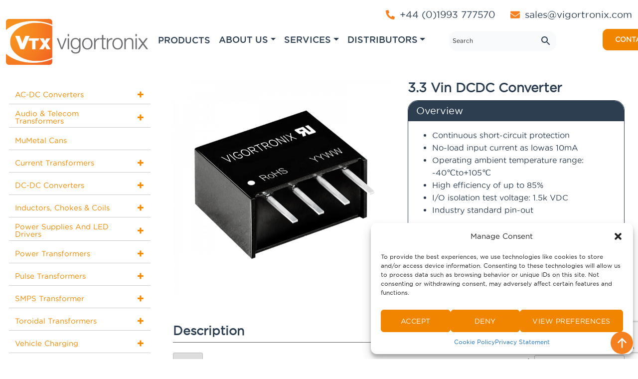

--- FILE ---
content_type: text/html; charset=UTF-8
request_url: https://www.vigortronix.com/product/3-3-vin-dcdc-converter/
body_size: 41294
content:
<!DOCTYPE html>
<html lang="en-US" class="no-js no-svg">
<head>
<meta charset="UTF-8">
<meta name="viewport" content="width=device-width, initial-scale=1">
<link rel="profile" href="https://gmpg.org/xfn/11">

<script>(function(html){html.className = html.className.replace(/\bno-js\b/,'js')})(document.documentElement);</script>
<meta name='robots' content='index, follow, max-image-preview:large, max-snippet:-1, max-video-preview:-1' />

	<!-- This site is optimized with the Yoast SEO plugin v26.7 - https://yoast.com/wordpress/plugins/seo/ -->
	<title>3.3 Vin DCDC Converter - Vigortronix Ltd</title>
	<link rel="canonical" href="https://www.vigortronix.com/product/3-3-vin-dcdc-converter/" />
	<meta property="og:locale" content="en_US" />
	<meta property="og:type" content="article" />
	<meta property="og:title" content="3.3 Vin DCDC Converter - Vigortronix Ltd" />
	<meta property="og:description" content="Continuous short-circuit protection  No-load input current as lowas 10mA  Operating ambient temperature range: -40℃to+105℃  High efficiency of up to 85%  I/O isolation test voltage: 1.5k VDC  Industry standard pin-out" />
	<meta property="og:url" content="https://www.vigortronix.com/product/3-3-vin-dcdc-converter/" />
	<meta property="og:site_name" content="Vigortronix Ltd" />
	<meta property="article:publisher" content="https://www.linkedin.com/company/vigortronix-ltd" />
	<meta property="article:modified_time" content="2024-01-30T20:58:45+00:00" />
	<meta property="og:image" content="https://www.vigortronix.com/wp-content/uploads/2022/10/DCDC-Fixed-Input-SIP-Image.png" />
	<meta property="og:image:width" content="800" />
	<meta property="og:image:height" content="800" />
	<meta property="og:image:type" content="image/png" />
	<meta name="twitter:card" content="summary_large_image" />
	<meta name="twitter:label1" content="Est. reading time" />
	<meta name="twitter:data1" content="1 minute" />
	<script type="application/ld+json" class="yoast-schema-graph">{"@context":"https://schema.org","@graph":[{"@type":"WebPage","@id":"https://www.vigortronix.com/product/3-3-vin-dcdc-converter/","url":"https://www.vigortronix.com/product/3-3-vin-dcdc-converter/","name":"3.3 Vin DCDC Converter - Vigortronix Ltd","isPartOf":{"@id":"https://www.vigortronix.com/#website"},"primaryImageOfPage":{"@id":"https://www.vigortronix.com/product/3-3-vin-dcdc-converter/#primaryimage"},"image":{"@id":"https://www.vigortronix.com/product/3-3-vin-dcdc-converter/#primaryimage"},"thumbnailUrl":"https://www.vigortronix.com/wp-content/uploads/2022/10/DCDC-Fixed-Input-SIP-Image.png","datePublished":"2022-11-09T14:26:35+00:00","dateModified":"2024-01-30T20:58:45+00:00","breadcrumb":{"@id":"https://www.vigortronix.com/product/3-3-vin-dcdc-converter/#breadcrumb"},"inLanguage":"en-US","potentialAction":[{"@type":"ReadAction","target":["https://www.vigortronix.com/product/3-3-vin-dcdc-converter/"]}]},{"@type":"ImageObject","inLanguage":"en-US","@id":"https://www.vigortronix.com/product/3-3-vin-dcdc-converter/#primaryimage","url":"https://www.vigortronix.com/wp-content/uploads/2022/10/DCDC-Fixed-Input-SIP-Image.png","contentUrl":"https://www.vigortronix.com/wp-content/uploads/2022/10/DCDC-Fixed-Input-SIP-Image.png","width":800,"height":800},{"@type":"BreadcrumbList","@id":"https://www.vigortronix.com/product/3-3-vin-dcdc-converter/#breadcrumb","itemListElement":[{"@type":"ListItem","position":1,"name":"Home","item":"https://www.vigortronix.com/"},{"@type":"ListItem","position":2,"name":"Shop","item":"https://www.vigortronix.com/shop/"},{"@type":"ListItem","position":3,"name":"3.3 Vin DCDC Converter"}]},{"@type":"WebSite","@id":"https://www.vigortronix.com/#website","url":"https://www.vigortronix.com/","name":"Vigortronix Ltd","description":"","publisher":{"@id":"https://www.vigortronix.com/#organization"},"potentialAction":[{"@type":"SearchAction","target":{"@type":"EntryPoint","urlTemplate":"https://www.vigortronix.com/?s={search_term_string}"},"query-input":{"@type":"PropertyValueSpecification","valueRequired":true,"valueName":"search_term_string"}}],"inLanguage":"en-US"},{"@type":"Organization","@id":"https://www.vigortronix.com/#organization","name":"Vigortronix Ltd","url":"https://www.vigortronix.com/","logo":{"@type":"ImageObject","inLanguage":"en-US","@id":"https://www.vigortronix.com/#/schema/logo/image/","url":"https://www.vigortronix.com/wp-content/uploads/2024/06/Orange-logo.png","contentUrl":"https://www.vigortronix.com/wp-content/uploads/2024/06/Orange-logo.png","width":620,"height":202,"caption":"Vigortronix Ltd"},"image":{"@id":"https://www.vigortronix.com/#/schema/logo/image/"},"sameAs":["https://www.linkedin.com/company/vigortronix-ltd"]}]}</script>
	<!-- / Yoast SEO plugin. -->


<link rel='dns-prefetch' href='//www.googletagmanager.com' />
<link rel="alternate" type="application/rss+xml" title="Vigortronix Ltd &raquo; Feed" href="https://www.vigortronix.com/feed/" />
<link rel="alternate" type="application/rss+xml" title="Vigortronix Ltd &raquo; Comments Feed" href="https://www.vigortronix.com/comments/feed/" />
<link rel="alternate" title="oEmbed (JSON)" type="application/json+oembed" href="https://www.vigortronix.com/wp-json/oembed/1.0/embed?url=https%3A%2F%2Fwww.vigortronix.com%2Fproduct%2F3-3-vin-dcdc-converter%2F" />
<link rel="alternate" title="oEmbed (XML)" type="text/xml+oembed" href="https://www.vigortronix.com/wp-json/oembed/1.0/embed?url=https%3A%2F%2Fwww.vigortronix.com%2Fproduct%2F3-3-vin-dcdc-converter%2F&#038;format=xml" />
<style id='wp-img-auto-sizes-contain-inline-css'>
img:is([sizes=auto i],[sizes^="auto," i]){contain-intrinsic-size:3000px 1500px}
/*# sourceURL=wp-img-auto-sizes-contain-inline-css */
</style>
<style id='wp-emoji-styles-inline-css'>

	img.wp-smiley, img.emoji {
		display: inline !important;
		border: none !important;
		box-shadow: none !important;
		height: 1em !important;
		width: 1em !important;
		margin: 0 0.07em !important;
		vertical-align: -0.1em !important;
		background: none !important;
		padding: 0 !important;
	}
/*# sourceURL=wp-emoji-styles-inline-css */
</style>
<style id='wp-block-library-inline-css'>
:root{--wp-block-synced-color:#7a00df;--wp-block-synced-color--rgb:122,0,223;--wp-bound-block-color:var(--wp-block-synced-color);--wp-editor-canvas-background:#ddd;--wp-admin-theme-color:#007cba;--wp-admin-theme-color--rgb:0,124,186;--wp-admin-theme-color-darker-10:#006ba1;--wp-admin-theme-color-darker-10--rgb:0,107,160.5;--wp-admin-theme-color-darker-20:#005a87;--wp-admin-theme-color-darker-20--rgb:0,90,135;--wp-admin-border-width-focus:2px}@media (min-resolution:192dpi){:root{--wp-admin-border-width-focus:1.5px}}.wp-element-button{cursor:pointer}:root .has-very-light-gray-background-color{background-color:#eee}:root .has-very-dark-gray-background-color{background-color:#313131}:root .has-very-light-gray-color{color:#eee}:root .has-very-dark-gray-color{color:#313131}:root .has-vivid-green-cyan-to-vivid-cyan-blue-gradient-background{background:linear-gradient(135deg,#00d084,#0693e3)}:root .has-purple-crush-gradient-background{background:linear-gradient(135deg,#34e2e4,#4721fb 50%,#ab1dfe)}:root .has-hazy-dawn-gradient-background{background:linear-gradient(135deg,#faaca8,#dad0ec)}:root .has-subdued-olive-gradient-background{background:linear-gradient(135deg,#fafae1,#67a671)}:root .has-atomic-cream-gradient-background{background:linear-gradient(135deg,#fdd79a,#004a59)}:root .has-nightshade-gradient-background{background:linear-gradient(135deg,#330968,#31cdcf)}:root .has-midnight-gradient-background{background:linear-gradient(135deg,#020381,#2874fc)}:root{--wp--preset--font-size--normal:16px;--wp--preset--font-size--huge:42px}.has-regular-font-size{font-size:1em}.has-larger-font-size{font-size:2.625em}.has-normal-font-size{font-size:var(--wp--preset--font-size--normal)}.has-huge-font-size{font-size:var(--wp--preset--font-size--huge)}.has-text-align-center{text-align:center}.has-text-align-left{text-align:left}.has-text-align-right{text-align:right}.has-fit-text{white-space:nowrap!important}#end-resizable-editor-section{display:none}.aligncenter{clear:both}.items-justified-left{justify-content:flex-start}.items-justified-center{justify-content:center}.items-justified-right{justify-content:flex-end}.items-justified-space-between{justify-content:space-between}.screen-reader-text{border:0;clip-path:inset(50%);height:1px;margin:-1px;overflow:hidden;padding:0;position:absolute;width:1px;word-wrap:normal!important}.screen-reader-text:focus{background-color:#ddd;clip-path:none;color:#444;display:block;font-size:1em;height:auto;left:5px;line-height:normal;padding:15px 23px 14px;text-decoration:none;top:5px;width:auto;z-index:100000}html :where(.has-border-color){border-style:solid}html :where([style*=border-top-color]){border-top-style:solid}html :where([style*=border-right-color]){border-right-style:solid}html :where([style*=border-bottom-color]){border-bottom-style:solid}html :where([style*=border-left-color]){border-left-style:solid}html :where([style*=border-width]){border-style:solid}html :where([style*=border-top-width]){border-top-style:solid}html :where([style*=border-right-width]){border-right-style:solid}html :where([style*=border-bottom-width]){border-bottom-style:solid}html :where([style*=border-left-width]){border-left-style:solid}html :where(img[class*=wp-image-]){height:auto;max-width:100%}:where(figure){margin:0 0 1em}html :where(.is-position-sticky){--wp-admin--admin-bar--position-offset:var(--wp-admin--admin-bar--height,0px)}@media screen and (max-width:600px){html :where(.is-position-sticky){--wp-admin--admin-bar--position-offset:0px}}

/*# sourceURL=wp-block-library-inline-css */
</style><link data-minify="1" rel='stylesheet' id='wc-blocks-style-css' href='https://www.vigortronix.com/wp-content/cache/min/1/wp-content/plugins/woocommerce/assets/client/blocks/wc-blocks.css?ver=1737977492' media='all' />
<style id='global-styles-inline-css'>
:root{--wp--preset--aspect-ratio--square: 1;--wp--preset--aspect-ratio--4-3: 4/3;--wp--preset--aspect-ratio--3-4: 3/4;--wp--preset--aspect-ratio--3-2: 3/2;--wp--preset--aspect-ratio--2-3: 2/3;--wp--preset--aspect-ratio--16-9: 16/9;--wp--preset--aspect-ratio--9-16: 9/16;--wp--preset--color--black: #000000;--wp--preset--color--cyan-bluish-gray: #abb8c3;--wp--preset--color--white: #ffffff;--wp--preset--color--pale-pink: #f78da7;--wp--preset--color--vivid-red: #cf2e2e;--wp--preset--color--luminous-vivid-orange: #ff6900;--wp--preset--color--luminous-vivid-amber: #fcb900;--wp--preset--color--light-green-cyan: #7bdcb5;--wp--preset--color--vivid-green-cyan: #00d084;--wp--preset--color--pale-cyan-blue: #8ed1fc;--wp--preset--color--vivid-cyan-blue: #0693e3;--wp--preset--color--vivid-purple: #9b51e0;--wp--preset--gradient--vivid-cyan-blue-to-vivid-purple: linear-gradient(135deg,rgb(6,147,227) 0%,rgb(155,81,224) 100%);--wp--preset--gradient--light-green-cyan-to-vivid-green-cyan: linear-gradient(135deg,rgb(122,220,180) 0%,rgb(0,208,130) 100%);--wp--preset--gradient--luminous-vivid-amber-to-luminous-vivid-orange: linear-gradient(135deg,rgb(252,185,0) 0%,rgb(255,105,0) 100%);--wp--preset--gradient--luminous-vivid-orange-to-vivid-red: linear-gradient(135deg,rgb(255,105,0) 0%,rgb(207,46,46) 100%);--wp--preset--gradient--very-light-gray-to-cyan-bluish-gray: linear-gradient(135deg,rgb(238,238,238) 0%,rgb(169,184,195) 100%);--wp--preset--gradient--cool-to-warm-spectrum: linear-gradient(135deg,rgb(74,234,220) 0%,rgb(151,120,209) 20%,rgb(207,42,186) 40%,rgb(238,44,130) 60%,rgb(251,105,98) 80%,rgb(254,248,76) 100%);--wp--preset--gradient--blush-light-purple: linear-gradient(135deg,rgb(255,206,236) 0%,rgb(152,150,240) 100%);--wp--preset--gradient--blush-bordeaux: linear-gradient(135deg,rgb(254,205,165) 0%,rgb(254,45,45) 50%,rgb(107,0,62) 100%);--wp--preset--gradient--luminous-dusk: linear-gradient(135deg,rgb(255,203,112) 0%,rgb(199,81,192) 50%,rgb(65,88,208) 100%);--wp--preset--gradient--pale-ocean: linear-gradient(135deg,rgb(255,245,203) 0%,rgb(182,227,212) 50%,rgb(51,167,181) 100%);--wp--preset--gradient--electric-grass: linear-gradient(135deg,rgb(202,248,128) 0%,rgb(113,206,126) 100%);--wp--preset--gradient--midnight: linear-gradient(135deg,rgb(2,3,129) 0%,rgb(40,116,252) 100%);--wp--preset--font-size--small: 13px;--wp--preset--font-size--medium: 20px;--wp--preset--font-size--large: 36px;--wp--preset--font-size--x-large: 42px;--wp--preset--spacing--20: 0.44rem;--wp--preset--spacing--30: 0.67rem;--wp--preset--spacing--40: 1rem;--wp--preset--spacing--50: 1.5rem;--wp--preset--spacing--60: 2.25rem;--wp--preset--spacing--70: 3.38rem;--wp--preset--spacing--80: 5.06rem;--wp--preset--shadow--natural: 6px 6px 9px rgba(0, 0, 0, 0.2);--wp--preset--shadow--deep: 12px 12px 50px rgba(0, 0, 0, 0.4);--wp--preset--shadow--sharp: 6px 6px 0px rgba(0, 0, 0, 0.2);--wp--preset--shadow--outlined: 6px 6px 0px -3px rgb(255, 255, 255), 6px 6px rgb(0, 0, 0);--wp--preset--shadow--crisp: 6px 6px 0px rgb(0, 0, 0);}:where(.is-layout-flex){gap: 0.5em;}:where(.is-layout-grid){gap: 0.5em;}body .is-layout-flex{display: flex;}.is-layout-flex{flex-wrap: wrap;align-items: center;}.is-layout-flex > :is(*, div){margin: 0;}body .is-layout-grid{display: grid;}.is-layout-grid > :is(*, div){margin: 0;}:where(.wp-block-columns.is-layout-flex){gap: 2em;}:where(.wp-block-columns.is-layout-grid){gap: 2em;}:where(.wp-block-post-template.is-layout-flex){gap: 1.25em;}:where(.wp-block-post-template.is-layout-grid){gap: 1.25em;}.has-black-color{color: var(--wp--preset--color--black) !important;}.has-cyan-bluish-gray-color{color: var(--wp--preset--color--cyan-bluish-gray) !important;}.has-white-color{color: var(--wp--preset--color--white) !important;}.has-pale-pink-color{color: var(--wp--preset--color--pale-pink) !important;}.has-vivid-red-color{color: var(--wp--preset--color--vivid-red) !important;}.has-luminous-vivid-orange-color{color: var(--wp--preset--color--luminous-vivid-orange) !important;}.has-luminous-vivid-amber-color{color: var(--wp--preset--color--luminous-vivid-amber) !important;}.has-light-green-cyan-color{color: var(--wp--preset--color--light-green-cyan) !important;}.has-vivid-green-cyan-color{color: var(--wp--preset--color--vivid-green-cyan) !important;}.has-pale-cyan-blue-color{color: var(--wp--preset--color--pale-cyan-blue) !important;}.has-vivid-cyan-blue-color{color: var(--wp--preset--color--vivid-cyan-blue) !important;}.has-vivid-purple-color{color: var(--wp--preset--color--vivid-purple) !important;}.has-black-background-color{background-color: var(--wp--preset--color--black) !important;}.has-cyan-bluish-gray-background-color{background-color: var(--wp--preset--color--cyan-bluish-gray) !important;}.has-white-background-color{background-color: var(--wp--preset--color--white) !important;}.has-pale-pink-background-color{background-color: var(--wp--preset--color--pale-pink) !important;}.has-vivid-red-background-color{background-color: var(--wp--preset--color--vivid-red) !important;}.has-luminous-vivid-orange-background-color{background-color: var(--wp--preset--color--luminous-vivid-orange) !important;}.has-luminous-vivid-amber-background-color{background-color: var(--wp--preset--color--luminous-vivid-amber) !important;}.has-light-green-cyan-background-color{background-color: var(--wp--preset--color--light-green-cyan) !important;}.has-vivid-green-cyan-background-color{background-color: var(--wp--preset--color--vivid-green-cyan) !important;}.has-pale-cyan-blue-background-color{background-color: var(--wp--preset--color--pale-cyan-blue) !important;}.has-vivid-cyan-blue-background-color{background-color: var(--wp--preset--color--vivid-cyan-blue) !important;}.has-vivid-purple-background-color{background-color: var(--wp--preset--color--vivid-purple) !important;}.has-black-border-color{border-color: var(--wp--preset--color--black) !important;}.has-cyan-bluish-gray-border-color{border-color: var(--wp--preset--color--cyan-bluish-gray) !important;}.has-white-border-color{border-color: var(--wp--preset--color--white) !important;}.has-pale-pink-border-color{border-color: var(--wp--preset--color--pale-pink) !important;}.has-vivid-red-border-color{border-color: var(--wp--preset--color--vivid-red) !important;}.has-luminous-vivid-orange-border-color{border-color: var(--wp--preset--color--luminous-vivid-orange) !important;}.has-luminous-vivid-amber-border-color{border-color: var(--wp--preset--color--luminous-vivid-amber) !important;}.has-light-green-cyan-border-color{border-color: var(--wp--preset--color--light-green-cyan) !important;}.has-vivid-green-cyan-border-color{border-color: var(--wp--preset--color--vivid-green-cyan) !important;}.has-pale-cyan-blue-border-color{border-color: var(--wp--preset--color--pale-cyan-blue) !important;}.has-vivid-cyan-blue-border-color{border-color: var(--wp--preset--color--vivid-cyan-blue) !important;}.has-vivid-purple-border-color{border-color: var(--wp--preset--color--vivid-purple) !important;}.has-vivid-cyan-blue-to-vivid-purple-gradient-background{background: var(--wp--preset--gradient--vivid-cyan-blue-to-vivid-purple) !important;}.has-light-green-cyan-to-vivid-green-cyan-gradient-background{background: var(--wp--preset--gradient--light-green-cyan-to-vivid-green-cyan) !important;}.has-luminous-vivid-amber-to-luminous-vivid-orange-gradient-background{background: var(--wp--preset--gradient--luminous-vivid-amber-to-luminous-vivid-orange) !important;}.has-luminous-vivid-orange-to-vivid-red-gradient-background{background: var(--wp--preset--gradient--luminous-vivid-orange-to-vivid-red) !important;}.has-very-light-gray-to-cyan-bluish-gray-gradient-background{background: var(--wp--preset--gradient--very-light-gray-to-cyan-bluish-gray) !important;}.has-cool-to-warm-spectrum-gradient-background{background: var(--wp--preset--gradient--cool-to-warm-spectrum) !important;}.has-blush-light-purple-gradient-background{background: var(--wp--preset--gradient--blush-light-purple) !important;}.has-blush-bordeaux-gradient-background{background: var(--wp--preset--gradient--blush-bordeaux) !important;}.has-luminous-dusk-gradient-background{background: var(--wp--preset--gradient--luminous-dusk) !important;}.has-pale-ocean-gradient-background{background: var(--wp--preset--gradient--pale-ocean) !important;}.has-electric-grass-gradient-background{background: var(--wp--preset--gradient--electric-grass) !important;}.has-midnight-gradient-background{background: var(--wp--preset--gradient--midnight) !important;}.has-small-font-size{font-size: var(--wp--preset--font-size--small) !important;}.has-medium-font-size{font-size: var(--wp--preset--font-size--medium) !important;}.has-large-font-size{font-size: var(--wp--preset--font-size--large) !important;}.has-x-large-font-size{font-size: var(--wp--preset--font-size--x-large) !important;}
/*# sourceURL=global-styles-inline-css */
</style>

<style id='classic-theme-styles-inline-css'>
/*! This file is auto-generated */
.wp-block-button__link{color:#fff;background-color:#32373c;border-radius:9999px;box-shadow:none;text-decoration:none;padding:calc(.667em + 2px) calc(1.333em + 2px);font-size:1.125em}.wp-block-file__button{background:#32373c;color:#fff;text-decoration:none}
/*# sourceURL=/wp-includes/css/classic-themes.min.css */
</style>
<link rel='stylesheet' id='photoswipe-css' href='https://www.vigortronix.com/wp-content/plugins/woocommerce/assets/css/photoswipe/photoswipe.min.css?ver=10.4.3' media='all' />
<link rel='stylesheet' id='photoswipe-default-skin-css' href='https://www.vigortronix.com/wp-content/plugins/woocommerce/assets/css/photoswipe/default-skin/default-skin.min.css?ver=10.4.3' media='all' />
<link data-minify="1" rel='stylesheet' id='woocommerce-layout-css' href='https://www.vigortronix.com/wp-content/cache/min/1/wp-content/plugins/woocommerce/assets/css/woocommerce-layout.css?ver=1737977491' media='all' />
<link data-minify="1" rel='stylesheet' id='woocommerce-smallscreen-css' href='https://www.vigortronix.com/wp-content/cache/min/1/wp-content/plugins/woocommerce/assets/css/woocommerce-smallscreen.css?ver=1737977491' media='only screen and (max-width: 768px)' />
<link data-minify="1" rel='stylesheet' id='woocommerce-general-css' href='https://www.vigortronix.com/wp-content/cache/min/1/wp-content/plugins/woocommerce/assets/css/twenty-seventeen.css?ver=1737977491' media='all' />
<style id='woocommerce-inline-inline-css'>
.woocommerce form .form-row .required { visibility: visible; }
/*# sourceURL=woocommerce-inline-inline-css */
</style>
<link data-minify="1" rel='stylesheet' id='wt-woocommerce-related-products-css' href='https://www.vigortronix.com/wp-content/cache/min/1/wp-content/plugins/wt-woocommerce-related-products/public/css/custom-related-products-public.css?ver=1740725046' media='all' />
<link rel='stylesheet' id='carousel-css-css' href='https://www.vigortronix.com/wp-content/plugins/wt-woocommerce-related-products/public/css/owl.carousel.min.css?ver=1.7.6' media='all' />
<link rel='stylesheet' id='carousel-theme-css-css' href='https://www.vigortronix.com/wp-content/plugins/wt-woocommerce-related-products/public/css/owl.theme.default.min.css?ver=1.7.6' media='all' />
<link rel='stylesheet' id='aws-style-css' href='https://www.vigortronix.com/wp-content/plugins/advanced-woo-search/assets/css/common.min.css?ver=3.51' media='all' />
<link rel='stylesheet' id='cmplz-general-css' href='https://www.vigortronix.com/wp-content/plugins/complianz-gdpr/assets/css/cookieblocker.min.css?ver=1731916649' media='all' />
<link data-minify="1" rel='stylesheet' id='iksm-public-style-css' href='https://www.vigortronix.com/wp-content/cache/min/1/wp-content/plugins/iks-menu/assets/css/public.css?ver=1737977491' media='all' />
<link data-minify="1" rel='stylesheet' id='parent-style-css' href='https://www.vigortronix.com/wp-content/cache/min/1/wp-content/themes/twentyseventeen/style.css?ver=1737977491' media='all' />
<link data-minify="1" rel='stylesheet' id='twentyseventeen-fonts-css' href='https://www.vigortronix.com/wp-content/cache/min/1/wp-content/themes/twentyseventeen/assets/fonts/font-libre-franklin.css?ver=1737977491' media='all' />
<link data-minify="1" rel='stylesheet' id='twentyseventeen-style-css' href='https://www.vigortronix.com/wp-content/cache/min/1/wp-content/themes/twentyseventeen-child/style.css?ver=1737977509' media='all' />
<link data-minify="1" rel='stylesheet' id='twentyseventeen-block-style-css' href='https://www.vigortronix.com/wp-content/cache/min/1/wp-content/themes/twentyseventeen/assets/css/blocks.css?ver=1737977491' media='all' />
<link data-minify="1" rel='stylesheet' id='tablepress-default-css' href='https://www.vigortronix.com/wp-content/cache/min/1/wp-content/plugins/tablepress/css/build/default.css?ver=1737977491' media='all' />
<script id="woocommerce-google-analytics-integration-gtag-js-after">
/* Google Analytics for WooCommerce (gtag.js) */
					window.dataLayer = window.dataLayer || [];
					function gtag(){dataLayer.push(arguments);}
					// Set up default consent state.
					for ( const mode of [{"analytics_storage":"denied","ad_storage":"denied","ad_user_data":"denied","ad_personalization":"denied","region":["AT","BE","BG","HR","CY","CZ","DK","EE","FI","FR","DE","GR","HU","IS","IE","IT","LV","LI","LT","LU","MT","NL","NO","PL","PT","RO","SK","SI","ES","SE","GB","CH"]}] || [] ) {
						gtag( "consent", "default", { "wait_for_update": 500, ...mode } );
					}
					gtag("js", new Date());
					gtag("set", "developer_id.dOGY3NW", true);
					gtag("config", "G-8CN6VLYT0C", {"track_404":true,"allow_google_signals":true,"logged_in":false,"linker":{"domains":[],"allow_incoming":false},"custom_map":{"dimension1":"logged_in"}});
//# sourceURL=woocommerce-google-analytics-integration-gtag-js-after
</script>
<script src="https://www.vigortronix.com/wp-includes/js/jquery/jquery.min.js?ver=3.7.1" id="jquery-core-js"></script>
<script src="https://www.vigortronix.com/wp-includes/js/jquery/jquery-migrate.min.js?ver=3.4.1" id="jquery-migrate-js"></script>
<script src="https://www.vigortronix.com/wp-content/plugins/woocommerce/assets/js/jquery-blockui/jquery.blockUI.min.js?ver=2.7.0-wc.10.4.3" id="wc-jquery-blockui-js" defer data-wp-strategy="defer"></script>
<script id="wc-add-to-cart-js-extra">
var wc_add_to_cart_params = {"ajax_url":"/wp-admin/admin-ajax.php","wc_ajax_url":"/?wc-ajax=%%endpoint%%","i18n_view_cart":"View cart","cart_url":"https://www.vigortronix.com/cart/","is_cart":"","cart_redirect_after_add":"no"};
//# sourceURL=wc-add-to-cart-js-extra
</script>
<script src="https://www.vigortronix.com/wp-content/plugins/woocommerce/assets/js/frontend/add-to-cart.min.js?ver=10.4.3" id="wc-add-to-cart-js" defer data-wp-strategy="defer"></script>
<script src="https://www.vigortronix.com/wp-content/plugins/woocommerce/assets/js/flexslider/jquery.flexslider.min.js?ver=2.7.2-wc.10.4.3" id="wc-flexslider-js" defer data-wp-strategy="defer"></script>
<script src="https://www.vigortronix.com/wp-content/plugins/woocommerce/assets/js/photoswipe/photoswipe.min.js?ver=4.1.1-wc.10.4.3" id="wc-photoswipe-js" defer data-wp-strategy="defer"></script>
<script src="https://www.vigortronix.com/wp-content/plugins/woocommerce/assets/js/photoswipe/photoswipe-ui-default.min.js?ver=4.1.1-wc.10.4.3" id="wc-photoswipe-ui-default-js" defer data-wp-strategy="defer"></script>
<script id="wc-single-product-js-extra">
var wc_single_product_params = {"i18n_required_rating_text":"Please select a rating","i18n_rating_options":["1 of 5 stars","2 of 5 stars","3 of 5 stars","4 of 5 stars","5 of 5 stars"],"i18n_product_gallery_trigger_text":"View full-screen image gallery","review_rating_required":"yes","flexslider":{"rtl":false,"animation":"slide","smoothHeight":true,"directionNav":false,"controlNav":"thumbnails","slideshow":false,"animationSpeed":500,"animationLoop":false,"allowOneSlide":false},"zoom_enabled":"","zoom_options":[],"photoswipe_enabled":"1","photoswipe_options":{"shareEl":false,"closeOnScroll":false,"history":false,"hideAnimationDuration":0,"showAnimationDuration":0},"flexslider_enabled":"1"};
//# sourceURL=wc-single-product-js-extra
</script>
<script src="https://www.vigortronix.com/wp-content/plugins/woocommerce/assets/js/frontend/single-product.min.js?ver=10.4.3" id="wc-single-product-js" defer data-wp-strategy="defer"></script>
<script src="https://www.vigortronix.com/wp-content/plugins/woocommerce/assets/js/js-cookie/js.cookie.min.js?ver=2.1.4-wc.10.4.3" id="wc-js-cookie-js" defer data-wp-strategy="defer"></script>
<script id="woocommerce-js-extra">
var woocommerce_params = {"ajax_url":"/wp-admin/admin-ajax.php","wc_ajax_url":"/?wc-ajax=%%endpoint%%","i18n_password_show":"Show password","i18n_password_hide":"Hide password"};
//# sourceURL=woocommerce-js-extra
</script>
<script src="https://www.vigortronix.com/wp-content/plugins/woocommerce/assets/js/frontend/woocommerce.min.js?ver=10.4.3" id="woocommerce-js" defer data-wp-strategy="defer"></script>
<script src="https://www.vigortronix.com/wp-content/plugins/wt-woocommerce-related-products/public/js/custom-related-products-public.js?ver=1.7.6" id="wt-woocommerce-related-products-js"></script>
<script src="https://www.vigortronix.com/wp-content/plugins/wt-woocommerce-related-products/public/js/wt_owl_carousel.js?ver=1.7.6" id="wt-owl-js-js"></script>
<script src="https://www.vigortronix.com/wp-content/plugins/iks-menu/assets/js/public.js?ver=1.12.7" id="iksm-public-script-js"></script>
<script src="https://www.vigortronix.com/wp-content/plugins/iks-menu/assets/js/menu.js?ver=1.12.7" id="iksm-menu-script-js"></script>
<script id="WCPAY_ASSETS-js-extra">
var wcpayAssets = {"url":"https://www.vigortronix.com/wp-content/plugins/woocommerce-payments/dist/"};
//# sourceURL=WCPAY_ASSETS-js-extra
</script>
<script id="twentyseventeen-global-js-extra">
var twentyseventeenScreenReaderText = {"quote":"\u003Csvg class=\"icon icon-quote-right\" aria-hidden=\"true\" role=\"img\"\u003E \u003Cuse href=\"#icon-quote-right\" xlink:href=\"#icon-quote-right\"\u003E\u003C/use\u003E \u003C/svg\u003E"};
//# sourceURL=twentyseventeen-global-js-extra
</script>
<script src="https://www.vigortronix.com/wp-content/themes/twentyseventeen/assets/js/global.js?ver=20211130" id="twentyseventeen-global-js" defer data-wp-strategy="defer"></script>
<link rel="https://api.w.org/" href="https://www.vigortronix.com/wp-json/" /><link rel="alternate" title="JSON" type="application/json" href="https://www.vigortronix.com/wp-json/wp/v2/product/2097" /><link rel="EditURI" type="application/rsd+xml" title="RSD" href="https://www.vigortronix.com/xmlrpc.php?rsd" />
<meta name="generator" content="WordPress 6.9" />
<meta name="generator" content="WooCommerce 10.4.3" />
<link rel='shortlink' href='https://www.vigortronix.com/?p=2097' />
			<style>.cmplz-hidden {
					display: none !important;
				}</style><style type="text/css" id="iksm-dynamic-style"></style>	<noscript><style>.woocommerce-product-gallery{ opacity: 1 !important; }</style></noscript>
			<style id="wp-custom-css">
			/*.MainBanner .carousel-caption{left:0 !important; color:#999999; font-size:20px !important; top:10%; width:40%; text-align:left !important;}


.MainBanner .carousel-caption h1 {font-size:50px; color:#000; text-align:left !important;}
*/


.visitSiteImage
{
	background-image:url("https://www.vigortronix.com/wp-content/uploads/2025/01/Banner_VisitNewSite.jpg");
	background-size:cover;
	background-repeat:no-repeat;
border-radius: 20px;
	background-position:center;
}
.visitsite
{
	margin-top:3%;
	padding-left:1.5%;
}
.visitsite_logo
{
	width:250px;
}
.visitsite h2
{
	color: white;
	font-family: 'gothambook';
}
.visitsite_button
{
	background-color:#f18500;
	border-radius:10px;
	padding-left:30px;
	padding-right:30px;
	padding-top:10px;
	padding-bottom:10px;
	color:white;
	font-weight:bolder;
	font-size:14px
	
}

.visitsite_form
{
	width:400px;
}

.txt_waitlist
{
	color:white !important;
}



.carousel-caption  div.w-50 > p:first-of-type {
color:rgba(44,62,80,1)!important;
font-weight: 700 !important;
font-family: 'gothambold';
line-height: 1 !important;
	font-size:30px;
}

#BannerSlider .bnr-text a{
	-moz-transition: all 0.3s ease-in;
    -webkit-transition: all 0.3s ease-in;
    -o-transition: all 0.3s ease-in;
    transition: all 0.3s ease-in;
    text-decoration: none !important;
    font-weight: 700;
    font-size: 14px;
    padding: 10px 24px;
    font-family: 'gothambook';
    vertical-align: top;
    border-radius: 8px;
    text-transform: uppercase;
	border-color: #f18500;
    color: #fff !important;
    background-color: #f18500;
}
.aws-container .aws-search-form {top:0px !important;}

#Header.bg-secondary{background:#ffffff !important;}

.navbar .navbar-nav .nav-link {color:#454545  !important}

.btn{border-radius:10px !important;}

.contact-us{padding:12px 35px !important}

.Logo img{height:auto !important;}

 .aws-container .aws-search-form .aws-search-field,  .aws-container .aws-search-form .aws-form-btn.aws-search-btn  {background: #ffffff!important; }
.aws-container .aws-search-form  .aws-search-field{border-right: 0px solid #f38b00!important; border-top: 1px solid #f38b00!important; border-left: 1px solid #f38b00!important; border-bottom: 1px solid #f38b00!important; border-top-left-radius:10px !important; border-bottom-left-radius:10px !important}
.aws-container .aws-search-form .aws-form-btn.aws-search-btn {border-left: 0px solid #f38b00!important; border-top: 1px solid #f38b00!important; border-right: 1px solid #f38b00!important; border-bottom: 1px solid #f38b00!important; border-top-right-radius:10px !important; border-bottom-right-radius:10px !important} 

.woocommerce-product-details__short-description .text-white h3{color:#fff!important;}

.woocommerce-product-details__short-description a.btn.btn-warning.mb-3 {box-shadow: none!important;}		</style>
		<style id="wpforms-css-vars-root">
				:root {
					--wpforms-field-border-radius: 3px;
--wpforms-field-border-style: solid;
--wpforms-field-border-size: 1px;
--wpforms-field-background-color: #ffffff;
--wpforms-field-border-color: rgba( 0, 0, 0, 0.25 );
--wpforms-field-border-color-spare: rgba( 0, 0, 0, 0.25 );
--wpforms-field-text-color: rgba( 0, 0, 0, 0.7 );
--wpforms-field-menu-color: #ffffff;
--wpforms-label-color: rgba( 0, 0, 0, 0.85 );
--wpforms-label-sublabel-color: rgba( 0, 0, 0, 0.55 );
--wpforms-label-error-color: #d63637;
--wpforms-button-border-radius: 3px;
--wpforms-button-border-style: none;
--wpforms-button-border-size: 1px;
--wpforms-button-background-color: #066aab;
--wpforms-button-border-color: #066aab;
--wpforms-button-text-color: #ffffff;
--wpforms-page-break-color: #066aab;
--wpforms-background-image: none;
--wpforms-background-position: center center;
--wpforms-background-repeat: no-repeat;
--wpforms-background-size: cover;
--wpforms-background-width: 100px;
--wpforms-background-height: 100px;
--wpforms-background-color: rgba( 0, 0, 0, 0 );
--wpforms-background-url: none;
--wpforms-container-padding: 0px;
--wpforms-container-border-style: none;
--wpforms-container-border-width: 1px;
--wpforms-container-border-color: #000000;
--wpforms-container-border-radius: 3px;
--wpforms-field-size-input-height: 43px;
--wpforms-field-size-input-spacing: 15px;
--wpforms-field-size-font-size: 16px;
--wpforms-field-size-line-height: 19px;
--wpforms-field-size-padding-h: 14px;
--wpforms-field-size-checkbox-size: 16px;
--wpforms-field-size-sublabel-spacing: 5px;
--wpforms-field-size-icon-size: 1;
--wpforms-label-size-font-size: 16px;
--wpforms-label-size-line-height: 19px;
--wpforms-label-size-sublabel-font-size: 14px;
--wpforms-label-size-sublabel-line-height: 17px;
--wpforms-button-size-font-size: 17px;
--wpforms-button-size-height: 41px;
--wpforms-button-size-padding-h: 15px;
--wpforms-button-size-margin-top: 10px;
--wpforms-container-shadow-size-box-shadow: none;

				}
			</style>
<link rel="apple-touch-icon" sizes="57x57" href="https://www.vigortronix.com/wp-content/themes/twentyseventeen-child/custome/favicon/apple-icon-57x57.png">
<link rel="apple-touch-icon" sizes="60x60" href="https://www.vigortronix.com/wp-content/themes/twentyseventeen-child/custome/favicon/apple-icon-60x60.png">
<link rel="apple-touch-icon" sizes="72x72" href="https://www.vigortronix.com/wp-content/themes/twentyseventeen-child/custome/favicon/apple-icon-72x72.png">
<link rel="apple-touch-icon" sizes="76x76" href="https://www.vigortronix.com/wp-content/themes/twentyseventeen-child/custome/favicon/apple-icon-76x76.png">
<link rel="apple-touch-icon" sizes="114x114" href="https://www.vigortronix.com/wp-content/themes/twentyseventeen-child/custome/favicon/apple-icon-114x114.png">
<link rel="apple-touch-icon" sizes="120x120" href="https://www.vigortronix.com/wp-content/themes/twentyseventeen-child/custome/favicon/apple-icon-120x120.png">
<link rel="apple-touch-icon" sizes="144x144" href="https://www.vigortronix.com/wp-content/themes/twentyseventeen-child/custome/favicon/apple-icon-144x144.png">
<link rel="apple-touch-icon" sizes="152x152" href="https://www.vigortronix.com/wp-content/themes/twentyseventeen-child/custome/favicon/apple-icon-152x152.png">
<link rel="apple-touch-icon" sizes="180x180" href="https://www.vigortronix.com/wp-content/themes/twentyseventeen-child/custome/favicon/apple-icon-180x180.png">
<link rel="icon" type="image/png" sizes="192x192"  href="https://www.vigortronix.com/wp-content/themes/twentyseventeen-child/custome/favicon/android-icon-192x192.png">
<link rel="icon" type="image/png" sizes="32x32" href="https://www.vigortronix.com/wp-content/themes/twentyseventeen-child/custome/favicon/favicon-32x32.png">
<link rel="icon" type="image/png" sizes="96x96" href="https://www.vigortronix.com/wp-content/themes/twentyseventeen-child/custome/favicon/favicon-96x96.png">
<link rel="icon" type="image/png" sizes="16x16" href="https://www.vigortronix.com/wp-content/themes/twentyseventeen-child/custome/favicon/favicon-16x16.png">
<link rel="manifest" href="https://www.vigortronix.com/wp-content/themes/twentyseventeen-child/custome/favicon/manifest.json">
<meta property="og:image" content="https://www.vigortronix.com/wp-content/themes/twentyseventeen-child/custome/images/logo.png" />
<meta property="og:url" content="https://www.vigortronix.com" />
<meta property="og:title" content="Vigortronix Ltd" />
<meta property="og:type" content="website" />

<!-- Bootstrap core CSS -->
<link href="https://www.vigortronix.com/wp-content/themes/twentyseventeen-child/custome/css/fontawesome.min.css" rel="stylesheet">
<link href="https://www.vigortronix.com/wp-content/themes/twentyseventeen-child/custome/css/new-bootstrap.min.css?v=1650051943" rel="stylesheet">
<link data-minify="1" href="https://www.vigortronix.com/wp-content/cache/min/1/wp-content/themes/twentyseventeen-child/custome/css/global.css?ver=1737977491" rel="stylesheet">
<link data-minify="1" href="https://www.vigortronix.com/wp-content/cache/min/1/wp-content/themes/twentyseventeen-child/custome/css/new-navbar.css?ver=1737977492" rel="stylesheet">
<link data-minify="1" href="https://www.vigortronix.com/wp-content/cache/min/1/wp-content/themes/twentyseventeen-child/custome/css/new-style.css?ver=1737977492" rel="stylesheet">
<link data-minify="1" href="https://www.vigortronix.com/wp-content/cache/min/1/wp-content/themes/twentyseventeen-child/custome/css/woo-layout.css?ver=1737977492" rel="stylesheet">
<link data-minify="1" href="https://www.vigortronix.com/wp-content/cache/min/1/wp-content/themes/twentyseventeen-child/custome/css/aos.css?ver=1737977492" rel="stylesheet">


<link data-minify="1" rel='stylesheet' id='contact-form-7-css' href='https://www.vigortronix.com/wp-content/cache/min/1/wp-content/plugins/contact-form-7/includes/css/styles.css?ver=1737977492' media='all' />
<meta name="generator" content="WP Rocket 3.17.3.1" data-wpr-features="wpr_minify_css wpr_desktop" /></head>

<body data-cmplz=1 class="wp-singular product-template-default single single-product postid-2097 wp-embed-responsive wp-theme-twentyseventeen wp-child-theme-twentyseventeen-child theme-twentyseventeen woocommerce woocommerce-page woocommerce-no-js has-header-image colors-light">
<!------------- End Header -------------------->


<a href="#" id="scroll" class="rounded-circle bg-warning"><svg xmlns="http://www.w3.org/2000/svg" width="40" height="40" fill="currentColor" class="bi bi-arrow-up-short" viewBox="0 0 16 16">
<path fill-rule="evenodd" d="M8 12a.5.5 0 0 0 .5-.5V5.707l2.146 2.147a.5.5 0 0 0 .708-.708l-3-3a.5.5 0 0 0-.708 0l-3 3a.5.5 0 1 0 .708.708L7.5 5.707V11.5a.5.5 0 0 0 .5.5z"/>
</svg></a> 

<!------------ Header ------------>
<header data-rocket-location-hash="4acad6a32a1b57689900c102dd888f93" id="Header" class="fixed-top border-bottom123" data-spy="affix">
  <div data-rocket-location-hash="2ec8a884ec409727fa78c2b7bdefd976" class="container-fluid">
    <div data-rocket-location-hash="d14f5d5a67908079dbdf5ca34ed12a0f" class="row gx-1">
      <div class="col-xl-auto text-xl-start text-center mt-41"><a href="https://www.vigortronix.com/" class="navbar-brand d-inline-block"><img src="https://www.vigortronix.com/wp-content/themes/twentyseventeen-child/custome/images/logo.png" alt="" class="img-fluid"></a></div>
      <div class="col-sm">
        <div class="w-100 text-xl-end text-center mb-3 mt-3 TopLink">
          <ul class="list-inline m-0 fa-lg">
            <li class="list-inline-item"><a href="tel:4401993777570"><i class="fas fa-phone-alt text-warning me-1"></i> +44 (0)1993 777570</a></li>
            <li class="list-inline-item"><i class="fas fa-envelope text-warning mt-1 ms-3 me-1"></i> <a href="/cdn-cgi/l/email-protection#b1c2d0ddd4c2f1c7d8d6dec3c5c3dedfd8c99fd2dedc"><span class="__cf_email__" data-cfemail="8af9ebe6eff9cafce3ede5f8fef8e5e4e3f2a4e9e5e7">[email&#160;protected]</span></a></li>
          </ul>
        </div>
        <nav class="navbar navbar-expand-md navbar-dark p-0">
          <button class="navbar-toggler" type="button" data-bs-toggle="collapse" data-bs-target="#Navigation" aria-controls="Navigation" aria-expanded="false" aria-label="Toggle navigation"> <span class="navbar-toggler-icon"></span> </button>
          <div class="collapse navbar-collapse" id="Navigation">
            <ul class="navbar-nav ms-auto font-weight-medium">
              <li class="nav-item"><a href="https://www.vigortronix.com/products/" class="nav-link">PRODUCTS</a></li>
              <li class="nav-item dropdown" id="myDropdown"><a class="nav-link dropdown-toggle" href="#" data-bs-toggle="dropdown">ABOUT US</a>
                <ul class="dropdown-menu fw-semi">
					                  <li><a class="dropdown-item" href="https://www.vigortronix.com/about-us/who-we-are/">Who We Are</a></li>
                                    <li><a class="dropdown-item" href="https://www.vigortronix.com/about-us/vigortronix-quality/">Vigortronix Quality</a></li>
                                  </ul>
              </li>
              
              <li class="nav-item dropdown" id="myDropdown"><a class="nav-link dropdown-toggle" href="#" data-bs-toggle="dropdown">SERVICES</a>
                <ul class="dropdown-menu fw-semi">
				                  <li><a class="dropdown-item" href="https://www.vigortronix.com/services/what-we-do/">What We Do</a></li>
                  				  <li><a class="dropdown-item" href="https://www.vigortronix.com/services/what-we-do/#CustomDesign">CUSTOM DESIGN</a></li>
                  <li><a class="dropdown-item" href="https://www.vigortronix.com/services/what-we-do/#SupplyChain">SCM</a></li>
                  <li><a class="dropdown-item" href="https://www.vigortronix.com/services/what-we-do/#ukManufacturing">UK MANUFACTURING</a></li>
                </ul>
              </li>
              
              
              <li class="nav-item dropdown" id="myDropdown"><a class="nav-link dropdown-toggle" href="#" data-bs-toggle="dropdown">DISTRIBUTORS</a>
                <ul class="dropdown-menu fw-semi">
				                  <li><a class="dropdown-item" href="https://www.digikey.co.uk/en/supplier-centers/vigortronix?utm_source=5578&#038;utm_medium=supplier&#038;utm_campaign=disti" target="_blank">Digi-Key</a></li>
                                  <li><a class="dropdown-item" href="https://www.switchelectronics.co.uk/" target="_blank">Switch</a></li>
                                  <li><a class="dropdown-item" href="https://www.rapidonline.com/brands/vigortronix" target="_blank">Rapid</a></li>
                                  <li><a class="dropdown-item" href="https://www.jprelec.co.uk/" target="_blank">JPR Electronics</a></li>
                                  <li><a class="dropdown-item" href="https://uk.farnell.com/b/vigortronix" target="_blank">Farnell</a></li>
                                  <li><a class="dropdown-item" href="https://www.anglia-live.com/Supplier/vigortronix" target="_blank">Anglia</a></li>
                                  <li><a class="dropdown-item" href="https://www.amazon.co.uk/stores/VIGORTRONIX/node/3557603031" target="_blank">Amazon</a></li>
                                </ul>
              </li>
              
              
            </ul>
          </div>
          <div class="col-lg-auto mx-auto TopLink">
		  			<span class="me-sm-auto d-inline-block mt-1">
			<div class="input-group ms-lg-5 ms-sm-2">
			<div class="aws-container" data-url="/?wc-ajax=aws_action" data-siteurl="https://www.vigortronix.com" data-lang="" data-show-loader="true" data-show-more="true" data-show-page="true" data-ajax-search="true" data-show-clear="true" data-mobile-screen="false" data-use-analytics="false" data-min-chars="1" data-buttons-order="2" data-timeout="300" data-is-mobile="false" data-page-id="2097" data-tax="" ><form class="aws-search-form" action="https://www.vigortronix.com/" method="get" role="search" ><div class="aws-wrapper"><label class="aws-search-label" for="696b97ebae94b">Search</label><input type="search" name="s" id="696b97ebae94b" value="" class="aws-search-field" placeholder="Search" autocomplete="off" /><input type="hidden" name="post_type" value="product"><input type="hidden" name="type_aws" value="true"><div class="aws-search-clear"><span>×</span></div><div class="aws-loader"></div></div><div class="aws-search-btn aws-form-btn"><span class="aws-search-btn_icon"><svg focusable="false" xmlns="http://www.w3.org/2000/svg" viewBox="0 0 24 24" width="24px"><path d="M15.5 14h-.79l-.28-.27C15.41 12.59 16 11.11 16 9.5 16 5.91 13.09 3 9.5 3S3 5.91 3 9.5 5.91 16 9.5 16c1.61 0 3.09-.59 4.23-1.57l.27.28v.79l5 4.99L20.49 19l-4.99-5zm-6 0C7.01 14 5 11.99 5 9.5S7.01 5 9.5 5 14 7.01 14 9.5 11.99 14 9.5 14z"></path></svg></span></div></form></div>			</div>
			</span>
            <a href="https://www.vigortronix.com/contact-us/" class="btn btn-danger ms-lg-4 ms-1">CONTACT US</a> </div>
        </nav>
      </div>
    </div>
  </div>
</header>
<!------------- End Header -------------------->    <div data-rocket-location-hash="603bad1b8238c2b42146a258788d25cd" class="InternalArea">
	<div data-rocket-location-hash="dd648051dafda0e89a9f88dc2c06120f" class="container-fluid" id="pro-details">
	<div data-rocket-location-hash="ca722c0fa35488ed8b185d1aa84c8a90" class="row">
	
	<div class="col-lg-3 col-md-4 mt-4">
		 	 	 <div id='iksm-1606' class='iksm iksm-1606 iksm-container '  data-id='1606' data-is-pro='0' data-source='taxonomy'><div class='iksm-terms'><div class='iksm-terms-tree iksm-terms-tree--level-1 iksm-terms-tree--parents' style=''><div class="iksm-terms-tree__inner">
        <div class="iksm-term iksm-term--id-43 iksm-term--parent iksm-term--has-children" data-id="43">
            <div class="iksm-term__inner" tabindex='0'>
                <a class="iksm-term__link" href='https://www.vigortronix.com/product-category/ac-dc-converters/' target='_self' tabindex='-1'>
				        <span class="iksm-term__text">AC-DC Converters</span>
		            </a>
			            <div class="iksm-term__toggle" tabindex="0">
                <span class="iksm-term__toggle__inner"><i class='iks-icon-plus-1'></i></span>
            </div>
			        </div>
		<div class='iksm-terms-tree iksm-terms-tree--level-2 iksm-terms-tree--children' style=''><div class="iksm-terms-tree__inner">
        <div class="iksm-term iksm-term--id-106 iksm-term--child" data-id="106">
            <div class="iksm-term__inner" tabindex='0'>
                <a class="iksm-term__link" href='https://www.vigortronix.com/product-category/ac-dc-converters/sip-ac-dc-power-supply-converter/' target='_self' tabindex='-1'>
				            <div
              class="iksm-term__shifts"
              style="width:0; min-width:0; max-width:0;"></div>
			        <span class="iksm-term__text">AC-DC Converter Open SIP</span>
		            </a>
			        </div>
		        </div>

		
        <div class="iksm-term iksm-term--id-109 iksm-term--child" data-id="109">
            <div class="iksm-term__inner" tabindex='0'>
                <a class="iksm-term__link" href='https://www.vigortronix.com/product-category/ac-dc-converters/ac-dc-0-5-watt/' target='_self' tabindex='-1'>
				            <div
              class="iksm-term__shifts"
              style="width:0; min-width:0; max-width:0;"></div>
			        <span class="iksm-term__text">0.5 Watt</span>
		            </a>
			        </div>
		        </div>

		
        <div class="iksm-term iksm-term--id-108 iksm-term--child" data-id="108">
            <div class="iksm-term__inner" tabindex='0'>
                <a class="iksm-term__link" href='https://www.vigortronix.com/product-category/ac-dc-converters/ac-dc-1-watt/' target='_self' tabindex='-1'>
				            <div
              class="iksm-term__shifts"
              style="width:0; min-width:0; max-width:0;"></div>
			        <span class="iksm-term__text">1 Watt</span>
		            </a>
			        </div>
		        </div>

		
        <div class="iksm-term iksm-term--id-110 iksm-term--child" data-id="110">
            <div class="iksm-term__inner" tabindex='0'>
                <a class="iksm-term__link" href='https://www.vigortronix.com/product-category/ac-dc-converters/ac-dc-2-watt/' target='_self' tabindex='-1'>
				            <div
              class="iksm-term__shifts"
              style="width:0; min-width:0; max-width:0;"></div>
			        <span class="iksm-term__text">2 Watt</span>
		            </a>
			        </div>
		        </div>

		
        <div class="iksm-term iksm-term--id-111 iksm-term--child" data-id="111">
            <div class="iksm-term__inner" tabindex='0'>
                <a class="iksm-term__link" href='https://www.vigortronix.com/product-category/ac-dc-converters/ac-dc-3-watt/' target='_self' tabindex='-1'>
				            <div
              class="iksm-term__shifts"
              style="width:0; min-width:0; max-width:0;"></div>
			        <span class="iksm-term__text">3 Watt</span>
		            </a>
			        </div>
		        </div>

		
        <div class="iksm-term iksm-term--id-112 iksm-term--child" data-id="112">
            <div class="iksm-term__inner" tabindex='0'>
                <a class="iksm-term__link" href='https://www.vigortronix.com/product-category/ac-dc-converters/ac-dc-5-watt/' target='_self' tabindex='-1'>
				            <div
              class="iksm-term__shifts"
              style="width:0; min-width:0; max-width:0;"></div>
			        <span class="iksm-term__text">5 Watt</span>
		            </a>
			        </div>
		        </div>

		
        <div class="iksm-term iksm-term--id-113 iksm-term--child" data-id="113">
            <div class="iksm-term__inner" tabindex='0'>
                <a class="iksm-term__link" href='https://www.vigortronix.com/product-category/ac-dc-converters/ac-dc-7-watt/' target='_self' tabindex='-1'>
				            <div
              class="iksm-term__shifts"
              style="width:0; min-width:0; max-width:0;"></div>
			        <span class="iksm-term__text">7 Watt</span>
		            </a>
			        </div>
		        </div>

		
        <div class="iksm-term iksm-term--id-305 iksm-term--child" data-id="305">
            <div class="iksm-term__inner" tabindex='0'>
                <a class="iksm-term__link" href='https://www.vigortronix.com/product-category/ac-dc-converters/7-5-watt/' target='_self' tabindex='-1'>
				            <div
              class="iksm-term__shifts"
              style="width:0; min-width:0; max-width:0;"></div>
			        <span class="iksm-term__text">7.5 Watt</span>
		            </a>
			        </div>
		        </div>

		
        <div class="iksm-term iksm-term--id-114 iksm-term--child" data-id="114">
            <div class="iksm-term__inner" tabindex='0'>
                <a class="iksm-term__link" href='https://www.vigortronix.com/product-category/ac-dc-converters/ac-dc-10-watt/' target='_self' tabindex='-1'>
				            <div
              class="iksm-term__shifts"
              style="width:0; min-width:0; max-width:0;"></div>
			        <span class="iksm-term__text">10 Watt</span>
		            </a>
			        </div>
		        </div>

		
        <div class="iksm-term iksm-term--id-115 iksm-term--child" data-id="115">
            <div class="iksm-term__inner" tabindex='0'>
                <a class="iksm-term__link" href='https://www.vigortronix.com/product-category/ac-dc-converters/ac-dc-15-watt/' target='_self' tabindex='-1'>
				            <div
              class="iksm-term__shifts"
              style="width:0; min-width:0; max-width:0;"></div>
			        <span class="iksm-term__text">15 Watt</span>
		            </a>
			        </div>
		        </div>

		
        <div class="iksm-term iksm-term--id-116 iksm-term--child" data-id="116">
            <div class="iksm-term__inner" tabindex='0'>
                <a class="iksm-term__link" href='https://www.vigortronix.com/product-category/ac-dc-converters/ac-dc-20-watt/' target='_self' tabindex='-1'>
				            <div
              class="iksm-term__shifts"
              style="width:0; min-width:0; max-width:0;"></div>
			        <span class="iksm-term__text">20 Watt</span>
		            </a>
			        </div>
		        </div>

		
        <div class="iksm-term iksm-term--id-117 iksm-term--child" data-id="117">
            <div class="iksm-term__inner" tabindex='0'>
                <a class="iksm-term__link" href='https://www.vigortronix.com/product-category/ac-dc-converters/ac-dc-25-watt/' target='_self' tabindex='-1'>
				            <div
              class="iksm-term__shifts"
              style="width:0; min-width:0; max-width:0;"></div>
			        <span class="iksm-term__text">25 Watt</span>
		            </a>
			        </div>
		        </div>

		
        <div class="iksm-term iksm-term--id-118 iksm-term--child" data-id="118">
            <div class="iksm-term__inner" tabindex='0'>
                <a class="iksm-term__link" href='https://www.vigortronix.com/product-category/ac-dc-converters/ac-dc-30-watt/' target='_self' tabindex='-1'>
				            <div
              class="iksm-term__shifts"
              style="width:0; min-width:0; max-width:0;"></div>
			        <span class="iksm-term__text">30 Watt</span>
		            </a>
			        </div>
		        </div>

		
        <div class="iksm-term iksm-term--id-674 iksm-term--child" data-id="674">
            <div class="iksm-term__inner" tabindex='0'>
                <a class="iksm-term__link" href='https://www.vigortronix.com/product-category/ac-dc-converters/ac-dc-40-watt/' target='_self' tabindex='-1'>
				            <div
              class="iksm-term__shifts"
              style="width:0; min-width:0; max-width:0;"></div>
			        <span class="iksm-term__text">40 Watt</span>
		            </a>
			        </div>
		        </div>

		
        <div class="iksm-term iksm-term--id-120 iksm-term--child" data-id="120">
            <div class="iksm-term__inner" tabindex='0'>
                <a class="iksm-term__link" href='https://www.vigortronix.com/product-category/ac-dc-converters/ac-dc-45-watt/' target='_self' tabindex='-1'>
				            <div
              class="iksm-term__shifts"
              style="width:0; min-width:0; max-width:0;"></div>
			        <span class="iksm-term__text">45 Watt</span>
		            </a>
			        </div>
		        </div>

		
        <div class="iksm-term iksm-term--id-121 iksm-term--child" data-id="121">
            <div class="iksm-term__inner" tabindex='0'>
                <a class="iksm-term__link" href='https://www.vigortronix.com/product-category/ac-dc-converters/ac-dc-50-watt/' target='_self' tabindex='-1'>
				            <div
              class="iksm-term__shifts"
              style="width:0; min-width:0; max-width:0;"></div>
			        <span class="iksm-term__text">50 Watt</span>
		            </a>
			        </div>
		        </div>

		
        <div class="iksm-term iksm-term--id-122 iksm-term--child" data-id="122">
            <div class="iksm-term__inner" tabindex='0'>
                <a class="iksm-term__link" href='https://www.vigortronix.com/product-category/ac-dc-converters/ac-dc-60-watt/' target='_self' tabindex='-1'>
				            <div
              class="iksm-term__shifts"
              style="width:0; min-width:0; max-width:0;"></div>
			        <span class="iksm-term__text">60 Watt</span>
		            </a>
			        </div>
		        </div>

		
        <div class="iksm-term iksm-term--id-699 iksm-term--child" data-id="699">
            <div class="iksm-term__inner" tabindex='0'>
                <a class="iksm-term__link" href='https://www.vigortronix.com/product-category/ac-dc-converters/90-watt/' target='_self' tabindex='-1'>
				            <div
              class="iksm-term__shifts"
              style="width:0; min-width:0; max-width:0;"></div>
			        <span class="iksm-term__text">90 Watt</span>
		            </a>
			        </div>
		        </div>

		</div></div>        </div>

		
        <div class="iksm-term iksm-term--id-46 iksm-term--parent iksm-term--has-children" data-id="46">
            <div class="iksm-term__inner" tabindex='0'>
                <a class="iksm-term__link" href='https://www.vigortronix.com/product-category/audio-telecom-transformers/' target='_self' tabindex='-1'>
				        <span class="iksm-term__text">Audio &amp; Telecom Transformers</span>
		            </a>
			            <div class="iksm-term__toggle" tabindex="0">
                <span class="iksm-term__toggle__inner"><i class='iks-icon-plus-1'></i></span>
            </div>
			        </div>
		<div class='iksm-terms-tree iksm-terms-tree--level-2 iksm-terms-tree--children' style=''><div class="iksm-terms-tree__inner">
        <div class="iksm-term iksm-term--id-73 iksm-term--child" data-id="73">
            <div class="iksm-term__inner" tabindex='0'>
                <a class="iksm-term__link" href='https://www.vigortronix.com/product-category/audio-telecom-transformers/100v-line-transformers/' target='_self' tabindex='-1'>
				            <div
              class="iksm-term__shifts"
              style="width:0; min-width:0; max-width:0;"></div>
			        <span class="iksm-term__text">100V Line Transformers</span>
		            </a>
			        </div>
		        </div>

		
        <div class="iksm-term iksm-term--id-70 iksm-term--child" data-id="70">
            <div class="iksm-term__inner" tabindex='0'>
                <a class="iksm-term__link" href='https://www.vigortronix.com/product-category/audio-telecom-transformers/audio-input-transformers/' target='_self' tabindex='-1'>
				            <div
              class="iksm-term__shifts"
              style="width:0; min-width:0; max-width:0;"></div>
			        <span class="iksm-term__text">Audio Input Transformers</span>
		            </a>
			        </div>
		        </div>

		
        <div class="iksm-term iksm-term--id-71 iksm-term--child" data-id="71">
            <div class="iksm-term__inner" tabindex='0'>
                <a class="iksm-term__link" href='https://www.vigortronix.com/product-category/audio-telecom-transformers/audio-miniature-matching-transformer/' target='_self' tabindex='-1'>
				            <div
              class="iksm-term__shifts"
              style="width:0; min-width:0; max-width:0;"></div>
			        <span class="iksm-term__text">Audio Miniature Matching Transformer</span>
		            </a>
			        </div>
		        </div>

		
        <div class="iksm-term iksm-term--id-74 iksm-term--child" data-id="74">
            <div class="iksm-term__inner" tabindex='0'>
                <a class="iksm-term__link" href='https://www.vigortronix.com/product-category/audio-telecom-transformers/audio-transformers/' target='_self' tabindex='-1'>
				            <div
              class="iksm-term__shifts"
              style="width:0; min-width:0; max-width:0;"></div>
			        <span class="iksm-term__text">Audio Transformers</span>
		            </a>
			        </div>
		        </div>

		
        <div class="iksm-term iksm-term--id-72 iksm-term--child" data-id="72">
            <div class="iksm-term__inner" tabindex='0'>
                <a class="iksm-term__link" href='https://www.vigortronix.com/product-category/audio-telecom-transformers/telecom-transformers/' target='_self' tabindex='-1'>
				            <div
              class="iksm-term__shifts"
              style="width:0; min-width:0; max-width:0;"></div>
			        <span class="iksm-term__text">Telecom Transformers</span>
		            </a>
			        </div>
		        </div>

		</div></div>        </div>

		
        <div class="iksm-term iksm-term--id-53 iksm-term--parent" data-id="53">
            <div class="iksm-term__inner" tabindex='0'>
                <a class="iksm-term__link" href='https://www.vigortronix.com/product-category/cans-mumetal/' target='_self' tabindex='-1'>
				        <span class="iksm-term__text">MuMetal Cans</span>
		            </a>
			        </div>
		        </div>

		
        <div class="iksm-term iksm-term--id-50 iksm-term--parent iksm-term--has-children" data-id="50">
            <div class="iksm-term__inner" tabindex='0'>
                <a class="iksm-term__link" href='https://www.vigortronix.com/product-category/current-transformers/' target='_self' tabindex='-1'>
				        <span class="iksm-term__text">Current Transformers</span>
		            </a>
			            <div class="iksm-term__toggle" tabindex="0">
                <span class="iksm-term__toggle__inner"><i class='iks-icon-plus-1'></i></span>
            </div>
			        </div>
		<div class='iksm-terms-tree iksm-terms-tree--level-2 iksm-terms-tree--children' style=''><div class="iksm-terms-tree__inner">
        <div class="iksm-term iksm-term--id-721 iksm-term--child" data-id="721">
            <div class="iksm-term__inner" tabindex='0'>
                <a class="iksm-term__link" href='https://www.vigortronix.com/product-category/current-transformers/ev-charging-current-transformers/' target='_self' tabindex='-1'>
				            <div
              class="iksm-term__shifts"
              style="width:0; min-width:0; max-width:0;"></div>
			        <span class="iksm-term__text">EV Charging Current Transformers</span>
		            </a>
			        </div>
		        </div>

		
        <div class="iksm-term iksm-term--id-93 iksm-term--child" data-id="93">
            <div class="iksm-term__inner" tabindex='0'>
                <a class="iksm-term__link" href='https://www.vigortronix.com/product-category/current-transformers/current-transformer-vertical-mounted/' target='_self' tabindex='-1'>
				            <div
              class="iksm-term__shifts"
              style="width:0; min-width:0; max-width:0;"></div>
			        <span class="iksm-term__text">Current Transformer Vertical Mounted</span>
		            </a>
			        </div>
		        </div>

		
        <div class="iksm-term iksm-term--id-92 iksm-term--child" data-id="92">
            <div class="iksm-term__inner" tabindex='0'>
                <a class="iksm-term__link" href='https://www.vigortronix.com/product-category/current-transformers/flying-lead-current-transformer/' target='_self' tabindex='-1'>
				            <div
              class="iksm-term__shifts"
              style="width:0; min-width:0; max-width:0;"></div>
			        <span class="iksm-term__text">Flying Lead Current Transformer</span>
		            </a>
			        </div>
		        </div>

		
        <div class="iksm-term iksm-term--id-94 iksm-term--child" data-id="94">
            <div class="iksm-term__inner" tabindex='0'>
                <a class="iksm-term__link" href='https://www.vigortronix.com/product-category/current-transformers/minature-current-transformer/' target='_self' tabindex='-1'>
				            <div
              class="iksm-term__shifts"
              style="width:0; min-width:0; max-width:0;"></div>
			        <span class="iksm-term__text">Minature Current Transformer</span>
		            </a>
			        </div>
		        </div>

		</div></div>        </div>

		
        <div class="iksm-term iksm-term--id-51 iksm-term--parent iksm-term--has-children" data-id="51">
            <div class="iksm-term__inner" tabindex='0'>
                <a class="iksm-term__link" href='https://www.vigortronix.com/product-category/dc-dc-converters/' target='_self' tabindex='-1'>
				        <span class="iksm-term__text">DC-DC Converters</span>
		            </a>
			            <div class="iksm-term__toggle" tabindex="0">
                <span class="iksm-term__toggle__inner"><i class='iks-icon-plus-1'></i></span>
            </div>
			        </div>
		<div class='iksm-terms-tree iksm-terms-tree--level-2 iksm-terms-tree--children' style=''><div class="iksm-terms-tree__inner">
        <div class="iksm-term iksm-term--id-825 iksm-term--child" data-id="825">
            <div class="iksm-term__inner" tabindex='0'>
                <a class="iksm-term__link" href='https://www.vigortronix.com/product-category/dc-dc-converters/ultra-wide-dc-dc-converters/' target='_self' tabindex='-1'>
				            <div
              class="iksm-term__shifts"
              style="width:0; min-width:0; max-width:0;"></div>
			        <span class="iksm-term__text">Ultra-Wide DC-DC Converters</span>
		            </a>
			        </div>
		        </div>

		
        <div class="iksm-term iksm-term--id-691 iksm-term--child" data-id="691">
            <div class="iksm-term__inner" tabindex='0'>
                <a class="iksm-term__link" href='https://www.vigortronix.com/product-category/dc-dc-converters/dcdc-buck-converter/' target='_self' tabindex='-1'>
				            <div
              class="iksm-term__shifts"
              style="width:0; min-width:0; max-width:0;"></div>
			        <span class="iksm-term__text">DCDC Buck Converter</span>
		            </a>
			        </div>
		        </div>

		
        <div class="iksm-term iksm-term--id-604 iksm-term--child iksm-term--has-children" data-id="604">
            <div class="iksm-term__inner" tabindex='0'>
                <a class="iksm-term__link" href='https://www.vigortronix.com/product-category/dc-dc-converters/dc-dc-fixed-input-sip/' target='_self' tabindex='-1'>
				            <div
              class="iksm-term__shifts"
              style="width:0; min-width:0; max-width:0;"></div>
			        <span class="iksm-term__text">Fixed Input SIP</span>
		            </a>
			            <div class="iksm-term__toggle" tabindex="0">
                <span class="iksm-term__toggle__inner"><i class='iks-icon-plus-1'></i></span>
            </div>
			        </div>
		<div class='iksm-terms-tree iksm-terms-tree--level-3 iksm-terms-tree--children' style=''><div class="iksm-terms-tree__inner">
        <div class="iksm-term iksm-term--id-615 iksm-term--child iksm-term--has-children iksm-term--current" data-id="615">
            <div class="iksm-term__inner" tabindex='0'>
                <a class="iksm-term__link" href='https://www.vigortronix.com/product-category/dc-dc-converters/dc-dc-fixed-input-sip/1-watt-fixed-input-sip/' target='_self' tabindex='-1'>
				            <div
              class="iksm-term__shifts"
              style="width:0; min-width:0; max-width:0;"></div>
			        <span class="iksm-term__text">1 Watt</span>
		            </a>
			            <div class="iksm-term__toggle" tabindex="0">
                <span class="iksm-term__toggle__inner"><i class='iks-icon-plus-1'></i></span>
            </div>
			        </div>
		<div class='iksm-terms-tree iksm-terms-tree--level-4 iksm-terms-tree--children' style=''><div class="iksm-terms-tree__inner">
        <div class="iksm-term iksm-term--id-635 iksm-term--child iksm-term--current" data-id="635">
            <div class="iksm-term__inner" tabindex='0'>
                <a class="iksm-term__link" href='https://www.vigortronix.com/product-category/dc-dc-converters/dc-dc-fixed-input-sip/1-watt-fixed-input-sip/1-series/' target='_self' tabindex='-1'>
				            <div
              class="iksm-term__shifts"
              style="width:0; min-width:0; max-width:0;"></div>
			        <span class="iksm-term__text">1500VDC Compact (1 Series)</span>
		            </a>
			        </div>
		        </div>

		
        <div class="iksm-term iksm-term--id-636 iksm-term--child" data-id="636">
            <div class="iksm-term__inner" tabindex='0'>
                <a class="iksm-term__link" href='https://www.vigortronix.com/product-category/dc-dc-converters/dc-dc-fixed-input-sip/1-watt-fixed-input-sip/dcd-2-series/' target='_self' tabindex='-1'>
				            <div
              class="iksm-term__shifts"
              style="width:0; min-width:0; max-width:0;"></div>
			        <span class="iksm-term__text">1500VDC (2 Series)</span>
		            </a>
			        </div>
		        </div>

		
        <div class="iksm-term iksm-term--id-637 iksm-term--child" data-id="637">
            <div class="iksm-term__inner" tabindex='0'>
                <a class="iksm-term__link" href='https://www.vigortronix.com/product-category/dc-dc-converters/dc-dc-fixed-input-sip/1-watt-fixed-input-sip/3-series/' target='_self' tabindex='-1'>
				            <div
              class="iksm-term__shifts"
              style="width:0; min-width:0; max-width:0;"></div>
			        <span class="iksm-term__text">3000VDC (3 Series)</span>
		            </a>
			        </div>
		        </div>

		</div></div>        </div>

		</div></div>        </div>

		
        <div class="iksm-term iksm-term--id-605 iksm-term--child iksm-term--has-children" data-id="605">
            <div class="iksm-term__inner" tabindex='0'>
                <a class="iksm-term__link" href='https://www.vigortronix.com/product-category/dc-dc-converters/dc-dc-fixed-input-smd/' target='_self' tabindex='-1'>
				            <div
              class="iksm-term__shifts"
              style="width:0; min-width:0; max-width:0;"></div>
			        <span class="iksm-term__text">Fixed Input SMD</span>
		            </a>
			            <div class="iksm-term__toggle" tabindex="0">
                <span class="iksm-term__toggle__inner"><i class='iks-icon-plus-1'></i></span>
            </div>
			        </div>
		<div class='iksm-terms-tree iksm-terms-tree--level-3 iksm-terms-tree--children' style=''><div class="iksm-terms-tree__inner">
        <div class="iksm-term iksm-term--id-617 iksm-term--child iksm-term--has-children" data-id="617">
            <div class="iksm-term__inner" tabindex='0'>
                <a class="iksm-term__link" href='https://www.vigortronix.com/product-category/dc-dc-converters/dc-dc-fixed-input-smd/1-watt-fixed-input-smd/' target='_self' tabindex='-1'>
				            <div
              class="iksm-term__shifts"
              style="width:0; min-width:0; max-width:0;"></div>
			        <span class="iksm-term__text">1 Watt</span>
		            </a>
			            <div class="iksm-term__toggle" tabindex="0">
                <span class="iksm-term__toggle__inner"><i class='iks-icon-plus-1'></i></span>
            </div>
			        </div>
		<div class='iksm-terms-tree iksm-terms-tree--level-4 iksm-terms-tree--children' style=''><div class="iksm-terms-tree__inner">
        <div class="iksm-term iksm-term--id-638 iksm-term--child" data-id="638">
            <div class="iksm-term__inner" tabindex='0'>
                <a class="iksm-term__link" href='https://www.vigortronix.com/product-category/dc-dc-converters/dc-dc-fixed-input-smd/1-watt-fixed-input-smd/smd-1-series/' target='_self' tabindex='-1'>
				            <div
              class="iksm-term__shifts"
              style="width:0; min-width:0; max-width:0;"></div>
			        <span class="iksm-term__text">1500VDC (1 Series)</span>
		            </a>
			        </div>
		        </div>

		
        <div class="iksm-term iksm-term--id-640 iksm-term--child" data-id="640">
            <div class="iksm-term__inner" tabindex='0'>
                <a class="iksm-term__link" href='https://www.vigortronix.com/product-category/dc-dc-converters/dc-dc-fixed-input-smd/1-watt-fixed-input-smd/smd-2-series/' target='_self' tabindex='-1'>
				            <div
              class="iksm-term__shifts"
              style="width:0; min-width:0; max-width:0;"></div>
			        <span class="iksm-term__text">1500 VDC 8 Pin (2 Series)</span>
		            </a>
			        </div>
		        </div>

		
        <div class="iksm-term iksm-term--id-639 iksm-term--child" data-id="639">
            <div class="iksm-term__inner" tabindex='0'>
                <a class="iksm-term__link" href='https://www.vigortronix.com/product-category/dc-dc-converters/dc-dc-fixed-input-smd/1-watt-fixed-input-smd/smd-3-series/' target='_self' tabindex='-1'>
				            <div
              class="iksm-term__shifts"
              style="width:0; min-width:0; max-width:0;"></div>
			        <span class="iksm-term__text">3000 VDC (3 Series)</span>
		            </a>
			        </div>
		        </div>

		</div></div>        </div>

		</div></div>        </div>

		
        <div class="iksm-term iksm-term--id-607 iksm-term--child iksm-term--has-children" data-id="607">
            <div class="iksm-term__inner" tabindex='0'>
                <a class="iksm-term__link" href='https://www.vigortronix.com/product-category/dc-dc-converters/non-isolation/' target='_self' tabindex='-1'>
				            <div
              class="iksm-term__shifts"
              style="width:0; min-width:0; max-width:0;"></div>
			        <span class="iksm-term__text">Non-isolation</span>
		            </a>
			            <div class="iksm-term__toggle" tabindex="0">
                <span class="iksm-term__toggle__inner"><i class='iks-icon-plus-1'></i></span>
            </div>
			        </div>
		<div class='iksm-terms-tree iksm-terms-tree--level-3 iksm-terms-tree--children' style=''><div class="iksm-terms-tree__inner">
        <div class="iksm-term iksm-term--id-628 iksm-term--child" data-id="628">
            <div class="iksm-term__inner" tabindex='0'>
                <a class="iksm-term__link" href='https://www.vigortronix.com/product-category/dc-dc-converters/non-isolation/500-ma-series/' target='_self' tabindex='-1'>
				            <div
              class="iksm-term__shifts"
              style="width:0; min-width:0; max-width:0;"></div>
			        <span class="iksm-term__text">500 Series</span>
		            </a>
			        </div>
		        </div>

		
        <div class="iksm-term iksm-term--id-629 iksm-term--child" data-id="629">
            <div class="iksm-term__inner" tabindex='0'>
                <a class="iksm-term__link" href='https://www.vigortronix.com/product-category/dc-dc-converters/non-isolation/1000-series/' target='_self' tabindex='-1'>
				            <div
              class="iksm-term__shifts"
              style="width:0; min-width:0; max-width:0;"></div>
			        <span class="iksm-term__text">1000 Series</span>
		            </a>
			        </div>
		        </div>

		
        <div class="iksm-term iksm-term--id-630 iksm-term--child" data-id="630">
            <div class="iksm-term__inner" tabindex='0'>
                <a class="iksm-term__link" href='https://www.vigortronix.com/product-category/dc-dc-converters/non-isolation/2000-series/' target='_self' tabindex='-1'>
				            <div
              class="iksm-term__shifts"
              style="width:0; min-width:0; max-width:0;"></div>
			        <span class="iksm-term__text">2000 Series</span>
		            </a>
			        </div>
		        </div>

		</div></div>        </div>

		
        <div class="iksm-term iksm-term--id-606 iksm-term--child iksm-term--has-children" data-id="606">
            <div class="iksm-term__inner" tabindex='0'>
                <a class="iksm-term__link" href='https://www.vigortronix.com/product-category/dc-dc-converters/wide-input/' target='_self' tabindex='-1'>
				            <div
              class="iksm-term__shifts"
              style="width:0; min-width:0; max-width:0;"></div>
			        <span class="iksm-term__text">Wide Input</span>
		            </a>
			            <div class="iksm-term__toggle" tabindex="0">
                <span class="iksm-term__toggle__inner"><i class='iks-icon-plus-1'></i></span>
            </div>
			        </div>
		<div class='iksm-terms-tree iksm-terms-tree--level-3 iksm-terms-tree--children' style=''><div class="iksm-terms-tree__inner">
        <div class="iksm-term iksm-term--id-608 iksm-term--child" data-id="608">
            <div class="iksm-term__inner" tabindex='0'>
                <a class="iksm-term__link" href='https://www.vigortronix.com/product-category/dc-dc-converters/wide-input/1-watt-wide-input/' target='_self' tabindex='-1'>
				            <div
              class="iksm-term__shifts"
              style="width:0; min-width:0; max-width:0;"></div>
			        <span class="iksm-term__text">1 Watt</span>
		            </a>
			        </div>
		        </div>

		
        <div class="iksm-term iksm-term--id-609 iksm-term--child" data-id="609">
            <div class="iksm-term__inner" tabindex='0'>
                <a class="iksm-term__link" href='https://www.vigortronix.com/product-category/dc-dc-converters/wide-input/3-watt-wide-input/' target='_self' tabindex='-1'>
				            <div
              class="iksm-term__shifts"
              style="width:0; min-width:0; max-width:0;"></div>
			        <span class="iksm-term__text">3 Watt</span>
		            </a>
			        </div>
		        </div>

		
        <div class="iksm-term iksm-term--id-610 iksm-term--child" data-id="610">
            <div class="iksm-term__inner" tabindex='0'>
                <a class="iksm-term__link" href='https://www.vigortronix.com/product-category/dc-dc-converters/wide-input/6-watt-wide-input/' target='_self' tabindex='-1'>
				            <div
              class="iksm-term__shifts"
              style="width:0; min-width:0; max-width:0;"></div>
			        <span class="iksm-term__text">6 Watt</span>
		            </a>
			        </div>
		        </div>

		
        <div class="iksm-term iksm-term--id-611 iksm-term--child" data-id="611">
            <div class="iksm-term__inner" tabindex='0'>
                <a class="iksm-term__link" href='https://www.vigortronix.com/product-category/dc-dc-converters/wide-input/10-watt-wide-input/' target='_self' tabindex='-1'>
				            <div
              class="iksm-term__shifts"
              style="width:0; min-width:0; max-width:0;"></div>
			        <span class="iksm-term__text">10 Watt</span>
		            </a>
			        </div>
		        </div>

		
        <div class="iksm-term iksm-term--id-612 iksm-term--child" data-id="612">
            <div class="iksm-term__inner" tabindex='0'>
                <a class="iksm-term__link" href='https://www.vigortronix.com/product-category/dc-dc-converters/wide-input/15-watt-wide-input/' target='_self' tabindex='-1'>
				            <div
              class="iksm-term__shifts"
              style="width:0; min-width:0; max-width:0;"></div>
			        <span class="iksm-term__text">15 Watt</span>
		            </a>
			        </div>
		        </div>

		
        <div class="iksm-term iksm-term--id-613 iksm-term--child" data-id="613">
            <div class="iksm-term__inner" tabindex='0'>
                <a class="iksm-term__link" href='https://www.vigortronix.com/product-category/dc-dc-converters/wide-input/20-watt-wide-input/' target='_self' tabindex='-1'>
				            <div
              class="iksm-term__shifts"
              style="width:0; min-width:0; max-width:0;"></div>
			        <span class="iksm-term__text">20 Watt</span>
		            </a>
			        </div>
		        </div>

		
        <div class="iksm-term iksm-term--id-614 iksm-term--child" data-id="614">
            <div class="iksm-term__inner" tabindex='0'>
                <a class="iksm-term__link" href='https://www.vigortronix.com/product-category/dc-dc-converters/wide-input/30-watt-wide-input/' target='_self' tabindex='-1'>
				            <div
              class="iksm-term__shifts"
              style="width:0; min-width:0; max-width:0;"></div>
			        <span class="iksm-term__text">30 Watt</span>
		            </a>
			        </div>
		        </div>

		</div></div>        </div>

		</div></div>        </div>

		
        <div class="iksm-term iksm-term--id-48 iksm-term--parent iksm-term--has-children" data-id="48">
            <div class="iksm-term__inner" tabindex='0'>
                <a class="iksm-term__link" href='https://www.vigortronix.com/product-category/inductors-chokes-coils/' target='_self' tabindex='-1'>
				        <span class="iksm-term__text">Inductors, Chokes &amp; Coils</span>
		            </a>
			            <div class="iksm-term__toggle" tabindex="0">
                <span class="iksm-term__toggle__inner"><i class='iks-icon-plus-1'></i></span>
            </div>
			        </div>
		<div class='iksm-terms-tree iksm-terms-tree--level-2 iksm-terms-tree--children' style=''><div class="iksm-terms-tree__inner">
        <div class="iksm-term iksm-term--id-830 iksm-term--child" data-id="830">
            <div class="iksm-term__inner" tabindex='0'>
                <a class="iksm-term__link" href='https://www.vigortronix.com/product-category/inductors-chokes-coils/emifilter/' target='_self' tabindex='-1'>
				            <div
              class="iksm-term__shifts"
              style="width:0; min-width:0; max-width:0;"></div>
			        <span class="iksm-term__text">EMI Filters</span>
		            </a>
			        </div>
		        </div>

		
        <div class="iksm-term iksm-term--id-795 iksm-term--child" data-id="795">
            <div class="iksm-term__inner" tabindex='0'>
                <a class="iksm-term__link" href='https://www.vigortronix.com/product-category/inductors-chokes-coils/high-current-inductors/' target='_self' tabindex='-1'>
				            <div
              class="iksm-term__shifts"
              style="width:0; min-width:0; max-width:0;"></div>
			        <span class="iksm-term__text">High Current Inductors</span>
		            </a>
			        </div>
		        </div>

		
        <div class="iksm-term iksm-term--id-773 iksm-term--child" data-id="773">
            <div class="iksm-term__inner" tabindex='0'>
                <a class="iksm-term__link" href='https://www.vigortronix.com/product-category/inductors-chokes-coils/vtx-513-smd-inductor/' target='_self' tabindex='-1'>
				            <div
              class="iksm-term__shifts"
              style="width:0; min-width:0; max-width:0;"></div>
			        <span class="iksm-term__text">VTX-513 SMD Inductor</span>
		            </a>
			        </div>
		        </div>

		
        <div class="iksm-term iksm-term--id-86 iksm-term--child" data-id="86">
            <div class="iksm-term__inner" tabindex='0'>
                <a class="iksm-term__link" href='https://www.vigortronix.com/product-category/inductors-chokes-coils/choke-filters/' target='_self' tabindex='-1'>
				            <div
              class="iksm-term__shifts"
              style="width:0; min-width:0; max-width:0;"></div>
			        <span class="iksm-term__text">Choke Filters</span>
		            </a>
			        </div>
		        </div>

		
        <div class="iksm-term iksm-term--id-85 iksm-term--child" data-id="85">
            <div class="iksm-term__inner" tabindex='0'>
                <a class="iksm-term__link" href='https://www.vigortronix.com/product-category/inductors-chokes-coils/rm-ferrite-core-transformers/' target='_self' tabindex='-1'>
				            <div
              class="iksm-term__shifts"
              style="width:0; min-width:0; max-width:0;"></div>
			        <span class="iksm-term__text">RM Ferrite Core Transformers</span>
		            </a>
			        </div>
		        </div>

		
        <div class="iksm-term iksm-term--id-87 iksm-term--child" data-id="87">
            <div class="iksm-term__inner" tabindex='0'>
                <a class="iksm-term__link" href='https://www.vigortronix.com/product-category/inductors-chokes-coils/vtx-512-05xx-series/' target='_self' tabindex='-1'>
				            <div
              class="iksm-term__shifts"
              style="width:0; min-width:0; max-width:0;"></div>
			        <span class="iksm-term__text">VTX-512-05XX Series</span>
		            </a>
			        </div>
		        </div>

		</div></div>        </div>

		
        <div class="iksm-term iksm-term--id-47 iksm-term--parent iksm-term--has-children" data-id="47">
            <div class="iksm-term__inner" tabindex='0'>
                <a class="iksm-term__link" href='https://www.vigortronix.com/product-category/power-supplies-and-led-drivers/' target='_self' tabindex='-1'>
				        <span class="iksm-term__text">Power Supplies and LED Drivers</span>
		            </a>
			            <div class="iksm-term__toggle" tabindex="0">
                <span class="iksm-term__toggle__inner"><i class='iks-icon-plus-1'></i></span>
            </div>
			        </div>
		<div class='iksm-terms-tree iksm-terms-tree--level-2 iksm-terms-tree--children' style=''><div class="iksm-terms-tree__inner">
        <div class="iksm-term iksm-term--id-78 iksm-term--child" data-id="78">
            <div class="iksm-term__inner" tabindex='0'>
                <a class="iksm-term__link" href='https://www.vigortronix.com/product-category/power-supplies-and-led-drivers/desktop-smps-power-adaptor/' target='_self' tabindex='-1'>
				            <div
              class="iksm-term__shifts"
              style="width:0; min-width:0; max-width:0;"></div>
			        <span class="iksm-term__text">Desktop SMPS Power Adaptor</span>
		            </a>
			        </div>
		        </div>

		
        <div class="iksm-term iksm-term--id-79 iksm-term--child" data-id="79">
            <div class="iksm-term__inner" tabindex='0'>
                <a class="iksm-term__link" href='https://www.vigortronix.com/product-category/power-supplies-and-led-drivers/enclosed-caged-power-supply/' target='_self' tabindex='-1'>
				            <div
              class="iksm-term__shifts"
              style="width:0; min-width:0; max-width:0;"></div>
			        <span class="iksm-term__text">Enclosed Caged Power Supply</span>
		            </a>
			        </div>
		        </div>

		
        <div class="iksm-term iksm-term--id-80 iksm-term--child" data-id="80">
            <div class="iksm-term__inner" tabindex='0'>
                <a class="iksm-term__link" href='https://www.vigortronix.com/product-category/power-supplies-and-led-drivers/gaming-psu/' target='_self' tabindex='-1'>
				            <div
              class="iksm-term__shifts"
              style="width:0; min-width:0; max-width:0;"></div>
			        <span class="iksm-term__text">Gaming PSU</span>
		            </a>
			        </div>
		        </div>

		
        <div class="iksm-term iksm-term--id-84 iksm-term--child" data-id="84">
            <div class="iksm-term__inner" tabindex='0'>
                <a class="iksm-term__link" href='https://www.vigortronix.com/product-category/power-supplies-and-led-drivers/open-style-power-supply/' target='_self' tabindex='-1'>
				            <div
              class="iksm-term__shifts"
              style="width:0; min-width:0; max-width:0;"></div>
			        <span class="iksm-term__text">Open Style Power Supply</span>
		            </a>
			        </div>
		        </div>

		
        <div class="iksm-term iksm-term--id-82 iksm-term--child" data-id="82">
            <div class="iksm-term__inner" tabindex='0'>
                <a class="iksm-term__link" href='https://www.vigortronix.com/product-category/power-supplies-and-led-drivers/plug-top-smps-header-adaptor/' target='_self' tabindex='-1'>
				            <div
              class="iksm-term__shifts"
              style="width:0; min-width:0; max-width:0;"></div>
			        <span class="iksm-term__text">Plug top SMPS Header Adaptor</span>
		            </a>
			        </div>
		        </div>

		
        <div class="iksm-term iksm-term--id-107 iksm-term--child" data-id="107">
            <div class="iksm-term__inner" tabindex='0'>
                <a class="iksm-term__link" href='https://www.vigortronix.com/product-category/power-supplies-and-led-drivers/din-rail-psu/' target='_self' tabindex='-1'>
				            <div
              class="iksm-term__shifts"
              style="width:0; min-width:0; max-width:0;"></div>
			        <span class="iksm-term__text">DIN Rail Power Supply Unit</span>
		            </a>
			        </div>
		        </div>

		</div></div>        </div>

		
        <div class="iksm-term iksm-term--id-44 iksm-term--parent iksm-term--has-children" data-id="44">
            <div class="iksm-term__inner" tabindex='0'>
                <a class="iksm-term__link" href='https://www.vigortronix.com/product-category/power-transformers/' target='_self' tabindex='-1'>
				        <span class="iksm-term__text">Power Transformers</span>
		            </a>
			            <div class="iksm-term__toggle" tabindex="0">
                <span class="iksm-term__toggle__inner"><i class='iks-icon-plus-1'></i></span>
            </div>
			        </div>
		<div class='iksm-terms-tree iksm-terms-tree--level-2 iksm-terms-tree--children' style=''><div class="iksm-terms-tree__inner">
        <div class="iksm-term iksm-term--id-63 iksm-term--child" data-id="63">
            <div class="iksm-term__inner" tabindex='0'>
                <a class="iksm-term__link" href='https://www.vigortronix.com/product-category/power-transformers/auto-transformers/' target='_self' tabindex='-1'>
				            <div
              class="iksm-term__shifts"
              style="width:0; min-width:0; max-width:0;"></div>
			        <span class="iksm-term__text">Auto Transformers</span>
		            </a>
			        </div>
		        </div>

		
        <div class="iksm-term iksm-term--id-60 iksm-term--child" data-id="60">
            <div class="iksm-term__inner" tabindex='0'>
                <a class="iksm-term__link" href='https://www.vigortronix.com/product-category/power-transformers/chassis-frame-mount-transformers/' target='_self' tabindex='-1'>
				            <div
              class="iksm-term__shifts"
              style="width:0; min-width:0; max-width:0;"></div>
			        <span class="iksm-term__text">Chassis &amp; Frame Mount Transformers</span>
		            </a>
			        </div>
		        </div>

		
        <div class="iksm-term iksm-term--id-65 iksm-term--child" data-id="65">
            <div class="iksm-term__inner" tabindex='0'>
                <a class="iksm-term__link" href='https://www.vigortronix.com/product-category/power-transformers/control-panel-transformers/' target='_self' tabindex='-1'>
				            <div
              class="iksm-term__shifts"
              style="width:0; min-width:0; max-width:0;"></div>
			        <span class="iksm-term__text">Control Panel Transformers</span>
		            </a>
			        </div>
		        </div>

		
        <div class="iksm-term iksm-term--id-66 iksm-term--child" data-id="66">
            <div class="iksm-term__inner" tabindex='0'>
                <a class="iksm-term__link" href='https://www.vigortronix.com/product-category/power-transformers/encapsulated-pcb-transformers/' target='_self' tabindex='-1'>
				            <div
              class="iksm-term__shifts"
              style="width:0; min-width:0; max-width:0;"></div>
			        <span class="iksm-term__text">Encapsulated PCB Transformers</span>
		            </a>
			        </div>
		        </div>

		
        <div class="iksm-term iksm-term--id-62 iksm-term--child" data-id="62">
            <div class="iksm-term__inner" tabindex='0'>
                <a class="iksm-term__link" href='https://www.vigortronix.com/product-category/power-transformers/isolation-transformers/' target='_self' tabindex='-1'>
				            <div
              class="iksm-term__shifts"
              style="width:0; min-width:0; max-width:0;"></div>
			        <span class="iksm-term__text">Isolation Transformers</span>
		            </a>
			        </div>
		        </div>

		
        <div class="iksm-term iksm-term--id-61 iksm-term--child" data-id="61">
            <div class="iksm-term__inner" tabindex='0'>
                <a class="iksm-term__link" href='https://www.vigortronix.com/product-category/power-transformers/low-profile-encapsulated-transformers/' target='_self' tabindex='-1'>
				            <div
              class="iksm-term__shifts"
              style="width:0; min-width:0; max-width:0;"></div>
			        <span class="iksm-term__text">Low Profile Encapsulated Transformers</span>
		            </a>
			        </div>
		        </div>

		
        <div class="iksm-term iksm-term--id-64 iksm-term--child" data-id="64">
            <div class="iksm-term__inner" tabindex='0'>
                <a class="iksm-term__link" href='https://www.vigortronix.com/product-category/power-transformers/pcb-transformers/' target='_self' tabindex='-1'>
				            <div
              class="iksm-term__shifts"
              style="width:0; min-width:0; max-width:0;"></div>
			        <span class="iksm-term__text">PCB Transformers</span>
		            </a>
			        </div>
		        </div>

		</div></div>        </div>

		
        <div class="iksm-term iksm-term--id-49 iksm-term--parent iksm-term--has-children" data-id="49">
            <div class="iksm-term__inner" tabindex='0'>
                <a class="iksm-term__link" href='https://www.vigortronix.com/product-category/pulse-transformers/' target='_self' tabindex='-1'>
				        <span class="iksm-term__text">Pulse Transformers</span>
		            </a>
			            <div class="iksm-term__toggle" tabindex="0">
                <span class="iksm-term__toggle__inner"><i class='iks-icon-plus-1'></i></span>
            </div>
			        </div>
		<div class='iksm-terms-tree iksm-terms-tree--level-2 iksm-terms-tree--children' style=''><div class="iksm-terms-tree__inner">
        <div class="iksm-term iksm-term--id-91 iksm-term--child" data-id="91">
            <div class="iksm-term__inner" tabindex='0'>
                <a class="iksm-term__link" href='https://www.vigortronix.com/product-category/pulse-transformers/encapsulated-pulse-transformers/' target='_self' tabindex='-1'>
				            <div
              class="iksm-term__shifts"
              style="width:0; min-width:0; max-width:0;"></div>
			        <span class="iksm-term__text">Encapsulated Pulse Transformers</span>
		            </a>
			        </div>
		        </div>

		
        <div class="iksm-term iksm-term--id-88 iksm-term--child" data-id="88">
            <div class="iksm-term__inner" tabindex='0'>
                <a class="iksm-term__link" href='https://www.vigortronix.com/product-category/pulse-transformers/miniature-pulse-transformers/' target='_self' tabindex='-1'>
				            <div
              class="iksm-term__shifts"
              style="width:0; min-width:0; max-width:0;"></div>
			        <span class="iksm-term__text">Miniature Pulse Transformers</span>
		            </a>
			        </div>
		        </div>

		
        <div class="iksm-term iksm-term--id-89 iksm-term--child" data-id="89">
            <div class="iksm-term__inner" tabindex='0'>
                <a class="iksm-term__link" href='https://www.vigortronix.com/product-category/pulse-transformers/open-pulse-transformers/' target='_self' tabindex='-1'>
				            <div
              class="iksm-term__shifts"
              style="width:0; min-width:0; max-width:0;"></div>
			        <span class="iksm-term__text">Open Pulse Transformers</span>
		            </a>
			        </div>
		        </div>

		
        <div class="iksm-term iksm-term--id-90 iksm-term--child" data-id="90">
            <div class="iksm-term__inner" tabindex='0'>
                <a class="iksm-term__link" href='https://www.vigortronix.com/product-category/pulse-transformers/smt-pulse-transformer/' target='_self' tabindex='-1'>
				            <div
              class="iksm-term__shifts"
              style="width:0; min-width:0; max-width:0;"></div>
			        <span class="iksm-term__text">SMT Pulse Transformer</span>
		            </a>
			        </div>
		        </div>

		</div></div>        </div>

		
        <div class="iksm-term iksm-term--id-52 iksm-term--parent iksm-term--has-children" data-id="52">
            <div class="iksm-term__inner" tabindex='0'>
                <a class="iksm-term__link" href='https://www.vigortronix.com/product-category/smps-transformer/' target='_self' tabindex='-1'>
				        <span class="iksm-term__text">SMPS Transformer</span>
		            </a>
			            <div class="iksm-term__toggle" tabindex="0">
                <span class="iksm-term__toggle__inner"><i class='iks-icon-plus-1'></i></span>
            </div>
			        </div>
		<div class='iksm-terms-tree iksm-terms-tree--level-2 iksm-terms-tree--children' style=''><div class="iksm-terms-tree__inner">
        <div class="iksm-term iksm-term--id-99 iksm-term--child" data-id="99">
            <div class="iksm-term__inner" tabindex='0'>
                <a class="iksm-term__link" href='https://www.vigortronix.com/product-category/smps-transformer/vtx-160-2001-smps/' target='_self' tabindex='-1'>
				            <div
              class="iksm-term__shifts"
              style="width:0; min-width:0; max-width:0;"></div>
			        <span class="iksm-term__text">VTX-160-2001 SMPS</span>
		            </a>
			        </div>
		        </div>

		</div></div>        </div>

		
        <div class="iksm-term iksm-term--id-45 iksm-term--parent iksm-term--has-children" data-id="45">
            <div class="iksm-term__inner" tabindex='0'>
                <a class="iksm-term__link" href='https://www.vigortronix.com/product-category/toroidal-transformers/' target='_self' tabindex='-1'>
				        <span class="iksm-term__text">Toroidal Transformers</span>
		            </a>
			            <div class="iksm-term__toggle" tabindex="0">
                <span class="iksm-term__toggle__inner"><i class='iks-icon-plus-1'></i></span>
            </div>
			        </div>
		<div class='iksm-terms-tree iksm-terms-tree--level-2 iksm-terms-tree--children' style=''><div class="iksm-terms-tree__inner">
        <div class="iksm-term iksm-term--id-68 iksm-term--child" data-id="68">
            <div class="iksm-term__inner" tabindex='0'>
                <a class="iksm-term__link" href='https://www.vigortronix.com/product-category/toroidal-transformers/dual-115v230v-primary-toroidal-transformer/' target='_self' tabindex='-1'>
				            <div
              class="iksm-term__shifts"
              style="width:0; min-width:0; max-width:0;"></div>
			        <span class="iksm-term__text">Dual 115V(230V) Primary Toroidal Transformer</span>
		            </a>
			        </div>
		        </div>

		
        <div class="iksm-term iksm-term--id-67 iksm-term--child" data-id="67">
            <div class="iksm-term__inner" tabindex='0'>
                <a class="iksm-term__link" href='https://www.vigortronix.com/product-category/toroidal-transformers/potted-cased-toroidal-transformer/' target='_self' tabindex='-1'>
				            <div
              class="iksm-term__shifts"
              style="width:0; min-width:0; max-width:0;"></div>
			        <span class="iksm-term__text">Potted Cased Toroidal Transformer</span>
		            </a>
			        </div>
		        </div>

		
        <div class="iksm-term iksm-term--id-69 iksm-term--child" data-id="69">
            <div class="iksm-term__inner" tabindex='0'>
                <a class="iksm-term__link" href='https://www.vigortronix.com/product-category/toroidal-transformers/single-primary-toroidal-transformer/' target='_self' tabindex='-1'>
				            <div
              class="iksm-term__shifts"
              style="width:0; min-width:0; max-width:0;"></div>
			        <span class="iksm-term__text">Single Primary Toroidal Transformer</span>
		            </a>
			        </div>
		        </div>

		</div></div>        </div>

		
        <div class="iksm-term iksm-term--id-54 iksm-term--parent iksm-term--has-children" data-id="54">
            <div class="iksm-term__inner" tabindex='0'>
                <a class="iksm-term__link" href='https://www.vigortronix.com/product-category/vehicle-charging/' target='_self' tabindex='-1'>
				        <span class="iksm-term__text">Vehicle Charging</span>
		            </a>
			            <div class="iksm-term__toggle" tabindex="0">
                <span class="iksm-term__toggle__inner"><i class='iks-icon-plus-1'></i></span>
            </div>
			        </div>
		<div class='iksm-terms-tree iksm-terms-tree--level-2 iksm-terms-tree--children' style=''><div class="iksm-terms-tree__inner">
        <div class="iksm-term iksm-term--id-101 iksm-term--child" data-id="101">
            <div class="iksm-term__inner" tabindex='0'>
                <a class="iksm-term__link" href='https://www.vigortronix.com/product-category/vehicle-charging/12kva-vehicle-charging-transformers/' target='_self' tabindex='-1'>
				            <div
              class="iksm-term__shifts"
              style="width:0; min-width:0; max-width:0;"></div>
			        <span class="iksm-term__text">12KVA Vehicle Charging Transformers</span>
		            </a>
			        </div>
		        </div>

		
        <div class="iksm-term iksm-term--id-103 iksm-term--child" data-id="103">
            <div class="iksm-term__inner" tabindex='0'>
                <a class="iksm-term__link" href='https://www.vigortronix.com/product-category/vehicle-charging/25kva-vehicle-charging-transformers/' target='_self' tabindex='-1'>
				            <div
              class="iksm-term__shifts"
              style="width:0; min-width:0; max-width:0;"></div>
			        <span class="iksm-term__text">25KVA Vehicle Charging Transformers</span>
		            </a>
			        </div>
		        </div>

		
        <div class="iksm-term iksm-term--id-104 iksm-term--child" data-id="104">
            <div class="iksm-term__inner" tabindex='0'>
                <a class="iksm-term__link" href='https://www.vigortronix.com/product-category/vehicle-charging/7kva-vehicle-charging-transformers/' target='_self' tabindex='-1'>
				            <div
              class="iksm-term__shifts"
              style="width:0; min-width:0; max-width:0;"></div>
			        <span class="iksm-term__text">7KVA Vehicle Charging Transformers</span>
		            </a>
			        </div>
		        </div>

		
        <div class="iksm-term iksm-term--id-102 iksm-term--child" data-id="102">
            <div class="iksm-term__inner" tabindex='0'>
                <a class="iksm-term__link" href='https://www.vigortronix.com/product-category/vehicle-charging/single-phase-vehicle-charging-transformers/' target='_self' tabindex='-1'>
				            <div
              class="iksm-term__shifts"
              style="width:0; min-width:0; max-width:0;"></div>
			        <span class="iksm-term__text">Single Phase Vehicle Charging Transformers</span>
		            </a>
			        </div>
		        </div>

		</div></div>        </div>

		</div></div></div><div id="iksm_data_args" class="data-args"  data-collapse_children_terms='' data-collapse_other_terms='1' data-collapse_animation_duration='400' data-expand_animation_duration='400'></div></div><script data-cfasync="false" src="/cdn-cgi/scripts/5c5dd728/cloudflare-static/email-decode.min.js"></script><script id="styles-copier-696b97ebbea0c">
			// Finding styles element
	        var element = document.getElementById("iksm-dynamic-style");
	        if (!element) { // If no element (Cache plugins can remove tag), then creating a new one
                element = document.createElement('style');
                var head = document.getElementsByTagName("head")
                if (head && head[0]) {
                	head[0].appendChild(element);
                } else {
                  	console.warn("Iks Menu | Error while printing styles. Please contact technical support.");
                }
	        }
			// Copying styles to <styles> tag
	        element.innerHTML += ".iksm-1606 .iksm-terms{padding-top:3px;padding-bottom:3px;transition:all 400ms;animation:iks-fade-in 1000ms;}.iksm-1606 .iksm-terms-tree--children > .iksm-terms-tree__inner{margin-left:15px;}.iksm-1606 .iksm-term__inner{background-color:rgba(255,255,255,1);border-top-left-radius:0;border-top-right-radius:0;border-bottom-right-radius:0;border-bottom-left-radius:0;margin-top:3px;margin-right:6px;margin-bottom:3px;margin-left:6px;min-height:38px;transition:all 400ms;}.iksm-1606 .iksm-term__inner:hover{background-color:rgba(255,255,255,1);box-shadow: 0 0 3px rgba(0,0,0,0.4);;}.iksm-1606 .iksm-term--current > .iksm-term__inner{background-color:rgba(255,255,255,1);}.iksm-1606 .iksm-term--child .iksm-term__inner{background-color:rgba(255,255,255,1);min-height:30px;}.iksm-1606 .iksm-term--child .iksm-term__inner:hover{background-color:rgba(255,255,255,1);box-shadow: none;;}.iksm-1606 .iksm-term--child.iksm-term--current > .iksm-term__inner{background-color:rgba(255,255,255,1);}.iksm-1606 .iksm-term__link{color:rgba(243,139,0,1);font-size:15px;line-height:15px;font-weight:400;text-decoration:none;padding-top:5px;padding-right:12px;padding-bottom:5px;padding-left:12px;transition:all 400ms;}.iksm-1606 .iksm-term__inner:hover .iksm-term__link{color:rgba(50,50,50,1);}.iksm-1606 .iksm-term--current > .iksm-term__inner .iksm-term__link{color:rgba(44,62,80,1);}.iksm-1606 .iksm-term--child.iksm-term--current > .iksm-term__inner .iksm-term__link{color:rgba(44,62,80,1);}.iksm-1606 .iksm-term__toggle__inner{transition:transform 400ms}.iksm-1606 .iksm-term--expanded > .iksm-term__inner > .iksm-term__toggle > .iksm-term__toggle__inner{transform:rotate(180deg);}.iksm-1606 .iksm-term__toggle{color:rgba(243,139,0,1);font-size:15px;align-self:stretch;height:unset;;width:40px;transition:all 400ms;}.iksm-1606 .iksm-term__toggle:hover{color:rgba(0,0,0,1);}.iksm-1606 .iksm-term--current > .iksm-term__inner .iksm-term__toggle{color:rgba(44,62,80,1);}.iksm-1606 .iksm-term--child.iksm-term--current > .iksm-term__inner .iksm-term__toggle{color:rgba(44,62,80,1);}.iksm-1606 .iksm-term__image-container{width:30px;min-width:30px;height:30px;min-height:30px;margin-right:15px;transition:all 400ms;}.iksm-1606 .iksm-term__image{background-size:contain;background-position:center;background-repeat:no-repeat;}.iksm-1606 .iksm-term__image-container:hover{background-size:contain;background-position:center;background-repeat:no-repeat;}.iksm-1606 .iksm-term__inner:hover .iksm-term__image-container{background-size:contain;background-position:center;background-repeat:no-repeat;}.iksm-1606 .iksm-term__inner:focus .iksm-term__image-container{background-size:contain;background-position:center;background-repeat:no-repeat;}.iksm-1606 .iksm-term--current > .iksm-term__inner .iksm-term__image-container{background-size:contain;background-position:center;background-repeat:no-repeat;}.iksm-1606 .iksm-term--child .iksm-term__inner .iksm-term__image-container{background-size:contain;background-position:center;background-repeat:no-repeat;}.iksm-1606 .iksm-term--child .iksm-term__inner .iksm-term__image-container:hover{background-size:contain;background-position:center;background-repeat:no-repeat;}.iksm-1606 .iksm-term--child .iksm-term__inner .iksm-term__image-container:focus{background-size:contain;background-position:center;background-repeat:no-repeat;}.iksm-1606 .iksm-term--child.iksm-term--current > .iksm-term__inner .iksm-term__image-container{background-size:contain;background-position:center;background-repeat:no-repeat;}.iksm-1606  .iksm-term__text{flex: unset}.iksm-1606 .iksm-term__posts-count{color:rgba(133,133,133,1);font-size:16px;margin-left:12px;font-weight:500;transition:all 400ms;}";
	        // Removing this script
            var this_script = document.getElementById("styles-copier-696b97ebbea0c");
            if (this_script) { // Cache plugins can remove tag
	            this_script.outerHTML = "";
	            if (this_script.parentNode) {
	                this_script.parentNode.removeChild(this_script);
	            }
            }
        </script>	</div>
	
	<div class="col-lg-9 col-md-8">
	<div class="wrap"><div id="primary" class="content-area twentyseventeen"><main id="main" class="site-main" role="main"><nav class="woocommerce-breadcrumb" aria-label="Breadcrumb"><a href="https://www.vigortronix.com">Home</a>&nbsp;&#47;&nbsp;<a href="https://www.vigortronix.com/distributor_pst/">Distributors</a>&nbsp;&#47;&nbsp;Amazon</nav>
					
			<div class="woocommerce-notices-wrapper"></div><div id="product-2097" class="product type-product post-2097 status-publish first instock product_cat-1-watt-fixed-input-sip product_cat-1-series product_tag-d0200 product_tag-vtx-311-001-0303-vtx-311-001-0305-vtx-311-001-0309-vtx-311-001-0312-vtx-311-001-0315-vtx-311-001-0324 has-post-thumbnail shipping-taxable product-type-simple">

	<div class="woocommerce-product-gallery woocommerce-product-gallery--with-images woocommerce-product-gallery--columns-4 images" data-columns="4" style="opacity: 0; transition: opacity .25s ease-in-out;">
	<figure class="woocommerce-product-gallery__wrapper">
		<div data-thumb="https://www.vigortronix.com/wp-content/uploads/2022/10/DCDC-Fixed-Input-SIP-Image-100x100.png" data-thumb-alt="3.3 Vin DCDC Converter" data-thumb-srcset="https://www.vigortronix.com/wp-content/uploads/2022/10/DCDC-Fixed-Input-SIP-Image-100x100.png 100w, https://www.vigortronix.com/wp-content/uploads/2022/10/DCDC-Fixed-Input-SIP-Image-300x300.png 300w, https://www.vigortronix.com/wp-content/uploads/2022/10/DCDC-Fixed-Input-SIP-Image-150x150.png 150w, https://www.vigortronix.com/wp-content/uploads/2022/10/DCDC-Fixed-Input-SIP-Image-768x768.png 768w, https://www.vigortronix.com/wp-content/uploads/2022/10/DCDC-Fixed-Input-SIP-Image-250x250.png 250w, https://www.vigortronix.com/wp-content/uploads/2022/10/DCDC-Fixed-Input-SIP-Image-350x350.png 350w, https://www.vigortronix.com/wp-content/uploads/2022/10/DCDC-Fixed-Input-SIP-Image.png 800w"  data-thumb-sizes="(max-width: 100px) 100vw, 100px" class="woocommerce-product-gallery__image"><a href="https://www.vigortronix.com/wp-content/uploads/2022/10/DCDC-Fixed-Input-SIP-Image.png"><img width="350" height="350" src="https://www.vigortronix.com/wp-content/uploads/2022/10/DCDC-Fixed-Input-SIP-Image-350x350.png" class="wp-post-image" alt="3.3 Vin DCDC Converter" data-caption="" data-src="https://www.vigortronix.com/wp-content/uploads/2022/10/DCDC-Fixed-Input-SIP-Image.png" data-large_image="https://www.vigortronix.com/wp-content/uploads/2022/10/DCDC-Fixed-Input-SIP-Image.png" data-large_image_width="800" data-large_image_height="800" decoding="async" fetchpriority="high" srcset="https://www.vigortronix.com/wp-content/uploads/2022/10/DCDC-Fixed-Input-SIP-Image-350x350.png 350w, https://www.vigortronix.com/wp-content/uploads/2022/10/DCDC-Fixed-Input-SIP-Image-300x300.png 300w, https://www.vigortronix.com/wp-content/uploads/2022/10/DCDC-Fixed-Input-SIP-Image-150x150.png 150w, https://www.vigortronix.com/wp-content/uploads/2022/10/DCDC-Fixed-Input-SIP-Image-768x768.png 768w, https://www.vigortronix.com/wp-content/uploads/2022/10/DCDC-Fixed-Input-SIP-Image-100x100.png 100w, https://www.vigortronix.com/wp-content/uploads/2022/10/DCDC-Fixed-Input-SIP-Image-250x250.png 250w, https://www.vigortronix.com/wp-content/uploads/2022/10/DCDC-Fixed-Input-SIP-Image.png 800w" sizes="100vw" /></a></div>	</figure>
</div>

	<div class="summary entry-summary">
		<h1 class="product_title entry-title">3.3 Vin DCDC Converter</h1><p class="price"></p>

<div class="woocommerce-product-details__short-description">
<div class="card">
<div class="card-header bg-primary bdr-radius text-white"> 
<h3 class="mb-0"> Overview </h3>
</div>
<div class="card-body">
	<ul>
<li>Continuous short-circuit protection</li>
<li>No-load input current as lowas 10mA</li>
<li>Operating ambient temperature range: -40℃to+105℃</li>
<li>High efficiency of up to 85%</li>
<li>I/O isolation test voltage: 1.5k VDC</li>
<li>Industry standard pin-out</li>
</ul>
		  <button type="button" class="" data-bs-toggle="modal" data-bs-target="#exampleModal">Enquire Now</button>
	  
	  
		  <a href="https://www.vigortronix.com/wp-content/uploads/2022/11/VTX-311-001-03xx-1W-DC-DC-Fixed-Input-SIP-1-Watt-Compact-3.3Vin-1-Series-D0200-1.pdf" target="_blank" class="btn btn-warning mb-3"> Datasheet </a>
			</div>
</div>
</div>


<!-- Button trigger modal -->


<!-- Modal -->
<div class="modal fade" id="exampleModal" tabindex="-1" aria-labelledby="exampleModalLabel" aria-hidden="true">
  <div class="modal-dialog">
    <div class="modal-content">
      <div class="modal-header">
        <button type="button" class="btn-close" data-bs-dismiss="modal" aria-label="Close"></button>
      </div>
      <div class="modal-body">
	    <h2 class="text-center"> 3.3 Vin DCDC Converter </h2>
        
<div class="wpcf7 no-js" id="wpcf7-f106-p2097-o1" lang="en-US" dir="ltr" data-wpcf7-id="106">
<div class="screen-reader-response"><p role="status" aria-live="polite" aria-atomic="true"></p> <ul></ul></div>
<form action="/product/3-3-vin-dcdc-converter/#wpcf7-f106-p2097-o1" method="post" class="wpcf7-form init" aria-label="Contact form" novalidate="novalidate" data-status="init">
<fieldset class="hidden-fields-container"><input type="hidden" name="_wpcf7" value="106" /><input type="hidden" name="_wpcf7_version" value="6.1.4" /><input type="hidden" name="_wpcf7_locale" value="en_US" /><input type="hidden" name="_wpcf7_unit_tag" value="wpcf7-f106-p2097-o1" /><input type="hidden" name="_wpcf7_container_post" value="2097" /><input type="hidden" name="_wpcf7_posted_data_hash" value="" /><input type="hidden" name="_wpcf7dtx_version" value="5.0.4" /><input type="hidden" name="_wpcf7_recaptcha_response" value="" />
</fieldset>
<div class="mx-auto">
	<div class="row">
		<div class="col-md-6">
			<p><label class="mb-1 sr-only">Name:</label>
			</p>
			<div class="form-group">
				<p><span class="wpcf7-form-control-wrap" data-name="your-name"><input size="40" maxlength="400" class="wpcf7-form-control wpcf7-text form-control" aria-invalid="false" placeholder="Full Name" value="" type="text" name="your-name" /></span>
				</p>
			</div>
		</div>
		<div class="col-md-6">
			<p><label class="mb-1 sr-only">Position:</label>
			</p>
			<div class="form-group">
				<p><span class="wpcf7-form-control-wrap" data-name="Position"><input size="40" maxlength="400" class="wpcf7-form-control wpcf7-text form-control" aria-invalid="false" placeholder="Your Position" value="" type="text" name="Position" /></span>
				</p>
			</div>
		</div>
	</div>
	<div class="row">
		<div class="col-md-6">
			<p><label class="mb-1 sr-only">Company Name:</label>
			</p>
			<div class="form-group">
				<p><span class="wpcf7-form-control-wrap" data-name="company-name"><input size="40" maxlength="400" class="wpcf7-form-control wpcf7-text form-control" aria-invalid="false" placeholder="Company Name" value="" type="text" name="company-name" /></span>
				</p>
			</div>
		</div>
		<div class="col-md-6">
			<p><label class="mb-1 sr-only">E-mail Address:</label>
			</p>
			<div class="form-group">
				<p><span class="wpcf7-form-control-wrap" data-name="your-email"><input size="40" maxlength="400" class="wpcf7-form-control wpcf7-email wpcf7-validates-as-required wpcf7-text wpcf7-validates-as-email form-control" aria-required="true" aria-invalid="false" placeholder="E-mail Address" value="" type="email" name="your-email" /></span>
				</p>
			</div>
		</div>
	</div>
	<div class="row">
		<div class="col-md-6">
			<p><label class="mb-1 sr-only">Contact Number:</label>
			</p>
			<div class="form-group">
				<p><span class="wpcf7-form-control-wrap" data-name="your-phone"><input size="40" maxlength="400" class="wpcf7-form-control wpcf7-tel wpcf7-text wpcf7-validates-as-tel form-control" aria-invalid="false" placeholder="Contact Number" value="" type="tel" name="your-phone" /></span>
				</p>
			</div>
		</div>
		<div class="col-md-6">
			<p><label class="mb-1 sr-only">Brochure Copy:</label>
			</p>
			<div class="form-group">
				<p><span class="wpcf7-form-control-wrap" data-name="brochure-copy"><input size="40" maxlength="400" class="wpcf7-form-control wpcf7-text form-control" aria-invalid="false" placeholder="Brochure Copy" value="" type="text" name="brochure-copy" /></span>
				</p>
			</div>
		</div>
	</div>
	<p><label class="mb-1 sr-only">Address:</label>
	</p>
	<div class="form-group">
		<p><span class="wpcf7-form-control-wrap" data-name="address"><input size="40" maxlength="400" class="wpcf7-form-control wpcf7-text form-control" aria-invalid="false" placeholder="Address" value="" type="text" name="address" /></span>
		</p>
	</div>
	<p><label class="mb-1 sr-only">Your Message...</label>
	</p>
	<div class="form-group">
		<p><span class="wpcf7-form-control-wrap" data-name="your-message"><textarea cols="10" rows="4" maxlength="2000" class="wpcf7-form-control wpcf7-textarea form-control" aria-invalid="false" placeholder="Message" name="your-message"></textarea></span>
		</p>
	</div>
<span class="wpcf7-form-control-wrap dynamichidden-335" data-name="dynamichidden-335"><input type="hidden" name="dynamichidden-335" class="wpcf7-form-control wpcf7-hidden wpcf7dtx wpcf7dtx-hidden" aria-invalid="false" value="3.3 Vin DCDC Converter"></span>
	<div class="form-group text-left">
		<p><button type="submit" class="btn btn-warning">Submit</button>
		</p>
	</div>
</div><div class="wpcf7-response-output" aria-hidden="true"></div>
</form>
</div>
      </div>
    </div>
  </div>
</div><div class="product_meta">

	
	
	
	
	
</div>
	</div>

	
	<div class="woocommerce-tabs wc-tabs-wrapper">
		<ul class="tabs wc-tabs" role="tablist">
							<li class="description_tab" id="tab-title-description" role="tab" aria-controls="tab-description">
					<a href="#tab-description">
						Description					</a>
				</li>
					</ul>
					<div class="woocommerce-Tabs-panel woocommerce-Tabs-panel--description panel entry-content wc-tab" id="tab-description" role="tabpanel" aria-labelledby="tab-title-description">
				
	<h2>Description</h2>


<table id="tablepress-272" class="tablepress tablepress-id-272">
<thead>
<tr class="row-1">
	<th class="column-1">Part Number</th><th class="column-2">Power (W)</th><th class="column-3">Input Voltage (VDC)</th><th class="column-4">Output Voltage (VDC)</th><th class="column-5">Package Type</th>
</tr>
</thead>
<tbody class="row-striping row-hover">
<tr class="row-2">
	<td class="column-1">VTX-311-001-0303</td><td class="column-2">1</td><td class="column-3">3.3</td><td class="column-4">3.3</td><td class="column-5">SIP</td>
</tr>
<tr class="row-3">
	<td class="column-1">VTX-311-001-0305</td><td class="column-2">1</td><td class="column-3">3.3</td><td class="column-4">5</td><td class="column-5">SIP</td>
</tr>
<tr class="row-4">
	<td class="column-1">VTX-311-001-0309</td><td class="column-2">1</td><td class="column-3">3.3</td><td class="column-4">9</td><td class="column-5">SIP</td>
</tr>
<tr class="row-5">
	<td class="column-1">VTX-311-001-0312</td><td class="column-2">1</td><td class="column-3">3.3</td><td class="column-4">12</td><td class="column-5">SIP</td>
</tr>
<tr class="row-6">
	<td class="column-1">VTX-311-001-0315</td><td class="column-2">1</td><td class="column-3">3.3</td><td class="column-4">15</td><td class="column-5">SIP</td>
</tr>
<tr class="row-7">
	<td class="column-1">VTX-311-001-0324</td><td class="column-2">1</td><td class="column-3">3.3</td><td class="column-4">24</td><td class="column-5">SIP</td>
</tr>
</tbody>
</table>
<!-- #tablepress-272 from cache -->
			</div>
		
			</div>


	<section class="related products wt-related-products" style="opacity: 0; transition: opacity 0.2s ease;">

        <h2 class='wt-crp-heading'>Related Products </h2><ul class="products columns-4">
<li class="product type-product post-2091 status-publish first instock product_cat-1-watt-fixed-input-sip product_cat-1-series product_tag-d0201 product_tag-vtx-311-001-0503-vtx-311-001-0505-vtx-311-001-0509-vtx-311-001-0512-vtx-311-001-0515-vtx-311-001-0524 has-post-thumbnail shipping-taxable product-type-simple">
	<a href="https://www.vigortronix.com/product/fixed-input-sip-1-series-5vin/" class="woocommerce-LoopProduct-link woocommerce-loop-product__link"><img width="250" height="250" src="https://www.vigortronix.com/wp-content/uploads/2022/10/DCDC-Fixed-Input-SIP-Image-250x250.png" class="attachment-woocommerce_thumbnail size-woocommerce_thumbnail" alt="5 Vin DCDC Converter" decoding="async" srcset="https://www.vigortronix.com/wp-content/uploads/2022/10/DCDC-Fixed-Input-SIP-Image-250x250.png 250w, https://www.vigortronix.com/wp-content/uploads/2022/10/DCDC-Fixed-Input-SIP-Image-300x300.png 300w, https://www.vigortronix.com/wp-content/uploads/2022/10/DCDC-Fixed-Input-SIP-Image-150x150.png 150w, https://www.vigortronix.com/wp-content/uploads/2022/10/DCDC-Fixed-Input-SIP-Image-768x768.png 768w, https://www.vigortronix.com/wp-content/uploads/2022/10/DCDC-Fixed-Input-SIP-Image-100x100.png 100w, https://www.vigortronix.com/wp-content/uploads/2022/10/DCDC-Fixed-Input-SIP-Image-350x350.png 350w, https://www.vigortronix.com/wp-content/uploads/2022/10/DCDC-Fixed-Input-SIP-Image.png 800w" sizes="100vw" /><h2 class="woocommerce-loop-product__title">5 Vin DCDC Converter</h2>
</a><a href="https://www.vigortronix.com/product/fixed-input-sip-1-series-5vin/" data-quantity="1" class="button product_type_simple" data-product_id="2091" data-product_sku="" aria-label="Read more about &ldquo;5 Vin DCDC Converter&rdquo;" rel="nofollow" data-success_message="">Read more</a></li>
<li class="product type-product post-2098 status-publish instock product_cat-1-watt-fixed-input-sip product_cat-1-series product_tag-d0202 product_tag-vtx-311-001-1203-vtx-311-001-1205-vtx-311-001-1209-vtx-311-001-1212-vtx-311-001-1215-vtx-311-001-1224-vtx-311-001-1505-vtx-311-001-1509-vtx-311-001-1512-vtx-311-001-1515 product_tag-vtx-311-001-2403-vtx-311-001-2405-vtx-311-001-2409-vtx-311-001-2412-vtx-311-001-2415-vtx-311-001-2424 has-post-thumbnail shipping-taxable product-type-simple">
	<a href="https://www.vigortronix.com/product/12-24-vin-dcdc-converter/" class="woocommerce-LoopProduct-link woocommerce-loop-product__link"><img width="250" height="250" src="https://www.vigortronix.com/wp-content/uploads/2022/10/DCDC-Fixed-Input-SIP-Image-250x250.png" class="attachment-woocommerce_thumbnail size-woocommerce_thumbnail" alt="12-24 Vin DCDC Converter" decoding="async" srcset="https://www.vigortronix.com/wp-content/uploads/2022/10/DCDC-Fixed-Input-SIP-Image-250x250.png 250w, https://www.vigortronix.com/wp-content/uploads/2022/10/DCDC-Fixed-Input-SIP-Image-300x300.png 300w, https://www.vigortronix.com/wp-content/uploads/2022/10/DCDC-Fixed-Input-SIP-Image-150x150.png 150w, https://www.vigortronix.com/wp-content/uploads/2022/10/DCDC-Fixed-Input-SIP-Image-768x768.png 768w, https://www.vigortronix.com/wp-content/uploads/2022/10/DCDC-Fixed-Input-SIP-Image-100x100.png 100w, https://www.vigortronix.com/wp-content/uploads/2022/10/DCDC-Fixed-Input-SIP-Image-350x350.png 350w, https://www.vigortronix.com/wp-content/uploads/2022/10/DCDC-Fixed-Input-SIP-Image.png 800w" sizes="100vw" /><h2 class="woocommerce-loop-product__title">12-24 Vin DCDC Converter</h2>
</a><a href="https://www.vigortronix.com/product/12-24-vin-dcdc-converter/" data-quantity="1" class="button product_type_simple" data-product_id="2098" data-product_sku="" aria-label="Read more about &ldquo;12-24 Vin DCDC Converter&rdquo;" rel="nofollow" data-success_message="">Read more</a></li>
</ul>

	</section>

</div>


		
	</main></div></div>
	</div>
</div>
</div>
</div>


<!------------ Footer Section ------------>
<footer data-rocket-location-hash="3dc30a9e050e3cfbe3ada21122e9ca14" id="Footer" class="py-5 bg-info">
	<div data-rocket-location-hash="8618b7c3e0d1b0bae60cb0485a3cf7c6" class="container text-sm-start text-center">
		<div data-rocket-location-hash="7d3e4d11337f9b2b29332cde0384686f" class="row gx-2 mb-lg-5 pb-lg-5 pb-4 row-cols-lg-4 row-cols-sm-2 row-cols-1">
			<div class="col">
				<h3 class="mb-4 text-dark fw-bold font-montserrat">Company Information</h3>
				<p>Vigortronix Ltd<br/>
					16 De Havilland Way<br/>
					Witney, Oxon<br/>
					OX29 0YG<br/>
					UK</p>
				<i class="fas fa-phone-alt text-warning me-1"></i> <a href="tel:4401993777570"> +44 (0)1993 777570</a><br/>
				<i class="fas fa-envelope text-warning mt-1 me-1"></i> <a href="/cdn-cgi/l/email-protection#7003111c1503300619171f0204021f1e19085e131f1d"><span class="__cf_email__" data-cfemail="bfccded3daccffc9d6d8d0cdcbcdd0d1d6c791dcd0d2">[email&#160;protected]</span></a> </div>
			<div class="col">
				<h3 class="mb-4 text-dark fw-bold font-montserrat">Opening Times</h3>
				<ul class="list-unstyled">
					<li>Monday: 8:30am–5pm</li>
					<li>Tuesday: 8:30am–5pm</li>
					<li>Wednesday: 8:30am–5pm</li>
					<li>Thursday: 8:30am–5pm</li>
					<li>Friday: 8:30am–12:30pm</li>
					<li>Sat/Sun: Closed</li>
				</ul>
			</div>
			<div class="col">
				<h3 class="mb-4 text-dark fw-bold font-montserrat">Quick Links</h3>
				<ul class="list-unstyled">
					<li><a href="https://www.vigortronix.com/">Home</a></li>
					<li><a href="https://www.vigortronix.com/products/">Products</a></li>
					<li><a href="https://www.vigortronix.com/about-us/who-we-are/">Who We Are</a></li>
					<li><a href="https://www.vigortronix.com/contact-us/">Contact Us</a></li>
					<li><a href="https://www.vigortronix.com/wp-content/uploads/2024/11/Privacy-Policy.pdf" target="_blank">Privacy Policy</a></li>
					<li><a href="https://www.vigortronix.com/wp-content/uploads/2024/11/Vigortronix-cookie-policy.pdf" target="_blank">Cookie Policy</a></li>	
				</ul>
			</div>
			<div class="col">
				<h3 class="mb-4 text-dark fw-bold font-montserrat">Follow Us</h3>
				<ul class="list-inline fa-lg">
					<li class="list-inline-item"><a href="https://www.facebook.com/vigortronix/" target="_blank"><i class="fab fa-facebook-f"></i></a></li>
					<li class="list-inline-item"><a href="https://www.linkedin.com/company/vigortronix-ltd"><i class="fab fa-linkedin"></i></a></li>
					<li class="list-inline-item"><a href="#"><i class="fab fa-twitter"></i></a></li>
				</ul>
			</div>
		</div>
		<hr/>
		<div data-rocket-location-hash="d36044751a8752e2aa647eff76730acf" class="copyText lh-1"> Copyright 2022 Vigortronix Ltd <span class="d-inline-block mx-1">|</span> <a href="https://www.vigortronix.com/terms-conditions/"> Terms and Conditions </a> <span class="d-inline-block mx-1">|</span> <a rel='nofollow' href='http://www.elevateom.com' target='_blank'>High Quality Web Page Design</a> </div>
	</div>
</footer>

<!------------ End Footer Section ------------> 
<script data-cfasync="false" src="/cdn-cgi/scripts/5c5dd728/cloudflare-static/email-decode.min.js"></script><script src="https://cdnjs.cloudflare.com/ajax/libs/twitter-bootstrap/5.0.2/js/bootstrap.bundle.min.js"></script> 
<script src="https://www.vigortronix.com/wp-content/themes/twentyseventeen-child/custome/js/jquery.min.js"></script> 
<script src="https://www.vigortronix.com/wp-content/themes/twentyseventeen-child/custome/js/jquery.cycle2.min.js" type="text/javascript"></script> 
<script src="https://www.vigortronix.com/wp-content/themes/twentyseventeen-child/custome/js/script.js"></script> 
<script src="https://www.vigortronix.com/wp-content/themes/twentyseventeen-child/custome/js/fontawesome.min.js"></script>
<script src="https://www.vigortronix.com/wp-content/themes/twentyseventeen-child/custome/js/aos.js"></script>
<script>

</script>
<script>
	$(document).ready(function(){
		$(".fa-bars").click(function(){
			$(".wpb_category_n_menu_accordion").slideToggle();
		});
		AOS.init({
			easing: 'ease-in-out-sine',
			duration: 1500,
			delay:100,
			offset:50
		});
	});
</script>




<!------------ Footer --------------------------------->
<script type="speculationrules">
{"prefetch":[{"source":"document","where":{"and":[{"href_matches":"/*"},{"not":{"href_matches":["/wp-*.php","/wp-admin/*","/wp-content/uploads/*","/wp-content/*","/wp-content/plugins/*","/wp-content/themes/twentyseventeen-child/*","/wp-content/themes/twentyseventeen/*","/*\\?(.+)"]}},{"not":{"selector_matches":"a[rel~=\"nofollow\"]"}},{"not":{"selector_matches":".no-prefetch, .no-prefetch a"}}]},"eagerness":"conservative"}]}
</script>

<!-- Consent Management powered by Complianz | GDPR/CCPA Cookie Consent https://wordpress.org/plugins/complianz-gdpr -->
<div id="cmplz-cookiebanner-container"><div class="cmplz-cookiebanner cmplz-hidden banner-1 banner-a optin cmplz-bottom-right cmplz-categories-type-view-preferences" aria-modal="true" data-nosnippet="true" role="dialog" aria-live="polite" aria-labelledby="cmplz-header-1-optin" aria-describedby="cmplz-message-1-optin">
	<div class="cmplz-header">
		<div class="cmplz-logo"></div>
		<div class="cmplz-title" id="cmplz-header-1-optin">Manage Consent</div>
		<div class="cmplz-close" tabindex="0" role="button" aria-label="Close dialog">
			<svg aria-hidden="true" focusable="false" data-prefix="fas" data-icon="times" class="svg-inline--fa fa-times fa-w-11" role="img" xmlns="http://www.w3.org/2000/svg" viewBox="0 0 352 512"><path fill="currentColor" d="M242.72 256l100.07-100.07c12.28-12.28 12.28-32.19 0-44.48l-22.24-22.24c-12.28-12.28-32.19-12.28-44.48 0L176 189.28 75.93 89.21c-12.28-12.28-32.19-12.28-44.48 0L9.21 111.45c-12.28 12.28-12.28 32.19 0 44.48L109.28 256 9.21 356.07c-12.28 12.28-12.28 32.19 0 44.48l22.24 22.24c12.28 12.28 32.2 12.28 44.48 0L176 322.72l100.07 100.07c12.28 12.28 32.2 12.28 44.48 0l22.24-22.24c12.28-12.28 12.28-32.19 0-44.48L242.72 256z"></path></svg>
		</div>
	</div>

	<div class="cmplz-divider cmplz-divider-header"></div>
	<div class="cmplz-body">
		<div class="cmplz-message" id="cmplz-message-1-optin">To provide the best experiences, we use technologies like cookies to store and/or access device information. Consenting to these technologies will allow us to process data such as browsing behavior or unique IDs on this site. Not consenting or withdrawing consent, may adversely affect certain features and functions.</div>
		<!-- categories start -->
		<div class="cmplz-categories">
			<details class="cmplz-category cmplz-functional" >
				<summary>
						<span class="cmplz-category-header">
							<span class="cmplz-category-title">Functional</span>
							<span class='cmplz-always-active'>
								<span class="cmplz-banner-checkbox">
									<input type="checkbox"
										   id="cmplz-functional-optin"
										   data-category="cmplz_functional"
										   class="cmplz-consent-checkbox cmplz-functional"
										   size="40"
										   value="1"/>
									<label class="cmplz-label" for="cmplz-functional-optin" tabindex="0"><span class="screen-reader-text">Functional</span></label>
								</span>
								Always active							</span>
							<span class="cmplz-icon cmplz-open">
								<svg xmlns="http://www.w3.org/2000/svg" viewBox="0 0 448 512"  height="18" ><path d="M224 416c-8.188 0-16.38-3.125-22.62-9.375l-192-192c-12.5-12.5-12.5-32.75 0-45.25s32.75-12.5 45.25 0L224 338.8l169.4-169.4c12.5-12.5 32.75-12.5 45.25 0s12.5 32.75 0 45.25l-192 192C240.4 412.9 232.2 416 224 416z"/></svg>
							</span>
						</span>
				</summary>
				<div class="cmplz-description">
					<span class="cmplz-description-functional">The technical storage or access is strictly necessary for the legitimate purpose of enabling the use of a specific service explicitly requested by the subscriber or user, or for the sole purpose of carrying out the transmission of a communication over an electronic communications network.</span>
				</div>
			</details>

			<details class="cmplz-category cmplz-preferences" >
				<summary>
						<span class="cmplz-category-header">
							<span class="cmplz-category-title">Preferences</span>
							<span class="cmplz-banner-checkbox">
								<input type="checkbox"
									   id="cmplz-preferences-optin"
									   data-category="cmplz_preferences"
									   class="cmplz-consent-checkbox cmplz-preferences"
									   size="40"
									   value="1"/>
								<label class="cmplz-label" for="cmplz-preferences-optin" tabindex="0"><span class="screen-reader-text">Preferences</span></label>
							</span>
							<span class="cmplz-icon cmplz-open">
								<svg xmlns="http://www.w3.org/2000/svg" viewBox="0 0 448 512"  height="18" ><path d="M224 416c-8.188 0-16.38-3.125-22.62-9.375l-192-192c-12.5-12.5-12.5-32.75 0-45.25s32.75-12.5 45.25 0L224 338.8l169.4-169.4c12.5-12.5 32.75-12.5 45.25 0s12.5 32.75 0 45.25l-192 192C240.4 412.9 232.2 416 224 416z"/></svg>
							</span>
						</span>
				</summary>
				<div class="cmplz-description">
					<span class="cmplz-description-preferences">The technical storage or access is necessary for the legitimate purpose of storing preferences that are not requested by the subscriber or user.</span>
				</div>
			</details>

			<details class="cmplz-category cmplz-statistics" >
				<summary>
						<span class="cmplz-category-header">
							<span class="cmplz-category-title">Statistics</span>
							<span class="cmplz-banner-checkbox">
								<input type="checkbox"
									   id="cmplz-statistics-optin"
									   data-category="cmplz_statistics"
									   class="cmplz-consent-checkbox cmplz-statistics"
									   size="40"
									   value="1"/>
								<label class="cmplz-label" for="cmplz-statistics-optin" tabindex="0"><span class="screen-reader-text">Statistics</span></label>
							</span>
							<span class="cmplz-icon cmplz-open">
								<svg xmlns="http://www.w3.org/2000/svg" viewBox="0 0 448 512"  height="18" ><path d="M224 416c-8.188 0-16.38-3.125-22.62-9.375l-192-192c-12.5-12.5-12.5-32.75 0-45.25s32.75-12.5 45.25 0L224 338.8l169.4-169.4c12.5-12.5 32.75-12.5 45.25 0s12.5 32.75 0 45.25l-192 192C240.4 412.9 232.2 416 224 416z"/></svg>
							</span>
						</span>
				</summary>
				<div class="cmplz-description">
					<span class="cmplz-description-statistics">The technical storage or access that is used exclusively for statistical purposes.</span>
					<span class="cmplz-description-statistics-anonymous">The technical storage or access that is used exclusively for anonymous statistical purposes. Without a subpoena, voluntary compliance on the part of your Internet Service Provider, or additional records from a third party, information stored or retrieved for this purpose alone cannot usually be used to identify you.</span>
				</div>
			</details>
			<details class="cmplz-category cmplz-marketing" >
				<summary>
						<span class="cmplz-category-header">
							<span class="cmplz-category-title">Marketing</span>
							<span class="cmplz-banner-checkbox">
								<input type="checkbox"
									   id="cmplz-marketing-optin"
									   data-category="cmplz_marketing"
									   class="cmplz-consent-checkbox cmplz-marketing"
									   size="40"
									   value="1"/>
								<label class="cmplz-label" for="cmplz-marketing-optin" tabindex="0"><span class="screen-reader-text">Marketing</span></label>
							</span>
							<span class="cmplz-icon cmplz-open">
								<svg xmlns="http://www.w3.org/2000/svg" viewBox="0 0 448 512"  height="18" ><path d="M224 416c-8.188 0-16.38-3.125-22.62-9.375l-192-192c-12.5-12.5-12.5-32.75 0-45.25s32.75-12.5 45.25 0L224 338.8l169.4-169.4c12.5-12.5 32.75-12.5 45.25 0s12.5 32.75 0 45.25l-192 192C240.4 412.9 232.2 416 224 416z"/></svg>
							</span>
						</span>
				</summary>
				<div class="cmplz-description">
					<span class="cmplz-description-marketing">The technical storage or access is required to create user profiles to send advertising, or to track the user on a website or across several websites for similar marketing purposes.</span>
				</div>
			</details>
		</div><!-- categories end -->
			</div>

	<div class="cmplz-links cmplz-information">
		<a class="cmplz-link cmplz-manage-options cookie-statement" href="#" data-relative_url="#cmplz-manage-consent-container">Manage options</a>
		<a class="cmplz-link cmplz-manage-third-parties cookie-statement" href="#" data-relative_url="#cmplz-cookies-overview">Manage services</a>
		<a class="cmplz-link cmplz-manage-vendors tcf cookie-statement" href="#" data-relative_url="#cmplz-tcf-wrapper">Manage {vendor_count} vendors</a>
		<a class="cmplz-link cmplz-external cmplz-read-more-purposes tcf" target="_blank" rel="noopener noreferrer nofollow" href="https://cookiedatabase.org/tcf/purposes/">Read more about these purposes</a>
			</div>

	<div class="cmplz-divider cmplz-footer"></div>

	<div class="cmplz-buttons">
		<button class="cmplz-btn cmplz-accept">Accept</button>
		<button class="cmplz-btn cmplz-deny">Deny</button>
		<button class="cmplz-btn cmplz-view-preferences">View preferences</button>
		<button class="cmplz-btn cmplz-save-preferences">Save preferences</button>
		<a class="cmplz-btn cmplz-manage-options tcf cookie-statement" href="#" data-relative_url="#cmplz-manage-consent-container">View preferences</a>
			</div>

	<div class="cmplz-links cmplz-documents">
		<a class="cmplz-link cookie-statement" href="#" data-relative_url="">{title}</a>
		<a class="cmplz-link privacy-statement" href="#" data-relative_url="">{title}</a>
		<a class="cmplz-link impressum" href="#" data-relative_url="">{title}</a>
			</div>

</div>
</div>
					<div id="cmplz-manage-consent" data-nosnippet="true"><button class="cmplz-btn cmplz-hidden cmplz-manage-consent manage-consent-1">Manage consent</button>

</div><script type="application/ld+json">{"@context":"https://schema.org/","@type":"BreadcrumbList","itemListElement":[{"@type":"ListItem","position":1,"item":{"name":"Home","@id":"https://www.vigortronix.com"}},{"@type":"ListItem","position":2,"item":{"name":"Distributors","@id":"https://www.vigortronix.com/distributor_pst/"}},{"@type":"ListItem","position":3,"item":{"name":"Amazon","@id":"https://www.vigortronix.com/distributor_pst/amazon/"}}]}</script>
<div data-rocket-location-hash="5ea6ee226ed3202914f459c133512969" class="pswp" tabindex="-1" role="dialog" aria-hidden="true">
	<div data-rocket-location-hash="602a0edb1a2747c4f691e8c9a302575d" class="pswp__bg"></div>
	<div data-rocket-location-hash="fcd308f10daa7cee502cfc44803b17c9" class="pswp__scroll-wrap">
		<div data-rocket-location-hash="8607fe85e6c1e079e3345e076e42b928" class="pswp__container">
			<div class="pswp__item"></div>
			<div class="pswp__item"></div>
			<div class="pswp__item"></div>
		</div>
		<div data-rocket-location-hash="9a11f317789d6015660cc1474f00482f" class="pswp__ui pswp__ui--hidden">
			<div class="pswp__top-bar">
				<div class="pswp__counter"></div>
				<button class="pswp__button pswp__button--close" aria-label="Close (Esc)"></button>
				<button class="pswp__button pswp__button--share" aria-label="Share"></button>
				<button class="pswp__button pswp__button--fs" aria-label="Toggle fullscreen"></button>
				<button class="pswp__button pswp__button--zoom" aria-label="Zoom in/out"></button>
				<div class="pswp__preloader">
					<div class="pswp__preloader__icn">
						<div class="pswp__preloader__cut">
							<div class="pswp__preloader__donut"></div>
						</div>
					</div>
				</div>
			</div>
			<div class="pswp__share-modal pswp__share-modal--hidden pswp__single-tap">
				<div class="pswp__share-tooltip"></div>
			</div>
			<button class="pswp__button pswp__button--arrow--left" aria-label="Previous (arrow left)"></button>
			<button class="pswp__button pswp__button--arrow--right" aria-label="Next (arrow right)"></button>
			<div class="pswp__caption">
				<div class="pswp__caption__center"></div>
			</div>
		</div>
	</div>
</div>
	<script>
		(function () {
			var c = document.body.className;
			c = c.replace(/woocommerce-no-js/, 'woocommerce-js');
			document.body.className = c;
		})();
	</script>
	<script id="ce4wp_form_submit-js-extra">
var ce4wp_form_submit_data = {"siteUrl":"https://www.vigortronix.com","url":"https://www.vigortronix.com/wp-admin/admin-ajax.php","nonce":"fd0b98315b","listNonce":"08449319be","activatedNonce":"28c204fe7a"};
//# sourceURL=ce4wp_form_submit-js-extra
</script>
<script src="https://www.vigortronix.com/wp-content/plugins/creative-mail-by-constant-contact/assets/js/block/submit.js?ver=1715064998" id="ce4wp_form_submit-js"></script>
<script async src="https://www.googletagmanager.com/gtag/js?id=G-8CN6VLYT0C" id="google-tag-manager-js" data-wp-strategy="async"></script>
<script src="https://www.vigortronix.com/wp-includes/js/dist/hooks.min.js?ver=dd5603f07f9220ed27f1" id="wp-hooks-js"></script>
<script src="https://www.vigortronix.com/wp-includes/js/dist/i18n.min.js?ver=c26c3dc7bed366793375" id="wp-i18n-js"></script>
<script id="wp-i18n-js-after">
wp.i18n.setLocaleData( { 'text direction\u0004ltr': [ 'ltr' ] } );
//# sourceURL=wp-i18n-js-after
</script>
<script src="https://www.vigortronix.com/wp-content/plugins/woocommerce-google-analytics-integration/assets/js/build/main.js?ver=51ef67570ab7d58329f5" id="woocommerce-google-analytics-integration-js"></script>
<script id="aws-script-js-extra">
var aws_vars = {"sale":"Sale!","sku":"SKU: ","showmore":"View all results","noresults":"Nothing found"};
//# sourceURL=aws-script-js-extra
</script>
<script src="https://www.vigortronix.com/wp-content/plugins/advanced-woo-search/assets/js/common.min.js?ver=3.51" id="aws-script-js"></script>
<script id="mailchimp-woocommerce-js-extra">
var mailchimp_public_data = {"site_url":"https://www.vigortronix.com","ajax_url":"https://www.vigortronix.com/wp-admin/admin-ajax.php","disable_carts":"","subscribers_only":"","language":"en","allowed_to_set_cookies":""};
//# sourceURL=mailchimp-woocommerce-js-extra
</script>
<script src="https://www.vigortronix.com/wp-content/plugins/mailchimp-for-woocommerce/public/js/mailchimp-woocommerce-public.min.js?ver=5.5.1.07" id="mailchimp-woocommerce-js"></script>
<script src="https://www.vigortronix.com/wp-content/themes/twentyseventeen/assets/js/jquery.scrollTo.js?ver=2.1.3" id="jquery-scrollto-js" defer data-wp-strategy="defer"></script>
<script src="https://www.vigortronix.com/wp-content/plugins/woocommerce/assets/js/sourcebuster/sourcebuster.min.js?ver=10.4.3" id="sourcebuster-js-js"></script>
<script id="wc-order-attribution-js-extra">
var wc_order_attribution = {"params":{"lifetime":1.0000000000000000818030539140313095458623138256371021270751953125e-5,"session":30,"base64":false,"ajaxurl":"https://www.vigortronix.com/wp-admin/admin-ajax.php","prefix":"wc_order_attribution_","allowTracking":true},"fields":{"source_type":"current.typ","referrer":"current_add.rf","utm_campaign":"current.cmp","utm_source":"current.src","utm_medium":"current.mdm","utm_content":"current.cnt","utm_id":"current.id","utm_term":"current.trm","utm_source_platform":"current.plt","utm_creative_format":"current.fmt","utm_marketing_tactic":"current.tct","session_entry":"current_add.ep","session_start_time":"current_add.fd","session_pages":"session.pgs","session_count":"udata.vst","user_agent":"udata.uag"}};
//# sourceURL=wc-order-attribution-js-extra
</script>
<script src="https://www.vigortronix.com/wp-content/plugins/woocommerce/assets/js/frontend/order-attribution.min.js?ver=10.4.3" id="wc-order-attribution-js"></script>
<script src="https://www.google.com/recaptcha/api.js?render=6LcDS-cfAAAAAKk6HKc_Zd27aMfWcRypbLf3L5sh&amp;ver=3.0" id="google-recaptcha-js"></script>
<script src="https://www.vigortronix.com/wp-includes/js/dist/vendor/wp-polyfill.min.js?ver=3.15.0" id="wp-polyfill-js"></script>
<script id="wpcf7-recaptcha-js-before">
var wpcf7_recaptcha = {
    "sitekey": "6LcDS-cfAAAAAKk6HKc_Zd27aMfWcRypbLf3L5sh",
    "actions": {
        "homepage": "homepage",
        "contactform": "contactform"
    }
};
//# sourceURL=wpcf7-recaptcha-js-before
</script>
<script src="https://www.vigortronix.com/wp-content/plugins/contact-form-7/modules/recaptcha/index.js?ver=6.1.4" id="wpcf7-recaptcha-js"></script>
<script id="cmplz-cookiebanner-js-extra">
var complianz = {"prefix":"cmplz_","user_banner_id":"1","set_cookies":[],"block_ajax_content":"","banner_version":"17","version":"7.1.5","store_consent":"","do_not_track_enabled":"","consenttype":"optin","region":"uk","geoip":"","dismiss_timeout":"","disable_cookiebanner":"","soft_cookiewall":"","dismiss_on_scroll":"","cookie_expiry":"365","url":"https://www.vigortronix.com/wp-json/complianz/v1/","locale":"lang=en&locale=en_US","set_cookies_on_root":"","cookie_domain":"","current_policy_id":"20","cookie_path":"/","categories":{"statistics":"statistics","marketing":"marketing"},"tcf_active":"","placeholdertext":"Click to accept {category} cookies and enable this content","css_file":"https://www.vigortronix.com/wp-content/uploads/complianz/css/banner-{banner_id}-{type}.css?v=17","page_links":{"uk":{"cookie-statement":{"title":"Cookie Policy","url":"https://www.vigortronix.com/wp-content/uploads/2024/11/Vigortronix-cookie-policy.pdf"},"privacy-statement":{"title":"Privacy Statement","url":"https://www.vigortronix.com/wp-content/uploads/2024/11/Privacy-Policy.pdf"}}},"tm_categories":"","forceEnableStats":"","preview":"","clean_cookies":"","aria_label":"Click to accept {category} cookies and enable this content"};
//# sourceURL=cmplz-cookiebanner-js-extra
</script>
<script defer src="https://www.vigortronix.com/wp-content/plugins/complianz-gdpr/cookiebanner/js/complianz.min.js?ver=1731916649" id="cmplz-cookiebanner-js"></script>
<script src="https://www.vigortronix.com/wp-content/plugins/contact-form-7/includes/swv/js/index.js?ver=6.1.4" id="swv-js"></script>
<script id="contact-form-7-js-before">
var wpcf7 = {
    "api": {
        "root": "https:\/\/www.vigortronix.com\/wp-json\/",
        "namespace": "contact-form-7\/v1"
    },
    "cached": 1
};
//# sourceURL=contact-form-7-js-before
</script>
<script src="https://www.vigortronix.com/wp-content/plugins/contact-form-7/includes/js/index.js?ver=6.1.4" id="contact-form-7-js"></script>
<script src="https://www.vigortronix.com/wp-includes/js/dist/dom-ready.min.js?ver=f77871ff7694fffea381" id="wp-dom-ready-js"></script>
<script id="wcpay-frontend-tracks-js-extra">
var wcPayFrontendTracks = [{"event":"product_page_view","properties":{"theme_type":"short_code","record_event_data":{"is_admin_event":false,"track_on_all_stores":true}}}];
//# sourceURL=wcpay-frontend-tracks-js-extra
</script>
<script id="wcpay-frontend-tracks-js-before">
			var wcpayConfig = wcpayConfig || JSON.parse( decodeURIComponent( '%7B%22publishableKey%22%3Anull%2C%22testMode%22%3Afalse%2C%22accountId%22%3Anull%2C%22ajaxUrl%22%3A%22https%3A%5C%2F%5C%2Fwww.vigortronix.com%5C%2Fwp-admin%5C%2Fadmin-ajax.php%22%2C%22wcAjaxUrl%22%3A%22%5C%2F%3Fwc-ajax%3D%25%25endpoint%25%25%22%2C%22createSetupIntentNonce%22%3A%223c9a4e33cf%22%2C%22initWooPayNonce%22%3A%2285a57aa8ea%22%2C%22saveUPEAppearanceNonce%22%3A%2299594b3078%22%2C%22genericErrorMessage%22%3A%22There%20was%20a%20problem%20processing%20the%20payment.%20Please%20check%20your%20email%20inbox%20and%20refresh%20the%20page%20to%20try%20again.%22%2C%22fraudServices%22%3A%7B%22stripe%22%3A%5B%5D%2C%22sift%22%3A%7B%22beacon_key%22%3A%221d81b5c86a%22%2C%22user_id%22%3A%22%22%2C%22session_id%22%3A%22st_t6ODfl%5EvZ5QZroWA0o8hhKOq7zUMi_t_f236f5280ab4704a8adcf00f33db3f%22%7D%7D%2C%22features%22%3A%5B%22products%22%2C%22refunds%22%2C%22tokenization%22%2C%22add_payment_method%22%5D%2C%22forceNetworkSavedCards%22%3Afalse%2C%22locale%22%3A%22en%22%2C%22isPreview%22%3Afalse%2C%22isSavedCardsEnabled%22%3Atrue%2C%22isPaymentRequestEnabled%22%3Atrue%2C%22isWooPayEnabled%22%3Afalse%2C%22isWoopayExpressCheckoutEnabled%22%3Afalse%2C%22isWoopayFirstPartyAuthEnabled%22%3Afalse%2C%22isWooPayEmailInputEnabled%22%3Atrue%2C%22isWooPayDirectCheckoutEnabled%22%3Afalse%2C%22isWooPayGlobalThemeSupportEnabled%22%3Afalse%2C%22woopayHost%22%3A%22https%3A%5C%2F%5C%2Fpay.woo.com%22%2C%22platformTrackerNonce%22%3A%22ae1d49536d%22%2C%22accountIdForIntentConfirmation%22%3A%22%22%2C%22wcpayVersionNumber%22%3A%2210.4.0%22%2C%22woopaySignatureNonce%22%3A%22346f1ae22a%22%2C%22woopaySessionNonce%22%3A%224b2542035d%22%2C%22woopayMerchantId%22%3A194816819%2C%22icon%22%3A%22https%3A%5C%2F%5C%2Fwww.vigortronix.com%5C%2Fwp-content%5C%2Fplugins%5C%2Fwoocommerce-payments%5C%2Fassets%5C%2Fimages%5C%2Fpayment-methods%5C%2Fgeneric-card.svg%22%2C%22woopayMinimumSessionData%22%3A%7B%22blog_id%22%3A194816819%2C%22data%22%3A%7B%22session%22%3A%22MUVelguJ2E4OAlImhH%5C%2FNhvAShzI5Lggbpzs5pZF8OCas4PvVOpjGcipMYaFMRF33ThoHOLGiP1R99jcEsHvDRH7TL65GDIn%2BW4J21TYtdU5FuJw4HyP4aNU7x5wuwHlWBbThjbeAxH5kd%5C%2FTTtqaYlnikUuyftBateOwJ6ycqjIxWHtmK8kRNHiLBEEhcy5VN7%2Bh524NpZ1UO7V4bAA8lP1H%2B42lBpbSPVeBzc742hlqr4CqYLNUuefkphZDn%2BLnff0WVoZ4bqVHGMDly7WLSB5JvV5EpgEmsdYn84anCfrqby%2BQuY8%5C%2Ft%5C%2FWrcnZeLXTinUScv5pciuQN%5C%2FqgYUa8t9QvyKqSR1kE6J8i8t71DQYyJodKO8%5C%2Fb2%5C%2FPnrQDZEt5CYPM0BMg3UB8rVytfur7zTTmnS50huo07f0mhD7%2Bus2SaInxgBZDUYtApDCeegEw5qB4lvfJVQYUAJwh9nSKM7vUZ7PsQ2wkV2eCMvZ0rQoO%5C%2FHLQjxw%5C%2Fmio9JslwLCWscz6dbr49mGYhorvqMuxnD0UNWWWFva7oHSDgLsELN5YOhxJAZOy8LieRC09QB3qatjd%22%2C%22iv%22%3A%22hMTCG4GqNIH0oxEebnAElQ%3D%3D%22%2C%22hash%22%3A%22ZTY3ZDgzOWIxNTk0N2Y3ZjI5ZWI1ZGMyYzBlZTQwMzQyZjdkM2NlM2Y2NDdiYTQ0MGFiZjk5YzM1MTg0NWIwMA%3D%3D%22%7D%7D%2C%22isShopperTrackingEnabled%22%3Afalse%2C%22isMultiCurrencyEnabled%22%3Atrue%2C%22accountDescriptor%22%3A%22%22%2C%22addPaymentReturnURL%22%3A%22https%3A%5C%2F%5C%2Fwww.vigortronix.com%5C%2Fmy-account%5C%2Fpayment-methods%5C%2F%22%2C%22gatewayId%22%3A%22woocommerce_payments%22%2C%22isCheckout%22%3Afalse%2C%22paymentMethodsConfig%22%3A%7B%22card%22%3A%7B%22isReusable%22%3Atrue%2C%22isBnpl%22%3Afalse%2C%22title%22%3A%22Card%22%2C%22icon%22%3A%22https%3A%5C%2F%5C%2Fwww.vigortronix.com%5C%2Fwp-content%5C%2Fplugins%5C%2Fwoocommerce-payments%5C%2Fassets%5C%2Fimages%5C%2Fpayment-methods%5C%2Fgeneric-card.svg%22%2C%22darkIcon%22%3A%22https%3A%5C%2F%5C%2Fwww.vigortronix.com%5C%2Fwp-content%5C%2Fplugins%5C%2Fwoocommerce-payments%5C%2Fassets%5C%2Fimages%5C%2Fpayment-methods%5C%2Fgeneric-card.svg%22%2C%22showSaveOption%22%3Atrue%2C%22countries%22%3A%5B%5D%2C%22gatewayId%22%3A%22woocommerce_payments%22%2C%22testingInstructions%22%3A%22Use%20test%20card%20%3Cbutton%20type%3D%5C%22button%5C%22%20class%3D%5C%22js-woopayments-copy-test-number%5C%22%20aria-label%3D%5C%22Click%20to%20copy%20the%20test%20number%20to%20clipboard%5C%22%20title%3D%5C%22Copy%20to%20clipboard%5C%22%3E%3Ci%3E%3C%5C%2Fi%3E%3Cspan%3E4242%204242%204242%204242%3C%5C%2Fbutton%3E%20or%20refer%20to%20our%20%3Ca%20href%3D%5C%22https%3A%5C%2F%5C%2Fwoocommerce.com%5C%2Fdocument%5C%2Fwoopayments%5C%2Ftesting-and-troubleshooting%5C%2Ftesting%5C%2F%23test-cards%5C%22%20target%3D%5C%22_blank%5C%22%3Etesting%20guide%3C%5C%2Fa%3E.%22%2C%22forceNetworkSavedCards%22%3Afalse%7D%7D%2C%22upeAppearance%22%3Afalse%2C%22upeAddPaymentMethodAppearance%22%3Afalse%2C%22upeBnplProductPageAppearance%22%3Afalse%2C%22upeBnplClassicCartAppearance%22%3Afalse%2C%22upeBnplCartBlockAppearance%22%3Afalse%2C%22wcBlocksUPEAppearance%22%3Afalse%2C%22wcBlocksUPEAppearanceTheme%22%3Afalse%2C%22cartContainsSubscription%22%3Afalse%2C%22currency%22%3A%22GBP%22%2C%22cartTotal%22%3A0%2C%22enabledBillingFields%22%3A%7B%22billing_first_name%22%3A%7B%22required%22%3Atrue%7D%2C%22billing_last_name%22%3A%7B%22required%22%3Atrue%7D%2C%22billing_company%22%3A%7B%22required%22%3Afalse%7D%2C%22billing_country%22%3A%7B%22required%22%3Atrue%7D%2C%22billing_address_1%22%3A%7B%22required%22%3Atrue%7D%2C%22billing_address_2%22%3A%7B%22required%22%3Afalse%7D%2C%22billing_city%22%3A%7B%22required%22%3Atrue%7D%2C%22billing_state%22%3A%7B%22required%22%3Afalse%7D%2C%22billing_postcode%22%3A%7B%22required%22%3Atrue%7D%2C%22billing_phone%22%3A%7B%22required%22%3Atrue%7D%2C%22billing_email%22%3A%7B%22required%22%3Atrue%7D%7D%2C%22storeCountry%22%3A%22GB%22%2C%22storeApiURL%22%3A%22https%3A%5C%2F%5C%2Fwww.vigortronix.com%5C%2Fwp-json%5C%2Fwc%5C%2Fstore%22%7D' ) );
			
//# sourceURL=wcpay-frontend-tracks-js-before
</script>
<script src="https://www.vigortronix.com/wp-content/plugins/woocommerce-payments/dist/frontend-tracks.js?ver=10.4.0" id="wcpay-frontend-tracks-js"></script>
<script id="woocommerce-google-analytics-integration-data-js-after">
window.ga4w = { data: {"cart":{"items":[],"coupons":[],"totals":{"currency_code":"GBP","total_price":0,"currency_minor_unit":2}},"product":{"id":2097,"name":"3.3 Vin DCDC Converter","categories":[{"name":"1 Watt"},{"name":"1500VDC Compact (1 Series)"}],"prices":{"price":0,"currency_minor_unit":2},"extensions":{"woocommerce_google_analytics_integration":{"identifier":"2097"}}},"products":[{"id":2091,"name":"5 Vin DCDC Converter","categories":[{"name":"1 Watt"},{"name":"1500VDC Compact (1 Series)"}],"prices":{"price":0,"currency_minor_unit":2},"extensions":{"woocommerce_google_analytics_integration":{"identifier":"2091"}}},{"id":2098,"name":"12-24 Vin DCDC Converter","categories":[{"name":"1 Watt"},{"name":"1500VDC Compact (1 Series)"}],"prices":{"price":0,"currency_minor_unit":2},"extensions":{"woocommerce_google_analytics_integration":{"identifier":"2098"}}}],"events":["view_item_list","view_item"]}, settings: {"tracker_function_name":"gtag","events":["purchase","add_to_cart","remove_from_cart","view_item_list","select_content","view_item","begin_checkout"],"identifier":"product_id","currency":{"decimalSeparator":".","thousandSeparator":",","precision":2}} }; document.dispatchEvent(new Event("ga4w:ready"));
//# sourceURL=woocommerce-google-analytics-integration-data-js-after
</script>
<script src="https://www.vigortronix.com/wp-content/plugins/tablepress/js/jquery.datatables.min.js?ver=3.2.6" id="tablepress-datatables-js"></script>
<script id="tablepress-datatables-js-after">
var DT_TP = {};
jQuery(($)=>{
var DT_language={"en_US":{}};
DT_TP['272'] = new DataTable('#tablepress-272',{language:DT_language['en_US'],order:[],orderClasses:false,pagingType:'simple_numbers'});
});
//# sourceURL=tablepress-datatables-js-after
</script>
<svg style="position: absolute; width: 0; height: 0; overflow: hidden;" version="1.1" xmlns="http://www.w3.org/2000/svg" xmlns:xlink="http://www.w3.org/1999/xlink">
<defs>
<symbol id="icon-behance" viewBox="0 0 37 32">
<path class="path1" d="M33 6.054h-9.125v2.214h9.125v-2.214zM28.5 13.661q-1.607 0-2.607 0.938t-1.107 2.545h7.286q-0.321-3.482-3.571-3.482zM28.786 24.107q1.125 0 2.179-0.571t1.357-1.554h3.946q-1.786 5.482-7.625 5.482-3.821 0-6.080-2.357t-2.259-6.196q0-3.714 2.33-6.17t6.009-2.455q2.464 0 4.295 1.214t2.732 3.196 0.902 4.429q0 0.304-0.036 0.839h-11.75q0 1.982 1.027 3.063t2.973 1.080zM4.946 23.214h5.286q3.661 0 3.661-2.982 0-3.214-3.554-3.214h-5.393v6.196zM4.946 13.625h5.018q1.393 0 2.205-0.652t0.813-2.027q0-2.571-3.393-2.571h-4.643v5.25zM0 4.536h10.607q1.554 0 2.768 0.25t2.259 0.848 1.607 1.723 0.563 2.75q0 3.232-3.071 4.696 2.036 0.571 3.071 2.054t1.036 3.643q0 1.339-0.438 2.438t-1.179 1.848-1.759 1.268-2.161 0.75-2.393 0.232h-10.911v-22.5z"></path>
</symbol>
<symbol id="icon-deviantart" viewBox="0 0 18 32">
<path class="path1" d="M18.286 5.411l-5.411 10.393 0.429 0.554h4.982v7.411h-9.054l-0.786 0.536-2.536 4.875-0.536 0.536h-5.375v-5.411l5.411-10.411-0.429-0.536h-4.982v-7.411h9.054l0.786-0.536 2.536-4.875 0.536-0.536h5.375v5.411z"></path>
</symbol>
<symbol id="icon-medium" viewBox="0 0 32 32">
<path class="path1" d="M10.661 7.518v20.946q0 0.446-0.223 0.759t-0.652 0.313q-0.304 0-0.589-0.143l-8.304-4.161q-0.375-0.179-0.634-0.598t-0.259-0.83v-20.357q0-0.357 0.179-0.607t0.518-0.25q0.25 0 0.786 0.268l9.125 4.571q0.054 0.054 0.054 0.089zM11.804 9.321l9.536 15.464-9.536-4.75v-10.714zM32 9.643v18.821q0 0.446-0.25 0.723t-0.679 0.277-0.839-0.232l-7.875-3.929zM31.946 7.5q0 0.054-4.58 7.491t-5.366 8.705l-6.964-11.321 5.786-9.411q0.304-0.5 0.929-0.5 0.25 0 0.464 0.107l9.661 4.821q0.071 0.036 0.071 0.107z"></path>
</symbol>
<symbol id="icon-slideshare" viewBox="0 0 32 32">
<path class="path1" d="M15.589 13.214q0 1.482-1.134 2.545t-2.723 1.063-2.723-1.063-1.134-2.545q0-1.5 1.134-2.554t2.723-1.054 2.723 1.054 1.134 2.554zM24.554 13.214q0 1.482-1.125 2.545t-2.732 1.063q-1.589 0-2.723-1.063t-1.134-2.545q0-1.5 1.134-2.554t2.723-1.054q1.607 0 2.732 1.054t1.125 2.554zM28.571 16.429v-11.911q0-1.554-0.571-2.205t-1.982-0.652h-19.857q-1.482 0-2.009 0.607t-0.527 2.25v12.018q0.768 0.411 1.58 0.714t1.446 0.5 1.446 0.33 1.268 0.196 1.25 0.071 1.045 0.009 1.009-0.036 0.795-0.036q1.214-0.018 1.696 0.482 0.107 0.107 0.179 0.161 0.464 0.446 1.089 0.911 0.125-1.625 2.107-1.554 0.089 0 0.652 0.027t0.768 0.036 0.813 0.018 0.946-0.018 0.973-0.080 1.089-0.152 1.107-0.241 1.196-0.348 1.205-0.482 1.286-0.616zM31.482 16.339q-2.161 2.661-6.643 4.5 1.5 5.089-0.411 8.304-1.179 2.018-3.268 2.643-1.857 0.571-3.25-0.268-1.536-0.911-1.464-2.929l-0.018-5.821v-0.018q-0.143-0.036-0.438-0.107t-0.42-0.089l-0.018 6.036q0.071 2.036-1.482 2.929-1.411 0.839-3.268 0.268-2.089-0.643-3.25-2.679-1.875-3.214-0.393-8.268-4.482-1.839-6.643-4.5-0.446-0.661-0.071-1.125t1.071 0.018q0.054 0.036 0.196 0.125t0.196 0.143v-12.393q0-1.286 0.839-2.196t2.036-0.911h22.446q1.196 0 2.036 0.911t0.839 2.196v12.393l0.375-0.268q0.696-0.482 1.071-0.018t-0.071 1.125z"></path>
</symbol>
<symbol id="icon-snapchat-ghost" viewBox="0 0 30 32">
<path class="path1" d="M15.143 2.286q2.393-0.018 4.295 1.223t2.92 3.438q0.482 1.036 0.482 3.196 0 0.839-0.161 3.411 0.25 0.125 0.5 0.125 0.321 0 0.911-0.241t0.911-0.241q0.518 0 1 0.321t0.482 0.821q0 0.571-0.563 0.964t-1.232 0.563-1.232 0.518-0.563 0.848q0 0.268 0.214 0.768 0.661 1.464 1.83 2.679t2.58 1.804q0.5 0.214 1.429 0.411 0.5 0.107 0.5 0.625 0 1.25-3.911 1.839-0.125 0.196-0.196 0.696t-0.25 0.83-0.589 0.33q-0.357 0-1.107-0.116t-1.143-0.116q-0.661 0-1.107 0.089-0.571 0.089-1.125 0.402t-1.036 0.679-1.036 0.723-1.357 0.598-1.768 0.241q-0.929 0-1.723-0.241t-1.339-0.598-1.027-0.723-1.036-0.679-1.107-0.402q-0.464-0.089-1.125-0.089-0.429 0-1.17 0.134t-1.045 0.134q-0.446 0-0.625-0.33t-0.25-0.848-0.196-0.714q-3.911-0.589-3.911-1.839 0-0.518 0.5-0.625 0.929-0.196 1.429-0.411 1.393-0.571 2.58-1.804t1.83-2.679q0.214-0.5 0.214-0.768 0-0.5-0.563-0.848t-1.241-0.527-1.241-0.563-0.563-0.938q0-0.482 0.464-0.813t0.982-0.33q0.268 0 0.857 0.232t0.946 0.232q0.321 0 0.571-0.125-0.161-2.536-0.161-3.393 0-2.179 0.482-3.214 1.143-2.446 3.071-3.536t4.714-1.125z"></path>
</symbol>
<symbol id="icon-yelp" viewBox="0 0 27 32">
<path class="path1" d="M13.804 23.554v2.268q-0.018 5.214-0.107 5.446-0.214 0.571-0.911 0.714-0.964 0.161-3.241-0.679t-2.902-1.589q-0.232-0.268-0.304-0.643-0.018-0.214 0.071-0.464 0.071-0.179 0.607-0.839t3.232-3.857q0.018 0 1.071-1.25 0.268-0.339 0.705-0.438t0.884 0.063q0.429 0.179 0.67 0.518t0.223 0.75zM11.143 19.071q-0.054 0.982-0.929 1.25l-2.143 0.696q-4.911 1.571-5.214 1.571-0.625-0.036-0.964-0.643-0.214-0.446-0.304-1.339-0.143-1.357 0.018-2.973t0.536-2.223 1-0.571q0.232 0 3.607 1.375 1.25 0.518 2.054 0.839l1.5 0.607q0.411 0.161 0.634 0.545t0.205 0.866zM25.893 24.375q-0.125 0.964-1.634 2.875t-2.42 2.268q-0.661 0.25-1.125-0.125-0.25-0.179-3.286-5.125l-0.839-1.375q-0.25-0.375-0.205-0.821t0.348-0.821q0.625-0.768 1.482-0.464 0.018 0.018 2.125 0.714 3.625 1.179 4.321 1.42t0.839 0.366q0.5 0.393 0.393 1.089zM13.893 13.089q0.089 1.821-0.964 2.179-1.036 0.304-2.036-1.268l-6.75-10.679q-0.143-0.625 0.339-1.107 0.732-0.768 3.705-1.598t4.009-0.563q0.714 0.179 0.875 0.804 0.054 0.321 0.393 5.455t0.429 6.777zM25.714 15.018q0.054 0.696-0.464 1.054-0.268 0.179-5.875 1.536-1.196 0.268-1.625 0.411l0.018-0.036q-0.411 0.107-0.821-0.071t-0.661-0.571q-0.536-0.839 0-1.554 0.018-0.018 1.339-1.821 2.232-3.054 2.679-3.643t0.607-0.696q0.5-0.339 1.161-0.036 0.857 0.411 2.196 2.384t1.446 2.991v0.054z"></path>
</symbol>
<symbol id="icon-vine" viewBox="0 0 27 32">
<path class="path1" d="M26.732 14.768v3.536q-1.804 0.411-3.536 0.411-1.161 2.429-2.955 4.839t-3.241 3.848-2.286 1.902q-1.429 0.804-2.893-0.054-0.5-0.304-1.080-0.777t-1.518-1.491-1.83-2.295-1.92-3.286-1.884-4.357-1.634-5.616-1.259-6.964h5.054q0.464 3.893 1.25 7.116t1.866 5.661 2.17 4.205 2.5 3.482q3.018-3.018 5.125-7.25-2.536-1.286-3.982-3.929t-1.446-5.946q0-3.429 1.857-5.616t5.071-2.188q3.179 0 4.875 1.884t1.696 5.313q0 2.839-1.036 5.107-0.125 0.018-0.348 0.054t-0.821 0.036-1.125-0.107-1.107-0.455-0.902-0.92q0.554-1.839 0.554-3.286 0-1.554-0.518-2.357t-1.411-0.804q-0.946 0-1.518 0.884t-0.571 2.509q0 3.321 1.875 5.241t4.768 1.92q1.107 0 2.161-0.25z"></path>
</symbol>
<symbol id="icon-vk" viewBox="0 0 35 32">
<path class="path1" d="M34.232 9.286q0.411 1.143-2.679 5.25-0.429 0.571-1.161 1.518-1.393 1.786-1.607 2.339-0.304 0.732 0.25 1.446 0.304 0.375 1.446 1.464h0.018l0.071 0.071q2.518 2.339 3.411 3.946 0.054 0.089 0.116 0.223t0.125 0.473-0.009 0.607-0.446 0.491-1.054 0.223l-4.571 0.071q-0.429 0.089-1-0.089t-0.929-0.393l-0.357-0.214q-0.536-0.375-1.25-1.143t-1.223-1.384-1.089-1.036-1.009-0.277q-0.054 0.018-0.143 0.063t-0.304 0.259-0.384 0.527-0.304 0.929-0.116 1.384q0 0.268-0.063 0.491t-0.134 0.33l-0.071 0.089q-0.321 0.339-0.946 0.393h-2.054q-1.268 0.071-2.607-0.295t-2.348-0.946-1.839-1.179-1.259-1.027l-0.446-0.429q-0.179-0.179-0.491-0.536t-1.277-1.625-1.893-2.696-2.188-3.768-2.33-4.857q-0.107-0.286-0.107-0.482t0.054-0.286l0.071-0.107q0.268-0.339 1.018-0.339l4.893-0.036q0.214 0.036 0.411 0.116t0.286 0.152l0.089 0.054q0.286 0.196 0.429 0.571 0.357 0.893 0.821 1.848t0.732 1.455l0.286 0.518q0.518 1.071 1 1.857t0.866 1.223 0.741 0.688 0.607 0.25 0.482-0.089q0.036-0.018 0.089-0.089t0.214-0.393 0.241-0.839 0.17-1.446 0-2.232q-0.036-0.714-0.161-1.304t-0.25-0.821l-0.107-0.214q-0.446-0.607-1.518-0.768-0.232-0.036 0.089-0.429 0.304-0.339 0.679-0.536 0.946-0.464 4.268-0.429 1.464 0.018 2.411 0.232 0.357 0.089 0.598 0.241t0.366 0.429 0.188 0.571 0.063 0.813-0.018 0.982-0.045 1.259-0.027 1.473q0 0.196-0.018 0.75t-0.009 0.857 0.063 0.723 0.205 0.696 0.402 0.438q0.143 0.036 0.304 0.071t0.464-0.196 0.679-0.616 0.929-1.196 1.214-1.92q1.071-1.857 1.911-4.018 0.071-0.179 0.179-0.313t0.196-0.188l0.071-0.054 0.089-0.045t0.232-0.054 0.357-0.009l5.143-0.036q0.696-0.089 1.143 0.045t0.554 0.295z"></path>
</symbol>
<symbol id="icon-search" viewBox="0 0 30 32">
<path class="path1" d="M20.571 14.857q0-3.304-2.348-5.652t-5.652-2.348-5.652 2.348-2.348 5.652 2.348 5.652 5.652 2.348 5.652-2.348 2.348-5.652zM29.714 29.714q0 0.929-0.679 1.607t-1.607 0.679q-0.964 0-1.607-0.679l-6.125-6.107q-3.196 2.214-7.125 2.214-2.554 0-4.884-0.991t-4.018-2.679-2.679-4.018-0.991-4.884 0.991-4.884 2.679-4.018 4.018-2.679 4.884-0.991 4.884 0.991 4.018 2.679 2.679 4.018 0.991 4.884q0 3.929-2.214 7.125l6.125 6.125q0.661 0.661 0.661 1.607z"></path>
</symbol>
<symbol id="icon-envelope-o" viewBox="0 0 32 32">
<path class="path1" d="M29.714 26.857v-13.714q-0.571 0.643-1.232 1.179-4.786 3.679-7.607 6.036-0.911 0.768-1.482 1.196t-1.545 0.866-1.83 0.438h-0.036q-0.857 0-1.83-0.438t-1.545-0.866-1.482-1.196q-2.821-2.357-7.607-6.036-0.661-0.536-1.232-1.179v13.714q0 0.232 0.17 0.402t0.402 0.17h26.286q0.232 0 0.402-0.17t0.17-0.402zM29.714 8.089v-0.438t-0.009-0.232-0.054-0.223-0.098-0.161-0.161-0.134-0.25-0.045h-26.286q-0.232 0-0.402 0.17t-0.17 0.402q0 3 2.625 5.071 3.446 2.714 7.161 5.661 0.107 0.089 0.625 0.527t0.821 0.67 0.795 0.563 0.902 0.491 0.768 0.161h0.036q0.357 0 0.768-0.161t0.902-0.491 0.795-0.563 0.821-0.67 0.625-0.527q3.714-2.946 7.161-5.661 0.964-0.768 1.795-2.063t0.83-2.348zM32 7.429v19.429q0 1.179-0.839 2.018t-2.018 0.839h-26.286q-1.179 0-2.018-0.839t-0.839-2.018v-19.429q0-1.179 0.839-2.018t2.018-0.839h26.286q1.179 0 2.018 0.839t0.839 2.018z"></path>
</symbol>
<symbol id="icon-close" viewBox="0 0 25 32">
<path class="path1" d="M23.179 23.607q0 0.714-0.5 1.214l-2.429 2.429q-0.5 0.5-1.214 0.5t-1.214-0.5l-5.25-5.25-5.25 5.25q-0.5 0.5-1.214 0.5t-1.214-0.5l-2.429-2.429q-0.5-0.5-0.5-1.214t0.5-1.214l5.25-5.25-5.25-5.25q-0.5-0.5-0.5-1.214t0.5-1.214l2.429-2.429q0.5-0.5 1.214-0.5t1.214 0.5l5.25 5.25 5.25-5.25q0.5-0.5 1.214-0.5t1.214 0.5l2.429 2.429q0.5 0.5 0.5 1.214t-0.5 1.214l-5.25 5.25 5.25 5.25q0.5 0.5 0.5 1.214z"></path>
</symbol>
<symbol id="icon-angle-down" viewBox="0 0 21 32">
<path class="path1" d="M19.196 13.143q0 0.232-0.179 0.411l-8.321 8.321q-0.179 0.179-0.411 0.179t-0.411-0.179l-8.321-8.321q-0.179-0.179-0.179-0.411t0.179-0.411l0.893-0.893q0.179-0.179 0.411-0.179t0.411 0.179l7.018 7.018 7.018-7.018q0.179-0.179 0.411-0.179t0.411 0.179l0.893 0.893q0.179 0.179 0.179 0.411z"></path>
</symbol>
<symbol id="icon-folder-open" viewBox="0 0 34 32">
<path class="path1" d="M33.554 17q0 0.554-0.554 1.179l-6 7.071q-0.768 0.911-2.152 1.545t-2.563 0.634h-19.429q-0.607 0-1.080-0.232t-0.473-0.768q0-0.554 0.554-1.179l6-7.071q0.768-0.911 2.152-1.545t2.563-0.634h19.429q0.607 0 1.080 0.232t0.473 0.768zM27.429 10.857v2.857h-14.857q-1.679 0-3.518 0.848t-2.929 2.134l-6.107 7.179q0-0.071-0.009-0.223t-0.009-0.223v-17.143q0-1.643 1.179-2.821t2.821-1.179h5.714q1.643 0 2.821 1.179t1.179 2.821v0.571h9.714q1.643 0 2.821 1.179t1.179 2.821z"></path>
</symbol>
<symbol id="icon-twitter" viewBox="0 0 30 32">
<path class="path1" d="M28.929 7.286q-1.196 1.75-2.893 2.982 0.018 0.25 0.018 0.75 0 2.321-0.679 4.634t-2.063 4.437-3.295 3.759-4.607 2.607-5.768 0.973q-4.839 0-8.857-2.589 0.625 0.071 1.393 0.071 4.018 0 7.161-2.464-1.875-0.036-3.357-1.152t-2.036-2.848q0.589 0.089 1.089 0.089 0.768 0 1.518-0.196-2-0.411-3.313-1.991t-1.313-3.67v-0.071q1.214 0.679 2.607 0.732-1.179-0.786-1.875-2.054t-0.696-2.75q0-1.571 0.786-2.911 2.161 2.661 5.259 4.259t6.634 1.777q-0.143-0.679-0.143-1.321 0-2.393 1.688-4.080t4.080-1.688q2.5 0 4.214 1.821 1.946-0.375 3.661-1.393-0.661 2.054-2.536 3.179 1.661-0.179 3.321-0.893z"></path>
</symbol>
<symbol id="icon-facebook" viewBox="0 0 19 32">
<path class="path1" d="M17.125 0.214v4.714h-2.804q-1.536 0-2.071 0.643t-0.536 1.929v3.375h5.232l-0.696 5.286h-4.536v13.554h-5.464v-13.554h-4.554v-5.286h4.554v-3.893q0-3.321 1.857-5.152t4.946-1.83q2.625 0 4.071 0.214z"></path>
</symbol>
<symbol id="icon-github" viewBox="0 0 27 32">
<path class="path1" d="M13.714 2.286q3.732 0 6.884 1.839t4.991 4.991 1.839 6.884q0 4.482-2.616 8.063t-6.759 4.955q-0.482 0.089-0.714-0.125t-0.232-0.536q0-0.054 0.009-1.366t0.009-2.402q0-1.732-0.929-2.536 1.018-0.107 1.83-0.321t1.679-0.696 1.446-1.188 0.946-1.875 0.366-2.688q0-2.125-1.411-3.679 0.661-1.625-0.143-3.643-0.5-0.161-1.446 0.196t-1.643 0.786l-0.679 0.429q-1.661-0.464-3.429-0.464t-3.429 0.464q-0.286-0.196-0.759-0.482t-1.491-0.688-1.518-0.241q-0.804 2.018-0.143 3.643-1.411 1.554-1.411 3.679 0 1.518 0.366 2.679t0.938 1.875 1.438 1.196 1.679 0.696 1.83 0.321q-0.696 0.643-0.875 1.839-0.375 0.179-0.804 0.268t-1.018 0.089-1.17-0.384-0.991-1.116q-0.339-0.571-0.866-0.929t-0.884-0.429l-0.357-0.054q-0.375 0-0.518 0.080t-0.089 0.205 0.161 0.25 0.232 0.214l0.125 0.089q0.393 0.179 0.777 0.679t0.563 0.911l0.179 0.411q0.232 0.679 0.786 1.098t1.196 0.536 1.241 0.125 0.991-0.063l0.411-0.071q0 0.679 0.009 1.58t0.009 0.973q0 0.321-0.232 0.536t-0.714 0.125q-4.143-1.375-6.759-4.955t-2.616-8.063q0-3.732 1.839-6.884t4.991-4.991 6.884-1.839zM5.196 21.982q0.054-0.125-0.125-0.214-0.179-0.054-0.232 0.036-0.054 0.125 0.125 0.214 0.161 0.107 0.232-0.036zM5.75 22.589q0.125-0.089-0.036-0.286-0.179-0.161-0.286-0.054-0.125 0.089 0.036 0.286 0.179 0.179 0.286 0.054zM6.286 23.393q0.161-0.125 0-0.339-0.143-0.232-0.304-0.107-0.161 0.089 0 0.321t0.304 0.125zM7.036 24.143q0.143-0.143-0.071-0.339-0.214-0.214-0.357-0.054-0.161 0.143 0.071 0.339 0.214 0.214 0.357 0.054zM8.054 24.589q0.054-0.196-0.232-0.286-0.268-0.071-0.339 0.125t0.232 0.268q0.268 0.107 0.339-0.107zM9.179 24.679q0-0.232-0.304-0.196-0.286 0-0.286 0.196 0 0.232 0.304 0.196 0.286 0 0.286-0.196zM10.214 24.5q-0.036-0.196-0.321-0.161-0.286 0.054-0.25 0.268t0.321 0.143 0.25-0.25z"></path>
</symbol>
<symbol id="icon-bars" viewBox="0 0 27 32">
<path class="path1" d="M27.429 24v2.286q0 0.464-0.339 0.804t-0.804 0.339h-25.143q-0.464 0-0.804-0.339t-0.339-0.804v-2.286q0-0.464 0.339-0.804t0.804-0.339h25.143q0.464 0 0.804 0.339t0.339 0.804zM27.429 14.857v2.286q0 0.464-0.339 0.804t-0.804 0.339h-25.143q-0.464 0-0.804-0.339t-0.339-0.804v-2.286q0-0.464 0.339-0.804t0.804-0.339h25.143q0.464 0 0.804 0.339t0.339 0.804zM27.429 5.714v2.286q0 0.464-0.339 0.804t-0.804 0.339h-25.143q-0.464 0-0.804-0.339t-0.339-0.804v-2.286q0-0.464 0.339-0.804t0.804-0.339h25.143q0.464 0 0.804 0.339t0.339 0.804z"></path>
</symbol>
<symbol id="icon-google-plus" viewBox="0 0 41 32">
<path class="path1" d="M25.661 16.304q0 3.714-1.554 6.616t-4.429 4.536-6.589 1.634q-2.661 0-5.089-1.036t-4.179-2.786-2.786-4.179-1.036-5.089 1.036-5.089 2.786-4.179 4.179-2.786 5.089-1.036q5.107 0 8.768 3.429l-3.554 3.411q-2.089-2.018-5.214-2.018-2.196 0-4.063 1.107t-2.955 3.009-1.089 4.152 1.089 4.152 2.955 3.009 4.063 1.107q1.482 0 2.723-0.411t2.045-1.027 1.402-1.402 0.875-1.482 0.384-1.321h-7.429v-4.5h12.357q0.214 1.125 0.214 2.179zM41.143 14.125v3.75h-3.732v3.732h-3.75v-3.732h-3.732v-3.75h3.732v-3.732h3.75v3.732h3.732z"></path>
</symbol>
<symbol id="icon-linkedin" viewBox="0 0 27 32">
<path class="path1" d="M6.232 11.161v17.696h-5.893v-17.696h5.893zM6.607 5.696q0.018 1.304-0.902 2.179t-2.42 0.875h-0.036q-1.464 0-2.357-0.875t-0.893-2.179q0-1.321 0.92-2.188t2.402-0.866 2.375 0.866 0.911 2.188zM27.429 18.714v10.143h-5.875v-9.464q0-1.875-0.723-2.938t-2.259-1.063q-1.125 0-1.884 0.616t-1.134 1.527q-0.196 0.536-0.196 1.446v9.875h-5.875q0.036-7.125 0.036-11.554t-0.018-5.286l-0.018-0.857h5.875v2.571h-0.036q0.357-0.571 0.732-1t1.009-0.929 1.554-0.777 2.045-0.277q3.054 0 4.911 2.027t1.857 5.938z"></path>
</symbol>
<symbol id="icon-quote-right" viewBox="0 0 30 32">
<path class="path1" d="M13.714 5.714v12.571q0 1.857-0.723 3.545t-1.955 2.92-2.92 1.955-3.545 0.723h-1.143q-0.464 0-0.804-0.339t-0.339-0.804v-2.286q0-0.464 0.339-0.804t0.804-0.339h1.143q1.893 0 3.232-1.339t1.339-3.232v-0.571q0-0.714-0.5-1.214t-1.214-0.5h-4q-1.429 0-2.429-1t-1-2.429v-6.857q0-1.429 1-2.429t2.429-1h6.857q1.429 0 2.429 1t1 2.429zM29.714 5.714v12.571q0 1.857-0.723 3.545t-1.955 2.92-2.92 1.955-3.545 0.723h-1.143q-0.464 0-0.804-0.339t-0.339-0.804v-2.286q0-0.464 0.339-0.804t0.804-0.339h1.143q1.893 0 3.232-1.339t1.339-3.232v-0.571q0-0.714-0.5-1.214t-1.214-0.5h-4q-1.429 0-2.429-1t-1-2.429v-6.857q0-1.429 1-2.429t2.429-1h6.857q1.429 0 2.429 1t1 2.429z"></path>
</symbol>
<symbol id="icon-mail-reply" viewBox="0 0 32 32">
<path class="path1" d="M32 20q0 2.964-2.268 8.054-0.054 0.125-0.188 0.429t-0.241 0.536-0.232 0.393q-0.214 0.304-0.5 0.304-0.268 0-0.42-0.179t-0.152-0.446q0-0.161 0.045-0.473t0.045-0.42q0.089-1.214 0.089-2.196 0-1.804-0.313-3.232t-0.866-2.473-1.429-1.804-1.884-1.241-2.375-0.759-2.75-0.384-3.134-0.107h-4v4.571q0 0.464-0.339 0.804t-0.804 0.339-0.804-0.339l-9.143-9.143q-0.339-0.339-0.339-0.804t0.339-0.804l9.143-9.143q0.339-0.339 0.804-0.339t0.804 0.339 0.339 0.804v4.571h4q12.732 0 15.625 7.196 0.946 2.393 0.946 5.946z"></path>
</symbol>
<symbol id="icon-youtube" viewBox="0 0 27 32">
<path class="path1" d="M17.339 22.214v3.768q0 1.196-0.696 1.196-0.411 0-0.804-0.393v-5.375q0.393-0.393 0.804-0.393 0.696 0 0.696 1.196zM23.375 22.232v0.821h-1.607v-0.821q0-1.214 0.804-1.214t0.804 1.214zM6.125 18.339h1.911v-1.679h-5.571v1.679h1.875v10.161h1.786v-10.161zM11.268 28.5h1.589v-8.821h-1.589v6.75q-0.536 0.75-1.018 0.75-0.321 0-0.375-0.375-0.018-0.054-0.018-0.625v-6.5h-1.589v6.982q0 0.875 0.143 1.304 0.214 0.661 1.036 0.661 0.857 0 1.821-1.089v0.964zM18.929 25.857v-3.518q0-1.304-0.161-1.768-0.304-1-1.268-1-0.893 0-1.661 0.964v-3.875h-1.589v11.839h1.589v-0.857q0.804 0.982 1.661 0.982 0.964 0 1.268-0.982 0.161-0.482 0.161-1.786zM24.964 25.679v-0.232h-1.625q0 0.911-0.036 1.089-0.125 0.643-0.714 0.643-0.821 0-0.821-1.232v-1.554h3.196v-1.839q0-1.411-0.482-2.071-0.696-0.911-1.893-0.911-1.214 0-1.911 0.911-0.5 0.661-0.5 2.071v3.089q0 1.411 0.518 2.071 0.696 0.911 1.929 0.911 1.286 0 1.929-0.946 0.321-0.482 0.375-0.964 0.036-0.161 0.036-1.036zM14.107 9.375v-3.75q0-1.232-0.768-1.232t-0.768 1.232v3.75q0 1.25 0.768 1.25t0.768-1.25zM26.946 22.786q0 4.179-0.464 6.25-0.25 1.054-1.036 1.768t-1.821 0.821q-3.286 0.375-9.911 0.375t-9.911-0.375q-1.036-0.107-1.83-0.821t-1.027-1.768q-0.464-2-0.464-6.25 0-4.179 0.464-6.25 0.25-1.054 1.036-1.768t1.839-0.839q3.268-0.357 9.893-0.357t9.911 0.357q1.036 0.125 1.83 0.839t1.027 1.768q0.464 2 0.464 6.25zM9.125 0h1.821l-2.161 7.125v4.839h-1.786v-4.839q-0.25-1.321-1.089-3.786-0.661-1.839-1.161-3.339h1.893l1.268 4.696zM15.732 5.946v3.125q0 1.446-0.5 2.107-0.661 0.911-1.893 0.911-1.196 0-1.875-0.911-0.5-0.679-0.5-2.107v-3.125q0-1.429 0.5-2.089 0.679-0.911 1.875-0.911 1.232 0 1.893 0.911 0.5 0.661 0.5 2.089zM21.714 3.054v8.911h-1.625v-0.982q-0.946 1.107-1.839 1.107-0.821 0-1.054-0.661-0.143-0.429-0.143-1.339v-7.036h1.625v6.554q0 0.589 0.018 0.625 0.054 0.393 0.375 0.393 0.482 0 1.018-0.768v-6.804h1.625z"></path>
</symbol>
<symbol id="icon-dropbox" viewBox="0 0 32 32">
<path class="path1" d="M7.179 12.625l8.821 5.446-6.107 5.089-8.75-5.696zM24.786 22.536v1.929l-8.75 5.232v0.018l-0.018-0.018-0.018 0.018v-0.018l-8.732-5.232v-1.929l2.625 1.714 6.107-5.071v-0.036l0.018 0.018 0.018-0.018v0.036l6.125 5.071zM9.893 2.107l6.107 5.089-8.821 5.429-6.036-4.821zM24.821 12.625l6.036 4.839-8.732 5.696-6.125-5.089zM22.125 2.107l8.732 5.696-6.036 4.821-8.821-5.429z"></path>
</symbol>
<symbol id="icon-instagram" viewBox="0 0 27 32">
<path class="path1" d="M18.286 16q0-1.893-1.339-3.232t-3.232-1.339-3.232 1.339-1.339 3.232 1.339 3.232 3.232 1.339 3.232-1.339 1.339-3.232zM20.75 16q0 2.929-2.054 4.982t-4.982 2.054-4.982-2.054-2.054-4.982 2.054-4.982 4.982-2.054 4.982 2.054 2.054 4.982zM22.679 8.679q0 0.679-0.482 1.161t-1.161 0.482-1.161-0.482-0.482-1.161 0.482-1.161 1.161-0.482 1.161 0.482 0.482 1.161zM13.714 4.75q-0.125 0-1.366-0.009t-1.884 0-1.723 0.054-1.839 0.179-1.277 0.33q-0.893 0.357-1.571 1.036t-1.036 1.571q-0.196 0.518-0.33 1.277t-0.179 1.839-0.054 1.723 0 1.884 0.009 1.366-0.009 1.366 0 1.884 0.054 1.723 0.179 1.839 0.33 1.277q0.357 0.893 1.036 1.571t1.571 1.036q0.518 0.196 1.277 0.33t1.839 0.179 1.723 0.054 1.884 0 1.366-0.009 1.366 0.009 1.884 0 1.723-0.054 1.839-0.179 1.277-0.33q0.893-0.357 1.571-1.036t1.036-1.571q0.196-0.518 0.33-1.277t0.179-1.839 0.054-1.723 0-1.884-0.009-1.366 0.009-1.366 0-1.884-0.054-1.723-0.179-1.839-0.33-1.277q-0.357-0.893-1.036-1.571t-1.571-1.036q-0.518-0.196-1.277-0.33t-1.839-0.179-1.723-0.054-1.884 0-1.366 0.009zM27.429 16q0 4.089-0.089 5.661-0.179 3.714-2.214 5.75t-5.75 2.214q-1.571 0.089-5.661 0.089t-5.661-0.089q-3.714-0.179-5.75-2.214t-2.214-5.75q-0.089-1.571-0.089-5.661t0.089-5.661q0.179-3.714 2.214-5.75t5.75-2.214q1.571-0.089 5.661-0.089t5.661 0.089q3.714 0.179 5.75 2.214t2.214 5.75q0.089 1.571 0.089 5.661z"></path>
</symbol>
<symbol id="icon-flickr" viewBox="0 0 27 32">
<path class="path1" d="M22.286 2.286q2.125 0 3.634 1.509t1.509 3.634v17.143q0 2.125-1.509 3.634t-3.634 1.509h-17.143q-2.125 0-3.634-1.509t-1.509-3.634v-17.143q0-2.125 1.509-3.634t3.634-1.509h17.143zM12.464 16q0-1.571-1.107-2.679t-2.679-1.107-2.679 1.107-1.107 2.679 1.107 2.679 2.679 1.107 2.679-1.107 1.107-2.679zM22.536 16q0-1.571-1.107-2.679t-2.679-1.107-2.679 1.107-1.107 2.679 1.107 2.679 2.679 1.107 2.679-1.107 1.107-2.679z"></path>
</symbol>
<symbol id="icon-tumblr" viewBox="0 0 19 32">
<path class="path1" d="M16.857 23.732l1.429 4.232q-0.411 0.625-1.982 1.179t-3.161 0.571q-1.857 0.036-3.402-0.464t-2.545-1.321-1.696-1.893-0.991-2.143-0.295-2.107v-9.714h-3v-3.839q1.286-0.464 2.304-1.241t1.625-1.607 1.036-1.821 0.607-1.768 0.268-1.58q0.018-0.089 0.080-0.152t0.134-0.063h4.357v7.571h5.946v4.5h-5.964v9.25q0 0.536 0.116 1t0.402 0.938 0.884 0.741 1.455 0.25q1.393-0.036 2.393-0.518z"></path>
</symbol>
<symbol id="icon-dockerhub" viewBox="0 0 24 28">
<path class="path1" d="M1.597 10.257h2.911v2.83H1.597v-2.83zm3.573 0h2.91v2.83H5.17v-2.83zm0-3.627h2.91v2.829H5.17V6.63zm3.57 3.627h2.912v2.83H8.74v-2.83zm0-3.627h2.912v2.829H8.74V6.63zm3.573 3.627h2.911v2.83h-2.911v-2.83zm0-3.627h2.911v2.829h-2.911V6.63zm3.572 3.627h2.911v2.83h-2.911v-2.83zM12.313 3h2.911v2.83h-2.911V3zm-6.65 14.173c-.449 0-.812.354-.812.788 0 .435.364.788.812.788.447 0 .811-.353.811-.788 0-.434-.363-.788-.811-.788"></path>
<path class="path2" d="M28.172 11.721c-.978-.549-2.278-.624-3.388-.306-.136-1.146-.91-2.149-1.83-2.869l-.366-.286-.307.345c-.618.692-.8 1.845-.718 2.73.063.651.273 1.312.685 1.834-.313.183-.668.328-.985.434-.646.212-1.347.33-2.028.33H.083l-.042.429c-.137 1.432.065 2.866.674 4.173l.262.519.03.048c1.8 2.973 4.963 4.225 8.41 4.225 6.672 0 12.174-2.896 14.702-9.015 1.689.085 3.417-.4 4.243-1.968l.211-.4-.401-.223zM5.664 19.458c-.85 0-1.542-.671-1.542-1.497 0-.825.691-1.498 1.541-1.498.849 0 1.54.672 1.54 1.497s-.69 1.498-1.539 1.498z"></path>
</symbol>
<symbol id="icon-dribbble" viewBox="0 0 27 32">
<path class="path1" d="M18.286 26.786q-0.75-4.304-2.5-8.893h-0.036l-0.036 0.018q-0.286 0.107-0.768 0.295t-1.804 0.875-2.446 1.464-2.339 2.045-1.839 2.643l-0.268-0.196q3.286 2.679 7.464 2.679 2.357 0 4.571-0.929zM14.982 15.946q-0.375-0.875-0.946-1.982-5.554 1.661-12.018 1.661-0.018 0.125-0.018 0.375 0 2.214 0.786 4.223t2.214 3.598q0.893-1.589 2.205-2.973t2.545-2.223 2.33-1.446 1.777-0.857l0.661-0.232q0.071-0.018 0.232-0.063t0.232-0.080zM13.071 12.161q-2.143-3.804-4.357-6.75-2.464 1.161-4.179 3.321t-2.286 4.857q5.393 0 10.821-1.429zM25.286 17.857q-3.75-1.071-7.304-0.518 1.554 4.268 2.286 8.375 1.982-1.339 3.304-3.384t1.714-4.473zM10.911 4.625q-0.018 0-0.036 0.018 0.018-0.018 0.036-0.018zM21.446 7.214q-3.304-2.929-7.732-2.929-1.357 0-2.768 0.339 2.339 3.036 4.393 6.821 1.232-0.464 2.321-1.080t1.723-1.098 1.17-1.018 0.67-0.723zM25.429 15.875q-0.054-4.143-2.661-7.321l-0.018 0.018q-0.161 0.214-0.339 0.438t-0.777 0.795-1.268 1.080-1.786 1.161-2.348 1.152q0.446 0.946 0.786 1.696 0.036 0.107 0.116 0.313t0.134 0.295q0.643-0.089 1.33-0.125t1.313-0.036 1.232 0.027 1.143 0.071 1.009 0.098 0.857 0.116 0.652 0.107 0.446 0.080zM27.429 16q0 3.732-1.839 6.884t-4.991 4.991-6.884 1.839-6.884-1.839-4.991-4.991-1.839-6.884 1.839-6.884 4.991-4.991 6.884-1.839 6.884 1.839 4.991 4.991 1.839 6.884z"></path>
</symbol>
<symbol id="icon-skype" viewBox="0 0 27 32">
<path class="path1" d="M20.946 18.982q0-0.893-0.348-1.634t-0.866-1.223-1.304-0.875-1.473-0.607-1.563-0.411l-1.857-0.429q-0.536-0.125-0.786-0.188t-0.625-0.205-0.536-0.286-0.295-0.375-0.134-0.536q0-1.375 2.571-1.375 0.768 0 1.375 0.214t0.964 0.509 0.679 0.598 0.714 0.518 0.857 0.214q0.839 0 1.348-0.571t0.509-1.375q0-0.982-1-1.777t-2.536-1.205-3.25-0.411q-1.214 0-2.357 0.277t-2.134 0.839-1.589 1.554-0.598 2.295q0 1.089 0.339 1.902t1 1.348 1.429 0.866 1.839 0.58l2.607 0.643q1.607 0.393 2 0.643 0.571 0.357 0.571 1.071 0 0.696-0.714 1.152t-1.875 0.455q-0.911 0-1.634-0.286t-1.161-0.688-0.813-0.804-0.821-0.688-0.964-0.286q-0.893 0-1.348 0.536t-0.455 1.339q0 1.643 2.179 2.813t5.196 1.17q1.304 0 2.5-0.33t2.188-0.955 1.58-1.67 0.589-2.348zM27.429 22.857q0 2.839-2.009 4.848t-4.848 2.009q-2.321 0-4.179-1.429-1.375 0.286-2.679 0.286-2.554 0-4.884-0.991t-4.018-2.679-2.679-4.018-0.991-4.884q0-1.304 0.286-2.679-1.429-1.857-1.429-4.179 0-2.839 2.009-4.848t4.848-2.009q2.321 0 4.179 1.429 1.375-0.286 2.679-0.286 2.554 0 4.884 0.991t4.018 2.679 2.679 4.018 0.991 4.884q0 1.304-0.286 2.679 1.429 1.857 1.429 4.179z"></path>
</symbol>
<symbol id="icon-foursquare" viewBox="0 0 23 32">
<path class="path1" d="M17.857 7.75l0.661-3.464q0.089-0.411-0.161-0.714t-0.625-0.304h-12.714q-0.411 0-0.688 0.304t-0.277 0.661v19.661q0 0.125 0.107 0.018l5.196-6.286q0.411-0.464 0.679-0.598t0.857-0.134h4.268q0.393 0 0.661-0.259t0.321-0.527q0.429-2.321 0.661-3.411 0.071-0.375-0.205-0.714t-0.652-0.339h-5.25q-0.518 0-0.857-0.339t-0.339-0.857v-0.75q0-0.518 0.339-0.848t0.857-0.33h6.179q0.321 0 0.625-0.241t0.357-0.527zM21.911 3.786q-0.268 1.304-0.955 4.759t-1.241 6.25-0.625 3.098q-0.107 0.393-0.161 0.58t-0.25 0.58-0.438 0.589-0.688 0.375-1.036 0.179h-4.839q-0.232 0-0.393 0.179-0.143 0.161-7.607 8.821-0.393 0.446-1.045 0.509t-0.866-0.098q-0.982-0.393-0.982-1.75v-25.179q0-0.982 0.679-1.83t2.143-0.848h15.857q1.696 0 2.268 0.946t0.179 2.839zM21.911 3.786l-2.821 14.107q0.071-0.304 0.625-3.098t1.241-6.25 0.955-4.759z"></path>
</symbol>
<symbol id="icon-wordpress" viewBox="0 0 32 32">
<path class="path1" d="M2.268 16q0-2.911 1.196-5.589l6.554 17.946q-3.5-1.696-5.625-5.018t-2.125-7.339zM25.268 15.304q0 0.339-0.045 0.688t-0.179 0.884-0.205 0.786-0.313 1.054-0.313 1.036l-1.357 4.571-4.964-14.75q0.821-0.054 1.571-0.143 0.339-0.036 0.464-0.33t-0.045-0.554-0.509-0.241l-3.661 0.179q-1.339-0.018-3.607-0.179-0.214-0.018-0.366 0.089t-0.205 0.268-0.027 0.33 0.161 0.295 0.348 0.143l1.429 0.143 2.143 5.857-3 9-5-14.857q0.821-0.054 1.571-0.143 0.339-0.036 0.464-0.33t-0.045-0.554-0.509-0.241l-3.661 0.179q-0.125 0-0.411-0.009t-0.464-0.009q1.875-2.857 4.902-4.527t6.563-1.67q2.625 0 5.009 0.946t4.259 2.661h-0.179q-0.982 0-1.643 0.723t-0.661 1.705q0 0.214 0.036 0.429t0.071 0.384 0.143 0.411 0.161 0.375 0.214 0.402 0.223 0.375 0.259 0.429 0.25 0.411q1.125 1.911 1.125 3.786zM16.232 17.196l4.232 11.554q0.018 0.107 0.089 0.196-2.25 0.786-4.554 0.786-2 0-3.875-0.571zM28.036 9.411q1.696 3.107 1.696 6.589 0 3.732-1.857 6.884t-4.982 4.973l4.196-12.107q1.054-3.018 1.054-4.929 0-0.75-0.107-1.411zM16 0q3.25 0 6.214 1.268t5.107 3.411 3.411 5.107 1.268 6.214-1.268 6.214-3.411 5.107-5.107 3.411-6.214 1.268-6.214-1.268-5.107-3.411-3.411-5.107-1.268-6.214 1.268-6.214 3.411-5.107 5.107-3.411 6.214-1.268zM16 31.268q3.089 0 5.92-1.214t4.875-3.259 3.259-4.875 1.214-5.92-1.214-5.92-3.259-4.875-4.875-3.259-5.92-1.214-5.92 1.214-4.875 3.259-3.259 4.875-1.214 5.92 1.214 5.92 3.259 4.875 4.875 3.259 5.92 1.214z"></path>
</symbol>
<symbol id="icon-stumbleupon" viewBox="0 0 34 32">
<path class="path1" d="M18.964 12.714v-2.107q0-0.75-0.536-1.286t-1.286-0.536-1.286 0.536-0.536 1.286v10.929q0 3.125-2.25 5.339t-5.411 2.214q-3.179 0-5.42-2.241t-2.241-5.42v-4.75h5.857v4.679q0 0.768 0.536 1.295t1.286 0.527 1.286-0.527 0.536-1.295v-11.071q0-3.054 2.259-5.214t5.384-2.161q3.143 0 5.393 2.179t2.25 5.25v2.429l-3.482 1.036zM28.429 16.679h5.857v4.75q0 3.179-2.241 5.42t-5.42 2.241q-3.161 0-5.411-2.223t-2.25-5.366v-4.786l2.339 1.089 3.482-1.036v4.821q0 0.75 0.536 1.277t1.286 0.527 1.286-0.527 0.536-1.277v-4.911z"></path>
</symbol>
<symbol id="icon-digg" viewBox="0 0 37 32">
<path class="path1" d="M5.857 5.036h3.643v17.554h-9.5v-12.446h5.857v-5.107zM5.857 19.661v-6.589h-2.196v6.589h2.196zM10.964 10.143v12.446h3.661v-12.446h-3.661zM10.964 5.036v3.643h3.661v-3.643h-3.661zM16.089 10.143h9.518v16.821h-9.518v-2.911h5.857v-1.464h-5.857v-12.446zM21.946 19.661v-6.589h-2.196v6.589h2.196zM27.071 10.143h9.5v16.821h-9.5v-2.911h5.839v-1.464h-5.839v-12.446zM32.911 19.661v-6.589h-2.196v6.589h2.196z"></path>
</symbol>
<symbol id="icon-spotify" viewBox="0 0 27 32">
<path class="path1" d="M20.125 21.607q0-0.571-0.536-0.911-3.446-2.054-7.982-2.054-2.375 0-5.125 0.607-0.75 0.161-0.75 0.929 0 0.357 0.241 0.616t0.634 0.259q0.089 0 0.661-0.143 2.357-0.482 4.339-0.482 4.036 0 7.089 1.839 0.339 0.196 0.589 0.196 0.339 0 0.589-0.241t0.25-0.616zM21.839 17.768q0-0.714-0.625-1.089-4.232-2.518-9.786-2.518-2.732 0-5.411 0.75-0.857 0.232-0.857 1.143 0 0.446 0.313 0.759t0.759 0.313q0.125 0 0.661-0.143 2.179-0.589 4.482-0.589 4.982 0 8.714 2.214 0.429 0.232 0.679 0.232 0.446 0 0.759-0.313t0.313-0.759zM23.768 13.339q0-0.839-0.714-1.25-2.25-1.304-5.232-1.973t-6.125-0.67q-3.643 0-6.5 0.839-0.411 0.125-0.688 0.455t-0.277 0.866q0 0.554 0.366 0.929t0.92 0.375q0.196 0 0.714-0.143 2.375-0.661 5.482-0.661 2.839 0 5.527 0.607t4.527 1.696q0.375 0.214 0.714 0.214 0.518 0 0.902-0.366t0.384-0.92zM27.429 16q0 3.732-1.839 6.884t-4.991 4.991-6.884 1.839-6.884-1.839-4.991-4.991-1.839-6.884 1.839-6.884 4.991-4.991 6.884-1.839 6.884 1.839 4.991 4.991 1.839 6.884z"></path>
</symbol>
<symbol id="icon-soundcloud" viewBox="0 0 41 32">
<path class="path1" d="M14 24.5l0.286-4.304-0.286-9.339q-0.018-0.179-0.134-0.304t-0.295-0.125q-0.161 0-0.286 0.125t-0.125 0.304l-0.25 9.339 0.25 4.304q0.018 0.179 0.134 0.295t0.277 0.116q0.393 0 0.429-0.411zM19.286 23.982l0.196-3.768-0.214-10.464q0-0.286-0.232-0.429-0.143-0.089-0.286-0.089t-0.286 0.089q-0.232 0.143-0.232 0.429l-0.018 0.107-0.179 10.339q0 0.018 0.196 4.214v0.018q0 0.179 0.107 0.304 0.161 0.196 0.411 0.196 0.196 0 0.357-0.161 0.161-0.125 0.161-0.357zM0.625 17.911l0.357 2.286-0.357 2.25q-0.036 0.161-0.161 0.161t-0.161-0.161l-0.304-2.25 0.304-2.286q0.036-0.161 0.161-0.161t0.161 0.161zM2.161 16.5l0.464 3.696-0.464 3.625q-0.036 0.161-0.179 0.161-0.161 0-0.161-0.179l-0.411-3.607 0.411-3.696q0-0.161 0.161-0.161 0.143 0 0.179 0.161zM3.804 15.821l0.446 4.375-0.446 4.232q0 0.196-0.196 0.196-0.179 0-0.214-0.196l-0.375-4.232 0.375-4.375q0.036-0.214 0.214-0.214 0.196 0 0.196 0.214zM5.482 15.696l0.411 4.5-0.411 4.357q-0.036 0.232-0.25 0.232-0.232 0-0.232-0.232l-0.375-4.357 0.375-4.5q0-0.232 0.232-0.232 0.214 0 0.25 0.232zM7.161 16.018l0.375 4.179-0.375 4.393q-0.036 0.286-0.286 0.286-0.107 0-0.188-0.080t-0.080-0.205l-0.357-4.393 0.357-4.179q0-0.107 0.080-0.188t0.188-0.080q0.25 0 0.286 0.268zM8.839 13.411l0.375 6.786-0.375 4.393q0 0.125-0.089 0.223t-0.214 0.098q-0.286 0-0.321-0.321l-0.321-4.393 0.321-6.786q0.036-0.321 0.321-0.321 0.125 0 0.214 0.098t0.089 0.223zM10.518 11.875l0.339 8.357-0.339 4.357q0 0.143-0.098 0.241t-0.241 0.098q-0.321 0-0.357-0.339l-0.286-4.357 0.286-8.357q0.036-0.339 0.357-0.339 0.143 0 0.241 0.098t0.098 0.241zM12.268 11.161l0.321 9.036-0.321 4.321q-0.036 0.375-0.393 0.375-0.339 0-0.375-0.375l-0.286-4.321 0.286-9.036q0-0.161 0.116-0.277t0.259-0.116q0.161 0 0.268 0.116t0.125 0.277zM19.268 24.411v0 0zM15.732 11.089l0.268 9.107-0.268 4.268q0 0.179-0.134 0.313t-0.313 0.134-0.304-0.125-0.143-0.321l-0.25-4.268 0.25-9.107q0-0.196 0.134-0.321t0.313-0.125 0.313 0.125 0.134 0.321zM17.5 11.429l0.25 8.786-0.25 4.214q0 0.196-0.143 0.339t-0.339 0.143-0.339-0.143-0.161-0.339l-0.214-4.214 0.214-8.786q0.018-0.214 0.161-0.357t0.339-0.143 0.33 0.143 0.152 0.357zM21.286 20.214l-0.25 4.125q0 0.232-0.161 0.393t-0.393 0.161-0.393-0.161-0.179-0.393l-0.107-2.036-0.107-2.089 0.214-11.357v-0.054q0.036-0.268 0.214-0.429 0.161-0.125 0.357-0.125 0.143 0 0.268 0.089 0.25 0.143 0.286 0.464zM41.143 19.875q0 2.089-1.482 3.563t-3.571 1.473h-14.036q-0.232-0.036-0.393-0.196t-0.161-0.393v-16.054q0-0.411 0.5-0.589 1.518-0.607 3.232-0.607 3.482 0 6.036 2.348t2.857 5.777q0.946-0.393 1.964-0.393 2.089 0 3.571 1.482t1.482 3.589z"></path>
</symbol>
<symbol id="icon-codepen" viewBox="0 0 32 32">
<path class="path1" d="M3.857 20.875l10.768 7.179v-6.411l-5.964-3.982zM2.75 18.304l3.446-2.304-3.446-2.304v4.607zM17.375 28.054l10.768-7.179-4.804-3.214-5.964 3.982v6.411zM16 19.25l4.857-3.25-4.857-3.25-4.857 3.25zM8.661 14.339l5.964-3.982v-6.411l-10.768 7.179zM25.804 16l3.446 2.304v-4.607zM23.339 14.339l4.804-3.214-10.768-7.179v6.411zM32 11.125v9.75q0 0.732-0.607 1.143l-14.625 9.75q-0.375 0.232-0.768 0.232t-0.768-0.232l-14.625-9.75q-0.607-0.411-0.607-1.143v-9.75q0-0.732 0.607-1.143l14.625-9.75q0.375-0.232 0.768-0.232t0.768 0.232l14.625 9.75q0.607 0.411 0.607 1.143z"></path>
</symbol>
<symbol id="icon-twitch" viewBox="0 0 32 32">
<path class="path1" d="M16 7.75v7.75h-2.589v-7.75h2.589zM23.107 7.75v7.75h-2.589v-7.75h2.589zM23.107 21.321l4.518-4.536v-14.196h-21.321v18.732h5.821v3.875l3.875-3.875h7.107zM30.214 0v18.089l-7.75 7.75h-5.821l-3.875 3.875h-3.875v-3.875h-7.107v-20.679l1.946-5.161h26.482z"></path>
</symbol>
<symbol id="icon-meanpath" viewBox="0 0 27 32">
<path class="path1" d="M23.411 15.036v2.036q0 0.429-0.241 0.679t-0.67 0.25h-3.607q-0.429 0-0.679-0.25t-0.25-0.679v-2.036q0-0.429 0.25-0.679t0.679-0.25h3.607q0.429 0 0.67 0.25t0.241 0.679zM14.661 19.143v-4.464q0-0.946-0.58-1.527t-1.527-0.58h-2.375q-1.214 0-1.714 0.929-0.5-0.929-1.714-0.929h-2.321q-0.946 0-1.527 0.58t-0.58 1.527v4.464q0 0.393 0.375 0.393h0.982q0.393 0 0.393-0.393v-4.107q0-0.429 0.241-0.679t0.688-0.25h1.679q0.429 0 0.679 0.25t0.25 0.679v4.107q0 0.393 0.375 0.393h0.964q0.393 0 0.393-0.393v-4.107q0-0.429 0.25-0.679t0.679-0.25h1.732q0.429 0 0.67 0.25t0.241 0.679v4.107q0 0.393 0.393 0.393h0.982q0.375 0 0.375-0.393zM25.179 17.429v-2.75q0-0.946-0.589-1.527t-1.536-0.58h-4.714q-0.946 0-1.536 0.58t-0.589 1.527v7.321q0 0.375 0.393 0.375h0.982q0.375 0 0.375-0.375v-3.214q0.554 0.75 1.679 0.75h3.411q0.946 0 1.536-0.58t0.589-1.527zM27.429 6.429v19.143q0 1.714-1.214 2.929t-2.929 1.214h-19.143q-1.714 0-2.929-1.214t-1.214-2.929v-19.143q0-1.714 1.214-2.929t2.929-1.214h19.143q1.714 0 2.929 1.214t1.214 2.929z"></path>
</symbol>
<symbol id="icon-pinterest-p" viewBox="0 0 23 32">
<path class="path1" d="M0 10.661q0-1.929 0.67-3.634t1.848-2.973 2.714-2.196 3.304-1.393 3.607-0.464q2.821 0 5.25 1.188t3.946 3.455 1.518 5.125q0 1.714-0.339 3.357t-1.071 3.161-1.786 2.67-2.589 1.839-3.375 0.688q-1.214 0-2.411-0.571t-1.714-1.571q-0.179 0.696-0.5 2.009t-0.42 1.696-0.366 1.268-0.464 1.268-0.571 1.116-0.821 1.384-1.107 1.545l-0.25 0.089-0.161-0.179q-0.268-2.804-0.268-3.357 0-1.643 0.384-3.688t1.188-5.134 0.929-3.625q-0.571-1.161-0.571-3.018 0-1.482 0.929-2.786t2.357-1.304q1.089 0 1.696 0.723t0.607 1.83q0 1.179-0.786 3.411t-0.786 3.339q0 1.125 0.804 1.866t1.946 0.741q0.982 0 1.821-0.446t1.402-1.214 1-1.696 0.679-1.973 0.357-1.982 0.116-1.777q0-3.089-1.955-4.813t-5.098-1.723q-3.571 0-5.964 2.313t-2.393 5.866q0 0.786 0.223 1.518t0.482 1.161 0.482 0.813 0.223 0.545q0 0.5-0.268 1.304t-0.661 0.804q-0.036 0-0.304-0.054-0.911-0.268-1.616-1t-1.089-1.688-0.58-1.929-0.196-1.902z"></path>
</symbol>
<symbol id="icon-periscope" viewBox="0 0 24 28">
<path class="path1" d="M12.285,1C6.696,1,2.277,5.643,2.277,11.243c0,5.851,7.77,14.578,10.007,14.578c1.959,0,9.729-8.728,9.729-14.578 C22.015,5.643,17.596,1,12.285,1z M12.317,16.551c-3.473,0-6.152-2.611-6.152-5.664c0-1.292,0.39-2.472,1.065-3.438 c0.206,1.084,1.18,1.906,2.352,1.906c1.322,0,2.393-1.043,2.393-2.333c0-0.832-0.447-1.561-1.119-1.975 c0.467-0.105,0.955-0.161,1.46-0.161c3.133,0,5.81,2.611,5.81,5.998C18.126,13.94,15.449,16.551,12.317,16.551z"></path>
</symbol>
<symbol id="icon-get-pocket" viewBox="0 0 31 32">
<path class="path1" d="M27.946 2.286q1.161 0 1.964 0.813t0.804 1.973v9.268q0 3.143-1.214 6t-3.259 4.911-4.893 3.259-5.973 1.205q-3.143 0-5.991-1.205t-4.902-3.259-3.268-4.911-1.214-6v-9.268q0-1.143 0.821-1.964t1.964-0.821h25.161zM15.375 21.286q0.839 0 1.464-0.589l7.214-6.929q0.661-0.625 0.661-1.518 0-0.875-0.616-1.491t-1.491-0.616q-0.839 0-1.464 0.589l-5.768 5.536-5.768-5.536q-0.625-0.589-1.446-0.589-0.875 0-1.491 0.616t-0.616 1.491q0 0.911 0.643 1.518l7.232 6.929q0.589 0.589 1.446 0.589z"></path>
</symbol>
<symbol id="icon-vimeo" viewBox="0 0 32 32">
<path class="path1" d="M30.518 9.25q-0.179 4.214-5.929 11.625-5.946 7.696-10.036 7.696-2.536 0-4.286-4.696-0.786-2.857-2.357-8.607-1.286-4.679-2.804-4.679-0.321 0-2.268 1.357l-1.375-1.75q0.429-0.375 1.929-1.723t2.321-2.063q2.786-2.464 4.304-2.607 1.696-0.161 2.732 0.991t1.446 3.634q0.786 5.125 1.179 6.661 0.982 4.446 2.143 4.446 0.911 0 2.75-2.875 1.804-2.875 1.946-4.393 0.232-2.482-1.946-2.482-1.018 0-2.161 0.464 2.143-7.018 8.196-6.821 4.482 0.143 4.214 5.821z"></path>
</symbol>
<symbol id="icon-reddit-alien" viewBox="0 0 32 32">
<path class="path1" d="M32 15.107q0 1.036-0.527 1.884t-1.42 1.295q0.214 0.821 0.214 1.714 0 2.768-1.902 5.125t-5.188 3.723-7.143 1.366-7.134-1.366-5.179-3.723-1.902-5.125q0-0.839 0.196-1.679-0.911-0.446-1.464-1.313t-0.554-1.902q0-1.464 1.036-2.509t2.518-1.045q1.518 0 2.589 1.125 3.893-2.714 9.196-2.893l2.071-9.304q0.054-0.232 0.268-0.375t0.464-0.089l6.589 1.446q0.321-0.661 0.964-1.063t1.411-0.402q1.107 0 1.893 0.777t0.786 1.884-0.786 1.893-1.893 0.786-1.884-0.777-0.777-1.884l-5.964-1.321-1.857 8.429q5.357 0.161 9.268 2.857 1.036-1.089 2.554-1.089 1.482 0 2.518 1.045t1.036 2.509zM7.464 18.661q0 1.107 0.777 1.893t1.884 0.786 1.893-0.786 0.786-1.893-0.786-1.884-1.893-0.777q-1.089 0-1.875 0.786t-0.786 1.875zM21.929 25q0.196-0.196 0.196-0.464t-0.196-0.464q-0.179-0.179-0.446-0.179t-0.464 0.179q-0.732 0.75-2.161 1.107t-2.857 0.357-2.857-0.357-2.161-1.107q-0.196-0.179-0.464-0.179t-0.446 0.179q-0.196 0.179-0.196 0.455t0.196 0.473q0.768 0.768 2.116 1.214t2.188 0.527 1.625 0.080 1.625-0.080 2.188-0.527 2.116-1.214zM21.875 21.339q1.107 0 1.884-0.786t0.777-1.893q0-1.089-0.786-1.875t-1.875-0.786q-1.107 0-1.893 0.777t-0.786 1.884 0.786 1.893 1.893 0.786z"></path>
</symbol>
<symbol id="icon-whatsapp" viewBox="0 0 32 32">
<path d="M15.968 2.003a14.03 13.978 0 0 0-14.03 13.978 14.03 13.978 0 0 0 2.132 7.391L1.938 29.96l6.745-2.052a14.03 13.978 0 0 0 7.285 2.052 14.03 13.978 0 0 0 14.03-13.978 14.03 13.978 0 0 0-14.03-13.978z" stroke-width=".2000562"/>
<path d="M10.454 8.236a2.57 3.401 51.533 0 0-1.475 3.184v.015c.01 2.04 4.045 10.076 10.017 12.688l.017-.013a2.57 3.401 51.533 0 0 3.454-.706 2.57 3.401 51.533 0 0 1.064-4.129 2.57 3.401 51.533 0 0-4.262.103 2.57 3.401 51.533 0 0-.505.473c-1.346-.639-2.952-1.463-4.168-2.98-.771-.962-1.257-2.732-1.549-4.206a2.57 3.401 51.533 0 0 .605-.403 2.57 3.401 51.533 0 0 1.064-4.129 2.57 3.401 51.533 0 0-4.262.103z" stroke-width=".372"/>
</symbol>
<symbol id="icon-telegram" viewBox="0 0 32 32">
<path d="M30.8,2.2L0.6,13.9c-0.8,0.3-0.7,1.3,0,1.6l7.4,2.8l2.9,9.2c0.2,0.6,0.9,0.8,1.4,0.4l4.1-3.4 c0.4-0.4,1-0.4,1.5,0l7.4,5.4c0.5,0.4,1.2,0.1,1.4-0.5L32,3.2C32.1,2.5,31.4,1.9,30.8,2.2z M25,8.3l-11.9,11 c-0.4,0.4-0.7,0.9-0.8,1.5l-0.4,3c-0.1,0.4-0.6,0.4-0.7,0.1l-1.6-5.5c-0.2-0.6,0.1-1.3,0.6-1.6l14.4-8.9C25,7.7,25.3,8.1,25,8.3z"/>
</symbol>
<symbol id="icon-hashtag" viewBox="0 0 32 32">
<path class="path1" d="M17.696 18.286l1.143-4.571h-4.536l-1.143 4.571h4.536zM31.411 9.286l-1 4q-0.125 0.429-0.554 0.429h-5.839l-1.143 4.571h5.554q0.268 0 0.446 0.214 0.179 0.25 0.107 0.5l-1 4q-0.089 0.429-0.554 0.429h-5.839l-1.446 5.857q-0.125 0.429-0.554 0.429h-4q-0.286 0-0.464-0.214-0.161-0.214-0.107-0.5l1.393-5.571h-4.536l-1.446 5.857q-0.125 0.429-0.554 0.429h-4.018q-0.268 0-0.446-0.214-0.161-0.214-0.107-0.5l1.393-5.571h-5.554q-0.268 0-0.446-0.214-0.161-0.214-0.107-0.5l1-4q0.125-0.429 0.554-0.429h5.839l1.143-4.571h-5.554q-0.268 0-0.446-0.214-0.179-0.25-0.107-0.5l1-4q0.089-0.429 0.554-0.429h5.839l1.446-5.857q0.125-0.429 0.571-0.429h4q0.268 0 0.446 0.214 0.161 0.214 0.107 0.5l-1.393 5.571h4.536l1.446-5.857q0.125-0.429 0.571-0.429h4q0.268 0 0.446 0.214 0.161 0.214 0.107 0.5l-1.393 5.571h5.554q0.268 0 0.446 0.214 0.161 0.214 0.107 0.5z"></path>
</symbol>
<symbol id="icon-chain" viewBox="0 0 30 32">
<path class="path1" d="M26 21.714q0-0.714-0.5-1.214l-3.714-3.714q-0.5-0.5-1.214-0.5-0.75 0-1.286 0.571 0.054 0.054 0.339 0.33t0.384 0.384 0.268 0.339 0.232 0.455 0.063 0.491q0 0.714-0.5 1.214t-1.214 0.5q-0.268 0-0.491-0.063t-0.455-0.232-0.339-0.268-0.384-0.384-0.33-0.339q-0.589 0.554-0.589 1.304 0 0.714 0.5 1.214l3.679 3.696q0.482 0.482 1.214 0.482 0.714 0 1.214-0.464l2.625-2.607q0.5-0.5 0.5-1.196zM13.446 9.125q0-0.714-0.5-1.214l-3.679-3.696q-0.5-0.5-1.214-0.5-0.696 0-1.214 0.482l-2.625 2.607q-0.5 0.5-0.5 1.196 0 0.714 0.5 1.214l3.714 3.714q0.482 0.482 1.214 0.482 0.75 0 1.286-0.554-0.054-0.054-0.339-0.33t-0.384-0.384-0.268-0.339-0.232-0.455-0.063-0.491q0-0.714 0.5-1.214t1.214-0.5q0.268 0 0.491 0.063t0.455 0.232 0.339 0.268 0.384 0.384 0.33 0.339q0.589-0.554 0.589-1.304zM29.429 21.714q0 2.143-1.518 3.625l-2.625 2.607q-1.482 1.482-3.625 1.482-2.161 0-3.643-1.518l-3.679-3.696q-1.482-1.482-1.482-3.625 0-2.196 1.571-3.732l-1.571-1.571q-1.536 1.571-3.714 1.571-2.143 0-3.643-1.5l-3.714-3.714q-1.5-1.5-1.5-3.643t1.518-3.625l2.625-2.607q1.482-1.482 3.625-1.482 2.161 0 3.643 1.518l3.679 3.696q1.482 1.482 1.482 3.625 0 2.196-1.571 3.732l1.571 1.571q1.536-1.571 3.714-1.571 2.143 0 3.643 1.5l3.714 3.714q1.5 1.5 1.5 3.643z"></path>
</symbol>
<symbol id="icon-thumb-tack" viewBox="0 0 21 32">
<path class="path1" d="M8.571 15.429v-8q0-0.25-0.161-0.411t-0.411-0.161-0.411 0.161-0.161 0.411v8q0 0.25 0.161 0.411t0.411 0.161 0.411-0.161 0.161-0.411zM20.571 21.714q0 0.464-0.339 0.804t-0.804 0.339h-7.661l-0.911 8.625q-0.036 0.214-0.188 0.366t-0.366 0.152h-0.018q-0.482 0-0.571-0.482l-1.357-8.661h-7.214q-0.464 0-0.804-0.339t-0.339-0.804q0-2.196 1.402-3.955t3.17-1.759v-9.143q-0.929 0-1.607-0.679t-0.679-1.607 0.679-1.607 1.607-0.679h11.429q0.929 0 1.607 0.679t0.679 1.607-0.679 1.607-1.607 0.679v9.143q1.768 0 3.17 1.759t1.402 3.955z"></path>
</symbol>
<symbol id="icon-arrow-left" viewBox="0 0 43 32">
<path class="path1" d="M42.311 14.044c-0.178-0.178-0.533-0.356-0.711-0.356h-33.778l10.311-10.489c0.178-0.178 0.356-0.533 0.356-0.711 0-0.356-0.178-0.533-0.356-0.711l-1.6-1.422c-0.356-0.178-0.533-0.356-0.889-0.356s-0.533 0.178-0.711 0.356l-14.578 14.933c-0.178 0.178-0.356 0.533-0.356 0.711s0.178 0.533 0.356 0.711l14.756 14.933c0 0.178 0.356 0.356 0.533 0.356s0.533-0.178 0.711-0.356l1.6-1.6c0.178-0.178 0.356-0.533 0.356-0.711s-0.178-0.533-0.356-0.711l-10.311-10.489h33.778c0.178 0 0.533-0.178 0.711-0.356 0.356-0.178 0.533-0.356 0.533-0.711v-2.133c0-0.356-0.178-0.711-0.356-0.889z"></path>
</symbol>
<symbol id="icon-arrow-right" viewBox="0 0 43 32">
<path class="path1" d="M0.356 17.956c0.178 0.178 0.533 0.356 0.711 0.356h33.778l-10.311 10.489c-0.178 0.178-0.356 0.533-0.356 0.711 0 0.356 0.178 0.533 0.356 0.711l1.6 1.6c0.178 0.178 0.533 0.356 0.711 0.356s0.533-0.178 0.711-0.356l14.756-14.933c0.178-0.356 0.356-0.711 0.356-0.889s-0.178-0.533-0.356-0.711l-14.756-14.933c0-0.178-0.356-0.356-0.533-0.356s-0.533 0.178-0.711 0.356l-1.6 1.6c-0.178 0.178-0.356 0.533-0.356 0.711s0.178 0.533 0.356 0.711l10.311 10.489h-33.778c-0.178 0-0.533 0.178-0.711 0.356-0.356 0.178-0.533 0.356-0.533 0.711v2.311c0 0.178 0.178 0.533 0.356 0.711z"></path>
</symbol>
<symbol id="icon-play" viewBox="0 0 22 28">
<path d="M21.625 14.484l-20.75 11.531c-0.484 0.266-0.875 0.031-0.875-0.516v-23c0-0.547 0.391-0.781 0.875-0.516l20.75 11.531c0.484 0.266 0.484 0.703 0 0.969z"></path>
</symbol>
<symbol id="icon-pause" viewBox="0 0 24 28">
<path d="M24 3v22c0 0.547-0.453 1-1 1h-8c-0.547 0-1-0.453-1-1v-22c0-0.547 0.453-1 1-1h8c0.547 0 1 0.453 1 1zM10 3v22c0 0.547-0.453 1-1 1h-8c-0.547 0-1-0.453-1-1v-22c0-0.547 0.453-1 1-1h8c0.547 0 1 0.453 1 1z"></path>
</symbol>
</defs>
</svg>
                <script>
                    jQuery(document).ready(function($) {
                        var wt_related_products = jQuery('.wt-related-products .owl-carousel');

                                                    if ("function" === typeof wt_related_products.owlCarousel) {
                                wt_related_products.owlCarousel({
                                    loop: false,
                                    margin: 10,
                                    nav: true,
                                    navText: [
                                        "<i class='dashicons dashicons-arrow-left-alt2 wt-left'></i>",
                                        "<i class='dashicons dashicons-arrow-right-alt2 wt-right'></i>"
                                    ],
                                    //autoplay: true,
                                    autoplayHoverPause: true,
                                    responsive: {
                                        0: {
                                            items: 1                                        },
                                        600: {
                                            items: 2                                        },
                                        1000: {
                                            items: 3                                        }
                                    }
                                });
                            }
                        
                        jQuery(".wt-related-products>.carousel-wrap>.owl-carousel>.owl-stage-outer>.owl-stage>.owl-item>div[class*='col-']").removeClass (function (index, css) {
                            return (css.match (/(^|\s)col-\S+/g) || []).join(' ');
                        });
                     
                                                /* Theme compatability for hover effect*/
                                                                    });
                                                                                       
                </script>
                <style>
                    .wt-related-products{
                        max-width: 100% !important;
                    }
                    .wt-related-products .owl-carousel .owl-nav .owl-next:before ,.wt-related-products .owl-carousel .owl-nav .owl-prev:before {
                        content: unset;
                    }
                                                                
                </style>
            
<script>var rocket_beacon_data = {"ajax_url":"https:\/\/www.vigortronix.com\/wp-admin\/admin-ajax.php","nonce":"53bcb3e445","url":"https:\/\/www.vigortronix.com\/product\/3-3-vin-dcdc-converter","is_mobile":false,"width_threshold":1600,"height_threshold":700,"delay":500,"debug":null,"status":{"atf":true,"lrc":true},"elements":"img, video, picture, p, main, div, li, svg, section, header, span","lrc_threshold":1800}</script><script data-name="wpr-wpr-beacon" src='https://www.vigortronix.com/wp-content/plugins/wp-rocket/assets/js/wpr-beacon.min.js' async></script><script defer src="https://static.cloudflareinsights.com/beacon.min.js/vcd15cbe7772f49c399c6a5babf22c1241717689176015" integrity="sha512-ZpsOmlRQV6y907TI0dKBHq9Md29nnaEIPlkf84rnaERnq6zvWvPUqr2ft8M1aS28oN72PdrCzSjY4U6VaAw1EQ==" data-cf-beacon='{"version":"2024.11.0","token":"b9062b0851294de5b83026fdc054e269","r":1,"server_timing":{"name":{"cfCacheStatus":true,"cfEdge":true,"cfExtPri":true,"cfL4":true,"cfOrigin":true,"cfSpeedBrain":true},"location_startswith":null}}' crossorigin="anonymous"></script>
</body>
</html>

<!-- This website is like a Rocket, isn't it? Performance optimized by WP Rocket. Learn more: https://wp-rocket.me - Debug: cached@1768658923 -->

--- FILE ---
content_type: text/html; charset=utf-8
request_url: https://www.google.com/recaptcha/api2/anchor?ar=1&k=6LcDS-cfAAAAAKk6HKc_Zd27aMfWcRypbLf3L5sh&co=aHR0cHM6Ly93d3cudmlnb3J0cm9uaXguY29tOjQ0Mw..&hl=en&v=PoyoqOPhxBO7pBk68S4YbpHZ&size=invisible&anchor-ms=20000&execute-ms=30000&cb=l3k2monjd0uw
body_size: 48848
content:
<!DOCTYPE HTML><html dir="ltr" lang="en"><head><meta http-equiv="Content-Type" content="text/html; charset=UTF-8">
<meta http-equiv="X-UA-Compatible" content="IE=edge">
<title>reCAPTCHA</title>
<style type="text/css">
/* cyrillic-ext */
@font-face {
  font-family: 'Roboto';
  font-style: normal;
  font-weight: 400;
  font-stretch: 100%;
  src: url(//fonts.gstatic.com/s/roboto/v48/KFO7CnqEu92Fr1ME7kSn66aGLdTylUAMa3GUBHMdazTgWw.woff2) format('woff2');
  unicode-range: U+0460-052F, U+1C80-1C8A, U+20B4, U+2DE0-2DFF, U+A640-A69F, U+FE2E-FE2F;
}
/* cyrillic */
@font-face {
  font-family: 'Roboto';
  font-style: normal;
  font-weight: 400;
  font-stretch: 100%;
  src: url(//fonts.gstatic.com/s/roboto/v48/KFO7CnqEu92Fr1ME7kSn66aGLdTylUAMa3iUBHMdazTgWw.woff2) format('woff2');
  unicode-range: U+0301, U+0400-045F, U+0490-0491, U+04B0-04B1, U+2116;
}
/* greek-ext */
@font-face {
  font-family: 'Roboto';
  font-style: normal;
  font-weight: 400;
  font-stretch: 100%;
  src: url(//fonts.gstatic.com/s/roboto/v48/KFO7CnqEu92Fr1ME7kSn66aGLdTylUAMa3CUBHMdazTgWw.woff2) format('woff2');
  unicode-range: U+1F00-1FFF;
}
/* greek */
@font-face {
  font-family: 'Roboto';
  font-style: normal;
  font-weight: 400;
  font-stretch: 100%;
  src: url(//fonts.gstatic.com/s/roboto/v48/KFO7CnqEu92Fr1ME7kSn66aGLdTylUAMa3-UBHMdazTgWw.woff2) format('woff2');
  unicode-range: U+0370-0377, U+037A-037F, U+0384-038A, U+038C, U+038E-03A1, U+03A3-03FF;
}
/* math */
@font-face {
  font-family: 'Roboto';
  font-style: normal;
  font-weight: 400;
  font-stretch: 100%;
  src: url(//fonts.gstatic.com/s/roboto/v48/KFO7CnqEu92Fr1ME7kSn66aGLdTylUAMawCUBHMdazTgWw.woff2) format('woff2');
  unicode-range: U+0302-0303, U+0305, U+0307-0308, U+0310, U+0312, U+0315, U+031A, U+0326-0327, U+032C, U+032F-0330, U+0332-0333, U+0338, U+033A, U+0346, U+034D, U+0391-03A1, U+03A3-03A9, U+03B1-03C9, U+03D1, U+03D5-03D6, U+03F0-03F1, U+03F4-03F5, U+2016-2017, U+2034-2038, U+203C, U+2040, U+2043, U+2047, U+2050, U+2057, U+205F, U+2070-2071, U+2074-208E, U+2090-209C, U+20D0-20DC, U+20E1, U+20E5-20EF, U+2100-2112, U+2114-2115, U+2117-2121, U+2123-214F, U+2190, U+2192, U+2194-21AE, U+21B0-21E5, U+21F1-21F2, U+21F4-2211, U+2213-2214, U+2216-22FF, U+2308-230B, U+2310, U+2319, U+231C-2321, U+2336-237A, U+237C, U+2395, U+239B-23B7, U+23D0, U+23DC-23E1, U+2474-2475, U+25AF, U+25B3, U+25B7, U+25BD, U+25C1, U+25CA, U+25CC, U+25FB, U+266D-266F, U+27C0-27FF, U+2900-2AFF, U+2B0E-2B11, U+2B30-2B4C, U+2BFE, U+3030, U+FF5B, U+FF5D, U+1D400-1D7FF, U+1EE00-1EEFF;
}
/* symbols */
@font-face {
  font-family: 'Roboto';
  font-style: normal;
  font-weight: 400;
  font-stretch: 100%;
  src: url(//fonts.gstatic.com/s/roboto/v48/KFO7CnqEu92Fr1ME7kSn66aGLdTylUAMaxKUBHMdazTgWw.woff2) format('woff2');
  unicode-range: U+0001-000C, U+000E-001F, U+007F-009F, U+20DD-20E0, U+20E2-20E4, U+2150-218F, U+2190, U+2192, U+2194-2199, U+21AF, U+21E6-21F0, U+21F3, U+2218-2219, U+2299, U+22C4-22C6, U+2300-243F, U+2440-244A, U+2460-24FF, U+25A0-27BF, U+2800-28FF, U+2921-2922, U+2981, U+29BF, U+29EB, U+2B00-2BFF, U+4DC0-4DFF, U+FFF9-FFFB, U+10140-1018E, U+10190-1019C, U+101A0, U+101D0-101FD, U+102E0-102FB, U+10E60-10E7E, U+1D2C0-1D2D3, U+1D2E0-1D37F, U+1F000-1F0FF, U+1F100-1F1AD, U+1F1E6-1F1FF, U+1F30D-1F30F, U+1F315, U+1F31C, U+1F31E, U+1F320-1F32C, U+1F336, U+1F378, U+1F37D, U+1F382, U+1F393-1F39F, U+1F3A7-1F3A8, U+1F3AC-1F3AF, U+1F3C2, U+1F3C4-1F3C6, U+1F3CA-1F3CE, U+1F3D4-1F3E0, U+1F3ED, U+1F3F1-1F3F3, U+1F3F5-1F3F7, U+1F408, U+1F415, U+1F41F, U+1F426, U+1F43F, U+1F441-1F442, U+1F444, U+1F446-1F449, U+1F44C-1F44E, U+1F453, U+1F46A, U+1F47D, U+1F4A3, U+1F4B0, U+1F4B3, U+1F4B9, U+1F4BB, U+1F4BF, U+1F4C8-1F4CB, U+1F4D6, U+1F4DA, U+1F4DF, U+1F4E3-1F4E6, U+1F4EA-1F4ED, U+1F4F7, U+1F4F9-1F4FB, U+1F4FD-1F4FE, U+1F503, U+1F507-1F50B, U+1F50D, U+1F512-1F513, U+1F53E-1F54A, U+1F54F-1F5FA, U+1F610, U+1F650-1F67F, U+1F687, U+1F68D, U+1F691, U+1F694, U+1F698, U+1F6AD, U+1F6B2, U+1F6B9-1F6BA, U+1F6BC, U+1F6C6-1F6CF, U+1F6D3-1F6D7, U+1F6E0-1F6EA, U+1F6F0-1F6F3, U+1F6F7-1F6FC, U+1F700-1F7FF, U+1F800-1F80B, U+1F810-1F847, U+1F850-1F859, U+1F860-1F887, U+1F890-1F8AD, U+1F8B0-1F8BB, U+1F8C0-1F8C1, U+1F900-1F90B, U+1F93B, U+1F946, U+1F984, U+1F996, U+1F9E9, U+1FA00-1FA6F, U+1FA70-1FA7C, U+1FA80-1FA89, U+1FA8F-1FAC6, U+1FACE-1FADC, U+1FADF-1FAE9, U+1FAF0-1FAF8, U+1FB00-1FBFF;
}
/* vietnamese */
@font-face {
  font-family: 'Roboto';
  font-style: normal;
  font-weight: 400;
  font-stretch: 100%;
  src: url(//fonts.gstatic.com/s/roboto/v48/KFO7CnqEu92Fr1ME7kSn66aGLdTylUAMa3OUBHMdazTgWw.woff2) format('woff2');
  unicode-range: U+0102-0103, U+0110-0111, U+0128-0129, U+0168-0169, U+01A0-01A1, U+01AF-01B0, U+0300-0301, U+0303-0304, U+0308-0309, U+0323, U+0329, U+1EA0-1EF9, U+20AB;
}
/* latin-ext */
@font-face {
  font-family: 'Roboto';
  font-style: normal;
  font-weight: 400;
  font-stretch: 100%;
  src: url(//fonts.gstatic.com/s/roboto/v48/KFO7CnqEu92Fr1ME7kSn66aGLdTylUAMa3KUBHMdazTgWw.woff2) format('woff2');
  unicode-range: U+0100-02BA, U+02BD-02C5, U+02C7-02CC, U+02CE-02D7, U+02DD-02FF, U+0304, U+0308, U+0329, U+1D00-1DBF, U+1E00-1E9F, U+1EF2-1EFF, U+2020, U+20A0-20AB, U+20AD-20C0, U+2113, U+2C60-2C7F, U+A720-A7FF;
}
/* latin */
@font-face {
  font-family: 'Roboto';
  font-style: normal;
  font-weight: 400;
  font-stretch: 100%;
  src: url(//fonts.gstatic.com/s/roboto/v48/KFO7CnqEu92Fr1ME7kSn66aGLdTylUAMa3yUBHMdazQ.woff2) format('woff2');
  unicode-range: U+0000-00FF, U+0131, U+0152-0153, U+02BB-02BC, U+02C6, U+02DA, U+02DC, U+0304, U+0308, U+0329, U+2000-206F, U+20AC, U+2122, U+2191, U+2193, U+2212, U+2215, U+FEFF, U+FFFD;
}
/* cyrillic-ext */
@font-face {
  font-family: 'Roboto';
  font-style: normal;
  font-weight: 500;
  font-stretch: 100%;
  src: url(//fonts.gstatic.com/s/roboto/v48/KFO7CnqEu92Fr1ME7kSn66aGLdTylUAMa3GUBHMdazTgWw.woff2) format('woff2');
  unicode-range: U+0460-052F, U+1C80-1C8A, U+20B4, U+2DE0-2DFF, U+A640-A69F, U+FE2E-FE2F;
}
/* cyrillic */
@font-face {
  font-family: 'Roboto';
  font-style: normal;
  font-weight: 500;
  font-stretch: 100%;
  src: url(//fonts.gstatic.com/s/roboto/v48/KFO7CnqEu92Fr1ME7kSn66aGLdTylUAMa3iUBHMdazTgWw.woff2) format('woff2');
  unicode-range: U+0301, U+0400-045F, U+0490-0491, U+04B0-04B1, U+2116;
}
/* greek-ext */
@font-face {
  font-family: 'Roboto';
  font-style: normal;
  font-weight: 500;
  font-stretch: 100%;
  src: url(//fonts.gstatic.com/s/roboto/v48/KFO7CnqEu92Fr1ME7kSn66aGLdTylUAMa3CUBHMdazTgWw.woff2) format('woff2');
  unicode-range: U+1F00-1FFF;
}
/* greek */
@font-face {
  font-family: 'Roboto';
  font-style: normal;
  font-weight: 500;
  font-stretch: 100%;
  src: url(//fonts.gstatic.com/s/roboto/v48/KFO7CnqEu92Fr1ME7kSn66aGLdTylUAMa3-UBHMdazTgWw.woff2) format('woff2');
  unicode-range: U+0370-0377, U+037A-037F, U+0384-038A, U+038C, U+038E-03A1, U+03A3-03FF;
}
/* math */
@font-face {
  font-family: 'Roboto';
  font-style: normal;
  font-weight: 500;
  font-stretch: 100%;
  src: url(//fonts.gstatic.com/s/roboto/v48/KFO7CnqEu92Fr1ME7kSn66aGLdTylUAMawCUBHMdazTgWw.woff2) format('woff2');
  unicode-range: U+0302-0303, U+0305, U+0307-0308, U+0310, U+0312, U+0315, U+031A, U+0326-0327, U+032C, U+032F-0330, U+0332-0333, U+0338, U+033A, U+0346, U+034D, U+0391-03A1, U+03A3-03A9, U+03B1-03C9, U+03D1, U+03D5-03D6, U+03F0-03F1, U+03F4-03F5, U+2016-2017, U+2034-2038, U+203C, U+2040, U+2043, U+2047, U+2050, U+2057, U+205F, U+2070-2071, U+2074-208E, U+2090-209C, U+20D0-20DC, U+20E1, U+20E5-20EF, U+2100-2112, U+2114-2115, U+2117-2121, U+2123-214F, U+2190, U+2192, U+2194-21AE, U+21B0-21E5, U+21F1-21F2, U+21F4-2211, U+2213-2214, U+2216-22FF, U+2308-230B, U+2310, U+2319, U+231C-2321, U+2336-237A, U+237C, U+2395, U+239B-23B7, U+23D0, U+23DC-23E1, U+2474-2475, U+25AF, U+25B3, U+25B7, U+25BD, U+25C1, U+25CA, U+25CC, U+25FB, U+266D-266F, U+27C0-27FF, U+2900-2AFF, U+2B0E-2B11, U+2B30-2B4C, U+2BFE, U+3030, U+FF5B, U+FF5D, U+1D400-1D7FF, U+1EE00-1EEFF;
}
/* symbols */
@font-face {
  font-family: 'Roboto';
  font-style: normal;
  font-weight: 500;
  font-stretch: 100%;
  src: url(//fonts.gstatic.com/s/roboto/v48/KFO7CnqEu92Fr1ME7kSn66aGLdTylUAMaxKUBHMdazTgWw.woff2) format('woff2');
  unicode-range: U+0001-000C, U+000E-001F, U+007F-009F, U+20DD-20E0, U+20E2-20E4, U+2150-218F, U+2190, U+2192, U+2194-2199, U+21AF, U+21E6-21F0, U+21F3, U+2218-2219, U+2299, U+22C4-22C6, U+2300-243F, U+2440-244A, U+2460-24FF, U+25A0-27BF, U+2800-28FF, U+2921-2922, U+2981, U+29BF, U+29EB, U+2B00-2BFF, U+4DC0-4DFF, U+FFF9-FFFB, U+10140-1018E, U+10190-1019C, U+101A0, U+101D0-101FD, U+102E0-102FB, U+10E60-10E7E, U+1D2C0-1D2D3, U+1D2E0-1D37F, U+1F000-1F0FF, U+1F100-1F1AD, U+1F1E6-1F1FF, U+1F30D-1F30F, U+1F315, U+1F31C, U+1F31E, U+1F320-1F32C, U+1F336, U+1F378, U+1F37D, U+1F382, U+1F393-1F39F, U+1F3A7-1F3A8, U+1F3AC-1F3AF, U+1F3C2, U+1F3C4-1F3C6, U+1F3CA-1F3CE, U+1F3D4-1F3E0, U+1F3ED, U+1F3F1-1F3F3, U+1F3F5-1F3F7, U+1F408, U+1F415, U+1F41F, U+1F426, U+1F43F, U+1F441-1F442, U+1F444, U+1F446-1F449, U+1F44C-1F44E, U+1F453, U+1F46A, U+1F47D, U+1F4A3, U+1F4B0, U+1F4B3, U+1F4B9, U+1F4BB, U+1F4BF, U+1F4C8-1F4CB, U+1F4D6, U+1F4DA, U+1F4DF, U+1F4E3-1F4E6, U+1F4EA-1F4ED, U+1F4F7, U+1F4F9-1F4FB, U+1F4FD-1F4FE, U+1F503, U+1F507-1F50B, U+1F50D, U+1F512-1F513, U+1F53E-1F54A, U+1F54F-1F5FA, U+1F610, U+1F650-1F67F, U+1F687, U+1F68D, U+1F691, U+1F694, U+1F698, U+1F6AD, U+1F6B2, U+1F6B9-1F6BA, U+1F6BC, U+1F6C6-1F6CF, U+1F6D3-1F6D7, U+1F6E0-1F6EA, U+1F6F0-1F6F3, U+1F6F7-1F6FC, U+1F700-1F7FF, U+1F800-1F80B, U+1F810-1F847, U+1F850-1F859, U+1F860-1F887, U+1F890-1F8AD, U+1F8B0-1F8BB, U+1F8C0-1F8C1, U+1F900-1F90B, U+1F93B, U+1F946, U+1F984, U+1F996, U+1F9E9, U+1FA00-1FA6F, U+1FA70-1FA7C, U+1FA80-1FA89, U+1FA8F-1FAC6, U+1FACE-1FADC, U+1FADF-1FAE9, U+1FAF0-1FAF8, U+1FB00-1FBFF;
}
/* vietnamese */
@font-face {
  font-family: 'Roboto';
  font-style: normal;
  font-weight: 500;
  font-stretch: 100%;
  src: url(//fonts.gstatic.com/s/roboto/v48/KFO7CnqEu92Fr1ME7kSn66aGLdTylUAMa3OUBHMdazTgWw.woff2) format('woff2');
  unicode-range: U+0102-0103, U+0110-0111, U+0128-0129, U+0168-0169, U+01A0-01A1, U+01AF-01B0, U+0300-0301, U+0303-0304, U+0308-0309, U+0323, U+0329, U+1EA0-1EF9, U+20AB;
}
/* latin-ext */
@font-face {
  font-family: 'Roboto';
  font-style: normal;
  font-weight: 500;
  font-stretch: 100%;
  src: url(//fonts.gstatic.com/s/roboto/v48/KFO7CnqEu92Fr1ME7kSn66aGLdTylUAMa3KUBHMdazTgWw.woff2) format('woff2');
  unicode-range: U+0100-02BA, U+02BD-02C5, U+02C7-02CC, U+02CE-02D7, U+02DD-02FF, U+0304, U+0308, U+0329, U+1D00-1DBF, U+1E00-1E9F, U+1EF2-1EFF, U+2020, U+20A0-20AB, U+20AD-20C0, U+2113, U+2C60-2C7F, U+A720-A7FF;
}
/* latin */
@font-face {
  font-family: 'Roboto';
  font-style: normal;
  font-weight: 500;
  font-stretch: 100%;
  src: url(//fonts.gstatic.com/s/roboto/v48/KFO7CnqEu92Fr1ME7kSn66aGLdTylUAMa3yUBHMdazQ.woff2) format('woff2');
  unicode-range: U+0000-00FF, U+0131, U+0152-0153, U+02BB-02BC, U+02C6, U+02DA, U+02DC, U+0304, U+0308, U+0329, U+2000-206F, U+20AC, U+2122, U+2191, U+2193, U+2212, U+2215, U+FEFF, U+FFFD;
}
/* cyrillic-ext */
@font-face {
  font-family: 'Roboto';
  font-style: normal;
  font-weight: 900;
  font-stretch: 100%;
  src: url(//fonts.gstatic.com/s/roboto/v48/KFO7CnqEu92Fr1ME7kSn66aGLdTylUAMa3GUBHMdazTgWw.woff2) format('woff2');
  unicode-range: U+0460-052F, U+1C80-1C8A, U+20B4, U+2DE0-2DFF, U+A640-A69F, U+FE2E-FE2F;
}
/* cyrillic */
@font-face {
  font-family: 'Roboto';
  font-style: normal;
  font-weight: 900;
  font-stretch: 100%;
  src: url(//fonts.gstatic.com/s/roboto/v48/KFO7CnqEu92Fr1ME7kSn66aGLdTylUAMa3iUBHMdazTgWw.woff2) format('woff2');
  unicode-range: U+0301, U+0400-045F, U+0490-0491, U+04B0-04B1, U+2116;
}
/* greek-ext */
@font-face {
  font-family: 'Roboto';
  font-style: normal;
  font-weight: 900;
  font-stretch: 100%;
  src: url(//fonts.gstatic.com/s/roboto/v48/KFO7CnqEu92Fr1ME7kSn66aGLdTylUAMa3CUBHMdazTgWw.woff2) format('woff2');
  unicode-range: U+1F00-1FFF;
}
/* greek */
@font-face {
  font-family: 'Roboto';
  font-style: normal;
  font-weight: 900;
  font-stretch: 100%;
  src: url(//fonts.gstatic.com/s/roboto/v48/KFO7CnqEu92Fr1ME7kSn66aGLdTylUAMa3-UBHMdazTgWw.woff2) format('woff2');
  unicode-range: U+0370-0377, U+037A-037F, U+0384-038A, U+038C, U+038E-03A1, U+03A3-03FF;
}
/* math */
@font-face {
  font-family: 'Roboto';
  font-style: normal;
  font-weight: 900;
  font-stretch: 100%;
  src: url(//fonts.gstatic.com/s/roboto/v48/KFO7CnqEu92Fr1ME7kSn66aGLdTylUAMawCUBHMdazTgWw.woff2) format('woff2');
  unicode-range: U+0302-0303, U+0305, U+0307-0308, U+0310, U+0312, U+0315, U+031A, U+0326-0327, U+032C, U+032F-0330, U+0332-0333, U+0338, U+033A, U+0346, U+034D, U+0391-03A1, U+03A3-03A9, U+03B1-03C9, U+03D1, U+03D5-03D6, U+03F0-03F1, U+03F4-03F5, U+2016-2017, U+2034-2038, U+203C, U+2040, U+2043, U+2047, U+2050, U+2057, U+205F, U+2070-2071, U+2074-208E, U+2090-209C, U+20D0-20DC, U+20E1, U+20E5-20EF, U+2100-2112, U+2114-2115, U+2117-2121, U+2123-214F, U+2190, U+2192, U+2194-21AE, U+21B0-21E5, U+21F1-21F2, U+21F4-2211, U+2213-2214, U+2216-22FF, U+2308-230B, U+2310, U+2319, U+231C-2321, U+2336-237A, U+237C, U+2395, U+239B-23B7, U+23D0, U+23DC-23E1, U+2474-2475, U+25AF, U+25B3, U+25B7, U+25BD, U+25C1, U+25CA, U+25CC, U+25FB, U+266D-266F, U+27C0-27FF, U+2900-2AFF, U+2B0E-2B11, U+2B30-2B4C, U+2BFE, U+3030, U+FF5B, U+FF5D, U+1D400-1D7FF, U+1EE00-1EEFF;
}
/* symbols */
@font-face {
  font-family: 'Roboto';
  font-style: normal;
  font-weight: 900;
  font-stretch: 100%;
  src: url(//fonts.gstatic.com/s/roboto/v48/KFO7CnqEu92Fr1ME7kSn66aGLdTylUAMaxKUBHMdazTgWw.woff2) format('woff2');
  unicode-range: U+0001-000C, U+000E-001F, U+007F-009F, U+20DD-20E0, U+20E2-20E4, U+2150-218F, U+2190, U+2192, U+2194-2199, U+21AF, U+21E6-21F0, U+21F3, U+2218-2219, U+2299, U+22C4-22C6, U+2300-243F, U+2440-244A, U+2460-24FF, U+25A0-27BF, U+2800-28FF, U+2921-2922, U+2981, U+29BF, U+29EB, U+2B00-2BFF, U+4DC0-4DFF, U+FFF9-FFFB, U+10140-1018E, U+10190-1019C, U+101A0, U+101D0-101FD, U+102E0-102FB, U+10E60-10E7E, U+1D2C0-1D2D3, U+1D2E0-1D37F, U+1F000-1F0FF, U+1F100-1F1AD, U+1F1E6-1F1FF, U+1F30D-1F30F, U+1F315, U+1F31C, U+1F31E, U+1F320-1F32C, U+1F336, U+1F378, U+1F37D, U+1F382, U+1F393-1F39F, U+1F3A7-1F3A8, U+1F3AC-1F3AF, U+1F3C2, U+1F3C4-1F3C6, U+1F3CA-1F3CE, U+1F3D4-1F3E0, U+1F3ED, U+1F3F1-1F3F3, U+1F3F5-1F3F7, U+1F408, U+1F415, U+1F41F, U+1F426, U+1F43F, U+1F441-1F442, U+1F444, U+1F446-1F449, U+1F44C-1F44E, U+1F453, U+1F46A, U+1F47D, U+1F4A3, U+1F4B0, U+1F4B3, U+1F4B9, U+1F4BB, U+1F4BF, U+1F4C8-1F4CB, U+1F4D6, U+1F4DA, U+1F4DF, U+1F4E3-1F4E6, U+1F4EA-1F4ED, U+1F4F7, U+1F4F9-1F4FB, U+1F4FD-1F4FE, U+1F503, U+1F507-1F50B, U+1F50D, U+1F512-1F513, U+1F53E-1F54A, U+1F54F-1F5FA, U+1F610, U+1F650-1F67F, U+1F687, U+1F68D, U+1F691, U+1F694, U+1F698, U+1F6AD, U+1F6B2, U+1F6B9-1F6BA, U+1F6BC, U+1F6C6-1F6CF, U+1F6D3-1F6D7, U+1F6E0-1F6EA, U+1F6F0-1F6F3, U+1F6F7-1F6FC, U+1F700-1F7FF, U+1F800-1F80B, U+1F810-1F847, U+1F850-1F859, U+1F860-1F887, U+1F890-1F8AD, U+1F8B0-1F8BB, U+1F8C0-1F8C1, U+1F900-1F90B, U+1F93B, U+1F946, U+1F984, U+1F996, U+1F9E9, U+1FA00-1FA6F, U+1FA70-1FA7C, U+1FA80-1FA89, U+1FA8F-1FAC6, U+1FACE-1FADC, U+1FADF-1FAE9, U+1FAF0-1FAF8, U+1FB00-1FBFF;
}
/* vietnamese */
@font-face {
  font-family: 'Roboto';
  font-style: normal;
  font-weight: 900;
  font-stretch: 100%;
  src: url(//fonts.gstatic.com/s/roboto/v48/KFO7CnqEu92Fr1ME7kSn66aGLdTylUAMa3OUBHMdazTgWw.woff2) format('woff2');
  unicode-range: U+0102-0103, U+0110-0111, U+0128-0129, U+0168-0169, U+01A0-01A1, U+01AF-01B0, U+0300-0301, U+0303-0304, U+0308-0309, U+0323, U+0329, U+1EA0-1EF9, U+20AB;
}
/* latin-ext */
@font-face {
  font-family: 'Roboto';
  font-style: normal;
  font-weight: 900;
  font-stretch: 100%;
  src: url(//fonts.gstatic.com/s/roboto/v48/KFO7CnqEu92Fr1ME7kSn66aGLdTylUAMa3KUBHMdazTgWw.woff2) format('woff2');
  unicode-range: U+0100-02BA, U+02BD-02C5, U+02C7-02CC, U+02CE-02D7, U+02DD-02FF, U+0304, U+0308, U+0329, U+1D00-1DBF, U+1E00-1E9F, U+1EF2-1EFF, U+2020, U+20A0-20AB, U+20AD-20C0, U+2113, U+2C60-2C7F, U+A720-A7FF;
}
/* latin */
@font-face {
  font-family: 'Roboto';
  font-style: normal;
  font-weight: 900;
  font-stretch: 100%;
  src: url(//fonts.gstatic.com/s/roboto/v48/KFO7CnqEu92Fr1ME7kSn66aGLdTylUAMa3yUBHMdazQ.woff2) format('woff2');
  unicode-range: U+0000-00FF, U+0131, U+0152-0153, U+02BB-02BC, U+02C6, U+02DA, U+02DC, U+0304, U+0308, U+0329, U+2000-206F, U+20AC, U+2122, U+2191, U+2193, U+2212, U+2215, U+FEFF, U+FFFD;
}

</style>
<link rel="stylesheet" type="text/css" href="https://www.gstatic.com/recaptcha/releases/PoyoqOPhxBO7pBk68S4YbpHZ/styles__ltr.css">
<script nonce="mqgUQXIbdwyXfWDv9q0tQQ" type="text/javascript">window['__recaptcha_api'] = 'https://www.google.com/recaptcha/api2/';</script>
<script type="text/javascript" src="https://www.gstatic.com/recaptcha/releases/PoyoqOPhxBO7pBk68S4YbpHZ/recaptcha__en.js" nonce="mqgUQXIbdwyXfWDv9q0tQQ">
      
    </script></head>
<body><div id="rc-anchor-alert" class="rc-anchor-alert"></div>
<input type="hidden" id="recaptcha-token" value="[base64]">
<script type="text/javascript" nonce="mqgUQXIbdwyXfWDv9q0tQQ">
      recaptcha.anchor.Main.init("[\x22ainput\x22,[\x22bgdata\x22,\x22\x22,\[base64]/[base64]/[base64]/[base64]/[base64]/[base64]/[base64]/[base64]/[base64]/[base64]\\u003d\x22,\[base64]\\u003d\\u003d\x22,\x22w5R7w5fDqcKPwpMBXhHCscKBwow1wqJSwq/CjsKiw5rDimNjazBTw5hFG3gVRCPDn8KKwqt4b2lWc3Ibwr3CnG3Dg3zDljzCnD/Do8KOeioFw6zDpB1Uw5zCr8OYAgTDr8OXeMKIwqZ3SsKRw6pVOCfDrm7DnUHDmlpXwr5vw6crf8KFw7kfwp11MhV+w6vCtjnDoEsvw6xaUCnClcKpVjIJwrs8S8OafMOwwp3DucK1aV1swr0lwr0oOsOXw5I9G8K/[base64]/DsmNFIcOVwodIwo/Dsxl7wpNVX8OlUMKlwp7Cj8KBwrDChE88wqJywp/CkMO6wpPDs37Dk8OWFsK1wqzCmixSK3UWDgfCrMKRwpllw75KwrE1CcKDPMKmwrDDnBXCmzkPw6xbKkvDucKEwptSaEpPCcKVwpseU8OHQHRZw6ASwrxFGy3Cv8OPw5/CucOYNxxUw4HDpcKewpzDrCbDjGTDgUvCocODw7Bgw7w0w5fDrwjCjjkpwq8nWy7DiMK7NjTDoMKlFTfCr8OEbsKOSRzDjcKEw6HCjXEDM8O0w6/Cmx85w75xwrjDgDE7w5o8eRlofcOBwrlDw5Aaw6crA1FRw78+wqJoVGgSF8O0w6TDukpew4l4bQgcZ3XDvMKjw45Ee8OTDMOPMcORFMKGwrHChw0tw4nCkcKyJMKDw6FFMMOjXyVSEENqwqR0wrJjKsO7J1PDjxwFFsOPwq/DmcKCw4g/DybDs8OvQ313N8KoworCisK3w4rDpMOWwpXDscOXw6vChV5eVcKpwpkXUTwFw5vDnh7DrcOjw73DosOraMOawrzCvMKHwoHCjQ5UwpM3f8OawqlmwqJyw5jDrMOxHkvCkVrCpwBIwpQ1EcORwpvDr8K+Y8Orw5vCgMKAw75oEDXDgMKGwq/CqMOdbXHDuFNJwpjDviMHw4XCln/Ci2NHcHhXQMOeNUl6VGjDmX7Cv8OBwoTClcOWB0/[base64]/ScOHwp8PQsOLClzCssKdWwbCmMOeGGQMNsOrw7RaRFZwdG/Cj8OCbGUiFxHCnGIdw5vCjiVzwqXDngDDmC0Aw7PCusONTi3Ch8OGQ8Ksw5VfdMOLwqh+w61vwrrCp8OdwpoydTzDqsO2PEMtwpfCnCJCAMOnTyjDgEkTTG/[base64]/CjnY7w6LDosOWAcOOw5/CnsKLakZVwpLCrSAXwoHCisKvJyoWYsKgFRjDlcKDw4rDrFkHOcKEXyXDnMKfLVp6RMOhOktjw6jDum4lw4AwMknChMOuwrDDtsODw7nDv8OGf8ORw4PCkMKSU8ONw53DlsKbw7/DgWEXfcOkwoTDpcKPw6UlFBwpd8OWw5/DtkRqwrp/w4XDnnNVwpvCgErCuMKtw5HDgcOhwrfCs8K7UcOmD8KLcsOvw5ZdwrNuw4RJw5/CvMO1w7IEesKDaG/CkATCnDfDpcK1wqHCi0/[base64]/w5Zlw4/DhFoNw7IqdMKPSsOcUsKuwqnCvMKILhrCo3o7wrcZwp88wqU1w7xbGMOhw5nCpCsEKMOBPzrDrcKyIlXDp2VNXXbDnAbDt3/DqsK/wqxswo5WGDTDmBA+wp/CqsKUw4tqYMKZQx7DlCzDqcOHw60mbcORw6h4cMO+wojCl8KKw5vDksKYwq9rwpsGd8OfwrcPwpXCsxRtN8Osw4TCvgtTwrHCjcO7GRJFw7thwq3CvsKtw4sCIcKpwrJGwqTDtsKNAcKQAsOpw6Y8HRTCh8Osw45qASjDnXfCgSkNw6zCgGMewq/CocOBG8KHKj0/wojDj8KAJFXDi8KuOmnDp1HDoBXDgjx1ecO3IMOEXMKBw4FlwrM/[base64]/Di3jDnMODwp0ZwpbCpHvDrcKMw5InUgMVwrs7w7rCmcKRfMKiwpbDjMK3w7Ymw7rCtMOawqk4AsKPwpkzw63CpwIhEyoCwo7DriU/w57DlcOkC8OnwpIZAcKLX8K9w40pwpPDkMOawoDDsxvDoxvDpQ3DnC/DgsKYTEzDt8KZwodFbgzDnynCpDvDlj/DjV41wo7DqMOiPXQow5J/[base64]/[base64]/DlG3Duhcbw43DocK/[base64]/wqg+wqgbC1tkNzpuwpDDl1TCuMKXbAzDiWbCu0MqTE3DuzUdGsKcYcO5HWPCqmXCp8KNwo1AwpULKhvClMKzw6dZKGnCo0jDmDB5JsOTw7fDghhjw5jCg8OoHG8qw73CnsOQZ3HCpEglw48PdcKhfsK/wojDh1HDn8KNwqDCnsKwwrJuQMOJwpDCrjdnw6zDpcOiVjLCtj0sBQLCllnDtsOYw71lDifDhXLCqcKewrgDw53Cj0/DpxFewqXCiijDhsOUEwR7E2/DgGTDn8Ogwr3DsMKDT1vDtirDlMOFFsOow6HCv0NVw6kpZcKOTREvU8OGw759w7PDl0UBNMKhOEkJw6PDlMO/woPDk8Oyw4LCkMKlw7IvC8KNwo59wo/ChcKIGnEUw53DhsK+wrrCpMKjZ8K/w6sPC3Fow5sNwoleP2dbw6E9IsKCwqYNVgLDpR1cFXnCgsKcw7XDgMOxw6FgMUXCmRjCtyLDnMOkLyvDglHCksKMw65uwrTDucKhXsK+wosxAghnwpHDtMKLeVxJGMODWcOdYULCicO2wrRIN8OQPB4Cwq3CoMOYC8Ozw5/CmgfCi0MoYgwYfQHDhMKSwqHCim0mRsOwGcOVw47DrMOoLMO2w5MeIMOTwocKwo1TwrHCucKkBMKnw43DgMKwNsOCw5LDhcO9w4rDtFDDlxhAw6pWCcKSwp/[base64]/[base64]/bcKMJwQqKjNEIMKhwq3DiMKhwqfCrcOqEMKGHkk0bMObXClOw4nDmMOawp7CmMOHwqpcw4NeJsOGw6HDnwbDjkIJw79NwpoRwqvCpV5eDE1twrlaw7LDtcKnakkVU8OHw4QmOGhdwolRw5wIL3EHwpvDoH/[base64]/w4bCmcODwobDksKxw77CscOww7HCrcORFcOQdcKmwpPCmCZMw7HCnXYveMOKVwAJEMOcw6dcwotsw6/[base64]/CgsKmKsO+w7lTCsOxcAZLPsOlw7XCqcKYwrlmTmbDicOtw6nCpG/DjB/Dq1Y7JMOOUMOYwpPCmsO5wpDDqzTDucKcWMKsBUXDpMKcwq5UT0DDjR/[base64]/woMXw5Qww7B/w6Eqw6vDlsKGACxowpBtZgDDlcK6AsKqw5XCusK9I8ODOT7DpWTCi8OnT1/CocOnwpvCncODPMOXTsORYcKeZUHCrMK+FTFow7BdNsKXw48ewpnCqcKpahVbwqoJfsK/[base64]/w7nDrBMTbERUDMO1T8Oqw77DuMK/NMO4wr0gGsO1wrnCh8Kow4rDucKSwp/DqhnCuwnCkGdOJ17DsSbCnxLCgMOEKMO/dVZ8DnHCtcKLO1HDtMO+wqPDs8O6AR8ywrnDllPDlMKjw6l8w6wSD8OVGMKCc8KSESrDhU/CnsO/PQRDw6l5w6FWwrzDpFsVS2UXJcOVw4FCNS/CosKScMKpF8KNw75lw7bCtg/CnkPDjwvDmsKFZ8KkJ3ppOiJBd8K5OcO4E8OTD2QCw4vCtyzDvsKSbMKjwq/[base64]/S3TCtQrDisKiw47Dr8OTAxxXf0FFPW/DmA3CogvDk058wqrCkkHCmgjCgcKUw7cGwoMcE2FcesO+w7nDlBkowq/CoTNAwpnDoGgDwodVwoMqw5NdwpnCtMOxfcOswoMFOi1tw4/Cn0zCocK9E29/[base64]/KnTDmsKNw6nChBfCp3nCrsOrZTJ0w4/CvDPCnkXCqz5uL8KKR8OEBmHDo8KaworDl8K8cyrCrHEoK8O6CsOVwqZXw57CvMOeOsKaw6rCs3TDoV7CvjRSS8KkaXAuworCgl9qFMODw6DDlVHDvToLwoh0wrgkV2vCsULDiUrDoRXDs37DlyPCiMOTwow1w4Z5w4PCgEEYwqJFwpXCtX/CqcK/w7LDhMOzTsOswqB/KjVtw7DCs8Ogw4cpw77CmcK9JijDjCDDrkLChsOcZcOtw7Vzw5B4wohzwocnw5YUw7XCpsKdLsKnwrnDtMOnUcKSacO4N8KUMsKkwpLCkVZJw6Ywwp99worDolXDsWDCrQvDgDTDoQHChDIVfV9SwqPCoxbCg8KUAywGIiXCssKVaD/CtiDDmijCk8Ktw6bDjMKdL2PDgDElwrY8w74Swq9gwqMUesKBF2UoP1XCqMKKw7Z6wpwCKcOUwoxlw6vDrXnCu8KlbcKdw4XCp8KpO8KIwr/CkMOrD8O6RsKNw6bDnsO+wrsew6YLwqPDmkw5wrTCrTPDtMKywpoLwpLCncOAXSzDv8OzH1DDpVvDvMOVDyHCnsKww4zDoFcowrBcw75eAsOxD1JTPisaw692wr3DrFgQTMONN8KcdMO1w4fCi8OWAjbChcO3ecK8JcKOw6IZw4ciw6/Cr8O3wrUKw53DvcKQwqM0wrnDrUjCsDYAwpsRwoBaw6nDrjdiVMKew4bDtcOoYVUMR8Kvw7ZKw4bCv1cRwpbDuMOCwpPCtMK7w53CpcKYMMKDwoBLwpQBwptcw7/Cjj0Lw4DCjVnDsnbDkj57S8O8wrhtw54PD8Ohw4jDmsOAXxXCgBorbSDCucOEFsKbwpbDlzrCq0kVd8KPw49gw7x2FzV9w7DCncKWfcO4WcKowo5VwpbDukfDosKTP3LDlwPCsMOiw5U+OSTDsWZuwoQ/w4AfNRPDrMOJw75DDmnDmsKPRjPDumAZwrrCph7Chk3DqDsfwrrDpD/[base64]/[base64]/Cu8KCwqBZH3VJXVrDsw1WTMOmXnLDm8K/VylzfsO8wqcGUH0/[base64]/DpMK8wrnChQYveVbCkMOoWMKpw7hMwqLCp1EaOsO/FMKMSEzCqHcEIUHDpVzDoMO/wp0SZMKuasK8w4BmKcKZHsOkw63CnVbCj8O/w4wKZsKvZW0zAsOFw5HCpcOJw7jCtnF0w5hCwr3CgFoAGmIkw6zDhX7DtVAISTkKMkhYw7nDjB5EDA5xLMKlw6h+wr/CoMO8eMOKwrlrAcKoK8KmcnxWw4fDuy/Dn8O8woDCmlPDsHLDnDEIbTl0OCwuTcOowqNJwpBEDxUPw6fDvBJAw6/CnHFpwohffEnCj21Rw6TCiMKow59pEz3CtkDDrsKfN8KOwrLDnk4/O8KewpfDt8KuMUQbwp3CisKUE8KWwqLDqWDCk0plecO7wrPDsMK+I8KowqF2woZOEV3DtcKsZEM/IgLCjgfDo8Knw5jDmsOBwr/CnMKzcsKLw7vCpT/DuQ3CmHdYwqvCssK6fMK0UsKJHWdewrY3wqt5RQHChkpTwpnCr3TCu0hew4XDiBzDnAVqw4rCsiYGw7Iawq3Dh0/CtWcpw6DCpDlrMn4uIkTDkGI8OsOaD0PCicOFGMKPwpB1TsOvwqDDisKGwrTCiRbCg30BPTw2Gnc9w4XDvjpYXTXCuHgGwpjCksOlw65PHcO+w4rDs2AzRMKYRjPDllnDhkMvwr/Cq8KmPzYew4DDhRHCjcOUIcK3w5cQw78/w44HTcOdP8KhwpDDlMK2FCJVw7LDmsKvw549bMKgw4fCqgbCm8OYw6NPw4rDqsKmw7DCmcKAw4/Cg8Opw5Vbwo/DlMObcTtgYcOpw6TDkcOow4dWIAUJw7glQmvDogzDnsOSwovCiMKDV8O4fyfDqS4rwoskw7UDwobCgSbDssO/JW3DrGTDn8OjwqrDoEbCkV7CjsOFw7pcbA3CtWsCw68Zw4JUw6ofdcO9I15Sw5nCgMOTw6vCoy7DkR7Dun/DlmbCswQiQsOqPQRVP8Kdw73CkiF/wrDCvFPDlMOULsK7PgbCi8KUw5vDpBXDrwh9wo7CuzBSb0VKw7xPOMKqRcKhw47Cnj3CmGrCjcOOc8KCCyN0XkdVw4PDhcKzwrHCqFtoGBPDsy57FcOhbw9WLjLDoXnDozwnwpM4wogPZsKWwrZwwpYRwrJkbsOUdG8VOl/Co17Cihg3fw4BQBDDj8Oww5dkw4LDr8KTw7AvwoHDqcKRFFklwqrCplLDtmk3aMO/[base64]/CvcOSw5TDrUjClcKgMMKuw4bDhsO0fcKnPMOSfhLDosKvEnzDtsK/MsOkNW3DssOiNMOxwolqAsKmw7nCtS5QwpkQPS0EwpbCs3rDl8O8w67CmsKTJylJw5bDrsOZwr/[base64]/CksKiFQ84WMKiFGpIw6dqRMK8RzbDssOWwqnCgTtBXMKSezMwwqMxw63ClsKFEsK2VcKIw60ewrLDpsKjw4nDg2EFLcO+wohEwp/[base64]/wolqLkZ8wpTCicKoGsOMfwnDg0spw5jDnsOrwoTCv1pkw43CjMKmR8Keax8DYgLDmVUnT8KKw77DlGAzBkZRfSXCplfCsjgvwq4GLX/DoQjCoW4GGMOcw4fDgnbDsMKZHClqw5VPRU18w7XDi8Oiw6gBwqcnw7ocw73Dqx9OKlzDlBYnY8KjRMK2woXCuGDCrh7DvXkRVMKjw75ECG3DicO4wpzCmHXCnMKUw6nCihhVL3vDgAzDpMO0wp9owp/[base64]/DgwrDiyEDS8OHw4MKw5g4w6QQe8O2dRTDm8Kqw4Y/[base64]/[base64]/FmXDuArDjmYjb2XDjnLDjcODwobCu8OWw6gaWcOMYcONw7TCgyjCvV3CpwPDoBzCuUrCk8OywqBlwoxGwrcvTgXDkcOJw5nDmMK1wrrCg3zDgMKtw6JMPyA7wpk+w6YsSg3DkcOuw7c3w4lBCBfDjcKPOcKnTn4Hwq59G2bCssK6wo/Di8OvRX/CnyjCqsOcI8KBPcKNw63ChMK1LR1TwpnCgMK1E8KBMm3DvXbClcOnw6IDC1fDmS/CgMOZw6rDplAGQMOMw6sCw4o3wrUBeBZjBgtcw6fDnx4uDcKEw7NFwqtowp7CgMKow6/CnFtowpomwpodSxF9wrt5w4cBwqbDrEoaw4XDtcK5w55yMcOjZ8OAwrQiwqPDlRTDk8O8w5/DjsO+w6gtecO1wroIccOfw7bDqMKJwpgeMsK8wrZpw73CuyvDucKUwr9JAsKfWmduwrvChsO9CcKhaARJWsOuwolDYMK+f8OVwrcEMBkvYsOiBMKcwrB6UsORasOvwrRww7rDhhjDnMKdw4nCk1DDj8O1E2nDv8K4VsKAS8O9w7LDoyRrDcKvwr/[base64]/w6gFWMO1wonDgBrCs8OjRFRVwqg9wpDClDrDkjvCvz0vwq5EJD/Cn8K+wrLDosKyEsOQw7zCi3nDjiBDPlnCoB13cmJIw4LCmcOCHMKSw44uw4/Cg1HCrMOXMUTClcOsw5PDgWg2wotLwrHCjzDDvcOPwotawqo0IyjDtgXCrcKYw6UOw5LCtsK9woDCtsOdVDs4woLCmhtsJErCusK5DsK8EsK1wqVKYMKRPMKfwo8EKnhTNS1ewrDDjlHCuisCLMOzRk3DhcKuAm/CscKkGcO0w4lfLEnCnkV2ZWXDm2Jow5ZSwpXDujUuwo4+ecKqWE5vBsKNw7onwop+bBFmJsO5w7AfZsK7b8K/[base64]/[base64]/[base64]/[base64]/wq0xS8KQOx/Cv2svwoTCtsKfwrbDvcONw7DDvSvCrB7Cp8Osw4t0wpLChMO7CWJVbcKGwp3Du3PDjB3Cjx7CrcKWYRNYHBkBXRBHw78Ww6VawqbCn8KpwppOw4DDsGDCqGLDrxgTAsK4OABRGcKsT8KxwqvDlsKQaG92w7rDqcKyw41pwrTDjsO/cDvCo8OaaFrDoHcMwqpPasK3Z1Rkw4E5wpsuwqPDrwnCqSBcw4HDo8Kcw75JUsOGwrzDlMK6w6DDukXCiyROFzPCrsO5IiUAwqcfwrdnw7HCoyd1J8KbZlsZaXHCjcKnwpPDrElgwp9xLWsEIiJmwp90KS0kw5RVw6kIWzJbwp3DsMKJw5jCpcKHwqFFF8OewqXCtcK/FjzDqR3CqMO5G8KOVMOUw6zDr8OiS1xtVlHDiFJ/SMK9fMODREgfflMXwoxSwq3CssK8QBRsF8KhwqfCm8KYCsOgw4TCn8OWPBnDkQN/[base64]/CucKGw7fCvlDDln9SHyvDj8Kww74Nw6TDg2fDiMO5WMKWM8KWw53DqsKnw7h7wpnCoBbCvsKvw6LCpDbChsKiDsOiCcOwShzCtcK4V8KzP3VnwqxGw4vDu1PDk8O9w4JlwpQzdXZcw6DDosOrw4HDkMOowp/Dl8Kgw6szwp1HHcK/VMOXw5HCisK7w7fDtsKswocBw5zDoSoUTTM3UsOGw485w5LClHPDpSLDj8KYwovDtTbCjsOYwod4w5XDnj/DgGBIw45LI8O4aMK1QWHDksKMwoEKDcKrWTcaTMKXw4lnworCkwfDiMOcw5Z5GkA6wpohS0gVw6pZbMKhB23DpcOwS3DCjsOJHcKPOUbCvD/Dr8Kmw77Cs8KWJRhZw7ZHwptLK3dMG8O7TcKBwo/DhMKnEU3Cg8KQwpATwo5qw7gEwpHDrsKHe8OXw5vDonXDqkHCrMKaP8KKPDAQw47DucKGwobClzVVw5TCv8KRw4QYF8OjPcOTIsKbexNuRcOjw6LCjFkMOMODWVdoQmDCp3jDsMKPPGp1w4XDhEt8wrBEGSnDlQ5BwrvDhijCk3g/TEBhw67Cm0tiBMOWwqQEwrLDiSMLw4XCr0prcMOBVsK5IcOcMsOHZ2DDpAJBw7fCvWfDmxVqGMKKw78tw4/DgcKVasKPIHDDl8OCVsOSaMK+w6XDiMKnGwBdTMKqwpDCtW3DiCAywphsF8KCwr7Dt8O2DSZdccOxw4jCrVE0XMOyw5TCv1vDnsOcw7xHZ1NDwrXDqkvCksKTwqc/[base64]/CoBwVJRDDr3DDtm8zwq91wrRdS2TCmMOKw5fCksK0w7QPw6zCpsOhw6Vcwqw6ZsOWEsOWS8KIa8O2w5vChsOGwovDh8KLAhoFKzdQw6HDrsKmJUXCkgpLP8O6E8OVw5fCgcKrRcO/[base64]/w7DCjsKoJsO3w7pqwrfCkBfDtsKdZ8KLR8O5YF3ChmlWwqYUZMKTw7LDlWVsw7hESsKUUhPCpsOJwp1WwqfCgjMPw6zCowBNwoTDnGETwqU5w49YClXCncOKEMOnw68Uwo3CvsO/w6LDmXDCnsKubMOfwrPClsKcc8KlwqDCvTbCm8OAEHzCv1sYKsKgwqvCv8KLcAlBw6EdwpoSXFIZbsO3worDmsOcwrrCnX/Cr8OhwolsEm7Dv8KSIMK0w53CkXkWw73DlcOgwoZ2HMO5w5QWasK/AQ/Cn8OKGxXDuX7CnAjDqALDlcKcwpczwqrCtFQ1K2Fuw5rDpBHDkD52ZkVFCcKRSsK4PynCnMO7DTRIbRzCj1jDisOcwrkzwqrCjcOmwrM7wr9uw4bCpwLDrcKgfFrCnW/DrmcPw7jDhcKdw6ZTAsKIw6bCvHISw5TCucKOwp4pw5zCnGRsKcOCRCbDtMKUO8ONwqA/w4ovPX7Dq8KAZxvCrngMwowqScKtwonCrT/DncKXw4EJw6bDjwNpwrpjw5LDkSnDrGTDtsKxw6fCrwvDusKJwqTDssOLwpABwrLDsTNfDBBqwqNgQcKMWsKpGsOPwrZUQA/CmiDDrCfDhcOWIQXDgcOnwq7ChzNFwr/[base64]/Cvgg0w5/CmlXCpVF6eC3ChcKkw4jCnQ9Dw4jDuMKfBEdlw5zCtnAnwoHDonAWw53DhMKFUcKDwpdHw7EXAsOtZQrCr8O+a8KoOTXDu3kVUEIuEmjDtHBzN1bDpsKZA34/woNfwpgFHVk5HcO0wpfCuU7CmcOaax/CucKIO38Lw4REwoY3dcK6PcKiwoQDwqTDqsK+w7YZw7tRwrkoRjnDkyjDpcK6NGcqw7bDsS7Dm8OAwpEQNcOWw7zCt2MJfcKaJ0/Cu8OcVMOyw4Mlw6BXw4Jyw54dOMOcQTgmwqd1w6HCv8ONUikXw43Cp0tCAcK6w7vCm8Odw6s2am3CgMKxdMO5HCbDqSTDjFzCpMKfFWnDsQPCrn7DvcKAworCiBkWFVdkcyseccK5fMK4w5HCgWTDhmUMw4LDh2VZY33DkzvCisO/wrfCp3cSVsK5wrBLw6tcwr3CpMKkw4EZAcOJKComwr1jw5/CqsKCQTNoBCwGwoF7w70fwprCp1DCqcK2wqUpIcKSwqPCi1LCnjPDjMKVXDzDpQJpKxPDksK6YTQkQS/DicOdSjU8VcOhw5pkHMOIw5LCggrDmWF+w7VwH2Jkwow/WmTDiVbCuSzDqsKQw4rDgXIVYQXCjVgdwpXCl8KcR3EKQGrDqzMvecK1wrLCq3fCs1HCocKsw6rDmW/ClFjDhsOFwoPDvMKWZsO8wrxwfkAoZkLCsnbCu256w63DqsOTZgwkOMKAwpHCnmnDrzVwwpDDoG9zXMK2L3DCpw/[base64]/[base64]/CmSodQyYhFsOGcRJ3w5PDsX/[base64]/[base64]/Com3DllfCmcO4AcKpw5gLAEvDs8KDwoEKJg3DlcOXw7zDlgnDgMOhw7LDnsKAfE5/C8OIESbDqsKZw7AUbcK9wpRmwpskw5TCjMKcD1nCvsK4ZggDGMOIw7ZkPVU0QQDCj1/Dny4Bwpt6wqFWAAYDVcOpwoZnDyLChxXDjUwtw5NcfyjCiMOhDH/DoMOqQkbDq8KPw5dpCHxaaQEHMhrCmMOzw6/CuFvCucOyScODwocGwrIAaMO8wppSwpHCnsKgPcKhw4dNwrQSXMKnIcK2w48pK8OHFMO+wpJTwpMCfRRNQmInccKMwq3DlQvCpWc4KmvDo8KhwqLDscOpwpbDv8KJLGcJw4AiG8OwFV/DjcKxw75Ow6XCk8K6D8OTwq3ChWIDwpXClsOtw4BJO09wwqDDjsKUQSpbE2TCj8OEwrTDtzZgbsKqwo/DuMK7wrDDsMK/bCTDsUjCrcOENMO/wrtALg95dxfCvRkjwrnDhSlbTMOzw4/CpcOIYHg6w6gjw5zDnjTDojQ0wrsLHcONFBEiwpLDkEfDjhsGej/DgDJEe8KXH8KAwrTDmlQNwodwHcOkw6LCkcKQPsKsw6zDusKFw64Bw5kdR8K2wo/[base64]/[base64]/wo/CqsKgOsKQPC8cRVHCpcOfY8O9ZMOgcFcHRn7Dp8OqEsO3w4bCiXfCilBgYHjDljMXJ1gGw4/DnxPDiR3DsX3Cq8OnwrLDtMOIRcOnCcKlw5VsWUsdXsK6woLDvMKvQsOzBWpWEMKVw413w7rDjUhgwojCqMO3w6V1w6hNw6PDrHLDm2fDukPCtMKeSsKGCjFNwo7CgWfDsxMsT0vCmznCmsOiwq7CscO5akxZwq/CmcKcbkvCqMOdw7Zww5JLfcKaL8OTecKrwoVKY8OXw7JtwoLCnEVTUj1qDsOSw61vGMOvbxAJJFgecsKhWcO9wqpCw5gnwowJfsO/MMOSIsOtUx7ClyNBw7hEw77CmsKrYz9jZ8KnwpIWKn7DqHXClAvDtCRZIy7CtgVrVsK6dsKiQlTCqMK+woHCh1/DvcOHw5JfXh98wo5ww4DCgW1yw6zDhgYmfzjDtcK4LDpmw7lYwrcIw4bCjxdfw7TDsMKgYSIGBQB0w5AuwrfDmyMdR8KrUg0Pw4nDoMOLe8O/J3jCmcO3IsKKwr/DgsOYEBtyU3k0w5LCjD0SwoDCrMOawqjCu8OIHgTDsHFyQFpFw5XDs8KbLS9bwpjCtsKOUkxZbsK3Ei5Fw7cjwoFlP8KZw41Dwr/[base64]/w65TDQZ1FsK5w6nCqAcTeEvChUXCvcOAH8O1w6LCicOcSWMtF3sJak7DujbCql/DvloEw5F7wpVpwo9NDR4jKsKZRjZCw69rQybCrMKpKzHDscOodsOvN8OqwrzCiMOhw41hw6sQwoIkK8K1esOlw6PDtsKLwoo5HcO/w7VOwqPDmMOTNcO1w79qwoYNDl00BCcnwoHCrsK4ccO2w5hIw5TDgcKEFsOnw4/CiSfCtwLDogsUwrEmBMOHwobDv8KRw6nDnTDDlB4AM8Knextuw6/[base64]/TsKJw43ClMKvHVfDhRl4WzvCkwTDosKLwqXCnSLCrsKgw4fCvFPCjhTCqGMFRcOSOEgSPX/DrQ9aUXAiwpPCk8O0D2tIfSPCsMOowpstJwocXUPCnsOEwpnDtMKPw5nCrwTDksOgw57CiXR7wpnDg8OKw4rCs8OeD0TCm8KBwr5Xw4kFwrbDosOiw5FRw6FuLCtGCMOHOyHDsy/Cp8OCT8OVPsK2w5TDnMO9LMO0w7dFBcOoJkXCoDxrwpYnXsO+BsKqe1Evw4oRfMKAD3XCisKlWBDDk8KPUsOickbCqQJ7Ej/DhgPCqXRfNsOLf2dew5zDqVbCgcOtw7Rfw6VZwrHCmcONw7wMMzTDusOzw7fDr1PDq8OwTcKFw5DCinTClkXCjMOcw43Cq2VuMcKCez7CmSvCrcO/woXCvU9lSkrClkzDn8OmFcKWw6HDvCXDv3PCmR1Lw6bCtcK3T1rChD1kWh3DmsO+XcKrEW/[base64]/CoyAdw7rCnMOMw75Ww7Rgw4lBEMKhwpN8w6vDij/[base64]/DnhFqw6opfsO+KcOww4fChcOoVMKgcMOJworDiMKgKsOhfcOrBMOiwoPCv8KUw5oKwrTDtT0hw4ZYwr48w4ImwonChDTCvxvDkMOswpXCnW03wo7DocOYGTd4wofDm2PClCXDvzTDtnJgwqsPw6klw703HgJbHzhaKsOsCMOzwosXw4/Cj2FqNBkhw4bDsMOYHsOZHGEbwqTDv8K7w53Dn8OVwqsVw7vDt8OpHsOnwrrCisODNS0Cw6zColTCtAXCuGfCnxvCnnXCo1JYR10Uw5N0wqbDtRRiwovCjMOewqHDgcOgwpMMwrYVOsOmwq1TMkUlw5QhIsOxwpE/[base64]/w69IwqvCr8O/McKpw6zDiwbChcKDLMKAw7IeTMK8w54ZwrYlf8OLQMO4UH3CgGbDj0fCscKefcOewoRFeMOlw7FOEMK9LcOKHgHClMOMEBzCuCHDqcKHdSnCgQJ5wqocwr/DmsOROl3DusKDw5wjw7fCkW7DjQXCgcKmexYZUsKfQsK4wq3DusKlR8OyaBBKGykwwqLCr0rCocOWwrPCkcO/[base64]/CpcO8SMKlTcOswpjCkwRObTbDsx/DsDgow70bw6fDp8KyIsKvOMKXwq9leXcuw6vDt8KswqfCuMK4wpw0AUdADMOOdMOqwr1ILChTwq0kw5/[base64]/DlsKqwrhnUA9mw6DDmyfDlcOhWUhVGGvCkDbDl0QNPlYyw5/DsXAaUMOQXsKtCiPCksO0w5rDvxXDkMOuDFfDiMKEwohlwrQ+QzwWeHfDqcOTN8OCcCNxVMOnw7lvwpHDowrDr28/wrfCsMKBXcO6ESjCkzd+w6UBwqrDgsK0D1zCtyYkVsODwpDCqcOAZcOfwrTCllPDsk9IQcKRMDhZZsONeMK+wohYw5kHwpnDgcKsw4bChis6wpnChA94aMOIw7kwEcO6YmJpaMKVwoLDicKzwo7DpHzCmMKYwr/DlWbDuGvCvxfDscKeAkfCvG/CtA/DrRtywr1sw5Bjwr/Dkxgbw7nDokh/w4TCpifCpxHDhzjDhMKNwp8+wqLCqMOUEjzCpCnDhztyJEDDisOnwqrChsOaEcKiw50ZwpDCnTYMw5zCumFGY8KMw5/ClcKlGMK/wq0+wp3Do8O+SMKCwrjCrTDCncOZMHZfE1Fyw47CjhHCp8KYwoVcwpLCp8KwwrvCtcKWw4o4JCJhwo0Lwr5QKwoRWcKrE1jCgAt6CcKBwoA2wrdTw5rCoFvCuMKaOwLDvcKdwo07w70QWMOewp/Ck0BsI8K2wqRhRlnCtlVtw7vDt2DCksOeAMOUKMOANsKdw7Eewr/Do8OlPcOQwo/DrsOkV3g8w4IowrrDgcOySsO2wpVgwpvDmsOQwo0hXVnCt8KLY8OCJcOwa1Bww7VpfnQbwrDDlcKHwqVnbsKKKcO4D8O2wpPDl3rDijxQw7rDlsOhw5DDvQvCoW0Pw6kIRkDCiwp0SMOvw71+w4HDocK9TgkaBsOkLcOOwp/DmcO6w6/Cp8OrJQLDvMOISMKvw4/[base64]/CuHJpwqoMwoJDwrjCmBfCg8KAC8Kpw5weaD8fJcOjbsKHB1LCk1BIw5UaTmdPw5DCrsKJTkLCs3HCj8KTBVLDnMORdwlaIsKbw4vCqGdZw6DDrMKuw6zCkWESe8OpZxMzVC1Xw6VrRwhYRsKCw45MMVx7SFXDtcOnw6jCm8KAw4RnOTQrwo/[base64]/Dk2TCjcOMwq9vRsKqwrM2FTAFwqQjLsOVGsOxwrUKYMK3bDMOwojCgMKZwrpyw6nDjsK0An3Cpm7CrFk+K8KTw4QbwqvCrHYISHk5Mmo9w54BJUIMf8O/JVwDE2fCk8KgLMKCwr3DnMO3w6LDqy4pHsKZwprDrDNFMsOXw58CGHXCillhZVk/w7TDlsOuw5TDvk/DuXNmI8KFVVUSwpnDoXBnwrbDpDLChV1Jw4nCiwMSHzrDlXxCwrzDjmjCv8KYwogEdsKcwo1iD3nDuzDDjW9CacKQw582e8OdAQ5SHGFgEQrDk0R8FsOOScOPwqUFGWkpwrlhw5DCt1EHE8OKVMO3emrDj3JGJ8KCwojCv8OeF8KIw41/wrHCsCgyEQgRKcOLYHnDpsO4wokcG8Oaw7g0LCAtw7zDmsOkwr/DucOYEMKqwp0IUsKIwofDhRbCucKjMsKfw4Fxw6DDhiN4XjXCkcOLSRcwF8OwP2ZXGk7CvQ/Du8KGwoDCtk4WYCZoNHnCm8KcbcOzfRJsw4wFBMOow6dML8OlBsO2wotCFEpewoXDn8KeXhrDnsKjw756w6LDqMKzw57DnUfDncOuwqlhMcK9Rn7DrcOkw53DizFxH8OCw7d3woDDgDYSw43CuMKnw6HDqMKSw64Uw6/Ci8OCwqdMDgpEEWsfYRfDsAJIGGAhfiotw6MYw6h/[base64]/DjMKDwrJjRcOJwo5CLcKZe8OqFsO3AXzDuDrDh8KSD1HDr8OwQWYaCcK6ICkcFcKsOSbCsMK/w6JNw4vClMKFw6YqwogHw5LDl1HCkzvCm8KYL8OxA1XCuMOPVWPCncOsDcOLw5Fiw6UgUTM+wrsKZFvDnsK6wo3DpWtGwrcFUcKTOMOJCsKQwogNLVFywqHDvMKNBcOhw5LCocOGP2xRZsKVwqPDrcKJw5TCu8KlE07CisOWw6rCtl7DtTXDsD0/Uy/DpsOtwo4hIsOhw6BFCcOxGcKTw5c1E13CizjDiR3Dp3rCiMKHXhXCgTczw5DCsz/CvcOaWkNLw6rDocOtwr0owrJTKFooawVfc8Kiw4dBwqolw5LDsnI2w4AZwqg6wrxOw5DCkcK/BsKcE1BBW8KiwrZWbcOhw6/ChcOfw7l6GcKdw5I2DXhUf8K4bmHChsKpwrNNw7h6w4bDr8OLOMKCYnHDosOiw7IABMO/VQJhBMKPZhIPeGtLc8OdSmjCglTCrQB3M3LChkQWwrBUwqAsw57CscKEwqPCj8KuZMKGEm3DsU3DkEArY8KwV8K/UQEqw6/DqQ5DZsK0w7VfwrAAwqNowpwww7vDvsOvbMKLU8OEY0ozwrVAw6UJw7rDl1p6AmnDkn1pIG5Qw7EgEgkow5lATl7DqcOYK1kfD09twqDClxsTIcKnw6sUw4LCvcOOFwRDw5PDlSVRwqo2PnrDgVcoGsOuw5Mtw4LCv8OCcsOGHifDqm9ww6rDrsOBZwJuw5/CrjUrwpXDlnDDkcK8wrhIKcOewqhqa8OMCgfDtTRAwoNIw6AVwq/ChGrDnMKpenTDhDTDpF3DswHCuW1BwpYqWWvCgWPCh1UNd8Ktw6nDsMOcVwLDpRRtw7vDmcO/wrJdMnnDgMKbXsKmDsOHwoFDAD3CmcKoXh7Dm8KNJ1ZACMOZw4vCnDPCv8KUw4jClgnDlx4cw7XDtcKQUcKaw7nDucKTw5HDoBjDvgAnYsKBG3jDk3vDm0FaDcKVHWwmw4t3SS5dGMKGw5bCs8OmIsK8w7PDswdGwpARw7/[base64]/YcO0OUTChWbCmXgrVhVuwqvCicKRwpbChF3DucOlwpMwLMK/[base64]/CpRrCsAPDg8OIJ8O3wocNQHnCtyDCp8KIwoPCksOWwrvCuGzCncKRwprDjcOpw7XCl8OMAMOUI2B4bA3CtMOdw53CrSFvRR5+SMOGBTQqwrHCnRrDosOcwqDDh8Okw6XDrDfDmAMSw5nCkwTDhB4rwrfDjsKcXcOKw6/DvcKwwpwIwpcrwozCtwMIwpREwpZKJsKEwobDo8K/E8KewrrDkA/CncKnw4jDm8KfbSnCpcOLw6pHw7p4w496w4NZw5HCsk/CicKPwp/DisKrw4PChMOFwrFnwrjDuSjDlXZHwpzDqC3Dn8KSBQJKeQjDvX/Co3MCW0RBwp/CusKFwovCqcKMIsOGWh8hw5liw79Nw7TDscKAw5ZTFsOmblQ/LsOEw6Iuw6h7YwFuwq8VUMO2w6gGwrnDpMKzw6IowqTDmsOUY8OqAsKtX8K6w7XDhMONwrIXdQ9HU3cbVsK4w53DoMKiwqjCnsO3w5lqwrAUc0I+bBPCuBkkw5wGPsKwwoTDgw7CnMOHVgPDksKaw7XCpMOXPsKOw4/[base64]/w7liw51jLsOEw4PDmGEqwrjDp3vDuS1NGXY2w649d8KgAsOkw60Dw6kuBMK/w63CqkbCgS7CocO8w47CpcK5VQTDkg7CqiN1wp0Bw6REKCwHwqvDqcKhH2x6UsK/w7NsMn99wpF0HjLDqF9ZQcO+wr8uwqIFAsOicsKADhwzw7XDgwZZVwIUWsOww4EldcOVw7TCgF8rwo/CocOyw49vw7piwrfCrMKAwoLCjMOpJnHCv8K+w5tBwqF7wrl/wrMMOMKRd8OGw4wIw4M+JQ3CnE/Co8KhDMOcbxQgwpQUZcKncF3CuHYveMOpY8KFe8KQbcOcwp7DtsOZw4PClMKjZsOxf8OVw6vCi1s9wrrDtyzDp8Kpa2DCgHIrNMO6HsOswpLCvzcuPsKtIcOXwoESQsK6ekNwd37DlCQvwrDCvsKCw7o8w5kEfn88NRnCtxPDiMO/wqF7UEhaw6vDlg/DpQNIMBNYUcOXwrsXKC9RFsOYw67DgsObC8Kbw794O3QHC8OAw5ooAcKcw7nDjsOWWsOZLjFmwq/DiGrClcO6AD7CoMOhdHcyw6jDuSLCvGnDjyARwo1Dw50fwrB6w6fClyrCjXDDhAZ/wqYlw6IrwpLDosOOwpXDgMObFlnCvsKsZRVcw519w4A4wopWw4BWLDd6wpLDh8OPw67DjsODwpVGKXhMwosAX3PClcKlwp/CtcKFw78Mw68FXE8RKHR7Q3kKw7NewpHDmsKswpTCqFXDjcOtw6nDi2New550w49rw53DjQfDhsKpw7/CmsOIw5PCsQ8RV8KqcMK5w4NLdcKXwpXDjcOBGsOcVcOZwoLCgX4qw5tzwqLDkcKdcMKyS0XCp8KGwqFhw5zCh8ONw4/DvCA5w4rDlcOmwpE2wqbCgUt1wo9vCsOSwqrDl8KCBBLDo8KwwqhnWsOpcMO8wpnCmGHDpT8WwqXDiX5mw5F3G8KKwoMiF8K8TsOGGFVMw4h1VMKSdsO0LcKhYsOES8KnNVB9wq9gw4fCpsKZwoPDnsOKFcOBUcO+b8KZwqTDtDozFcOyAcKBEcKzwr06w6/Dj2HConBEwpk2MmjDj3UNXAvChsOZw6MhwrZXLsOPZMO0wpLCiMKUdUbCncOcKcKtYCdHV8KNZ39PBcKmwrVSw5vDrEnDkT/DuFxeGQdTTsOUwqvCsMKxQALCp8K1FcOvSsOMwqLCg051Ui1eworCm8OfwpZKw4LDu2bCiCXCnHQNwqjCqEHDmQXChl4nw4QUP1V7wq7DhmrCjsOjw4fCmAPDi8OMLMOvH8K/w4UJf2Mkw5phwq9hWBLDoFXCqFHDiGzCqxPCuMK5DMOhw5cOwrrDkE7Dh8KawotzwqjDpMOQJkRkNsOxL8KKwpEpwr4xw7tlanXDsULDjsO2Vl/CkcOEYw\\u003d\\u003d\x22],null,[\x22conf\x22,null,\x226LcDS-cfAAAAAKk6HKc_Zd27aMfWcRypbLf3L5sh\x22,0,null,null,null,1,[21,125,63,73,95,87,41,43,42,83,102,105,109,121],[1017145,101],0,null,null,null,null,0,null,0,null,700,1,null,0,\[base64]/76lBhnEnQkZnOKMAhk\\u003d\x22,0,0,null,null,1,null,0,0,null,null,null,0],\x22https://www.vigortronix.com:443\x22,null,[3,1,1],null,null,null,1,3600,[\x22https://www.google.com/intl/en/policies/privacy/\x22,\x22https://www.google.com/intl/en/policies/terms/\x22],\x223Dl8QzUaPFFFBtc29yE8S4HIqQ99P3eZmcvPNNUpnUk\\u003d\x22,1,0,null,1,1768666915496,0,0,[50,209,139,140,147],null,[214,139],\x22RC-hJK8QAcgTTCGcA\x22,null,null,null,null,null,\x220dAFcWeA4RchScKmni6PLLU5b25DaG8rfIMevixcuGa6w3sLriCIx_6YBGP7ZP0YF8tNNhh4_r1BWXutufsGICMQijiOVsQSrj9A\x22,1768749715467]");
    </script></body></html>

--- FILE ---
content_type: text/css; charset=utf-8
request_url: https://www.vigortronix.com/wp-content/cache/min/1/wp-content/themes/twentyseventeen-child/custome/css/woo-layout.css?ver=1737977492
body_size: 1587
content:
.button,button,input[type="button"],input[type="submit"]{color:#fff!important;border:1px solid #f18500!important;background-color:#f18500!important;padding:10px 24px!important;font-size:14px!important;text-transform:uppercase;box-shadow:none!important;font-weight:700;border-radius:10px;border:0;font-family:'gothambook';letter-spacing:.040em}.woocommerce form .form-row .input-text,.woocommerce-page form .form-row .input-text{height:40px;padding:5px}.button:hover,button:hover,input[type="button"]:hover,input[type="submit"]:hover{border:1px solid #2c3e50!important;background-color:#2c3e50!important;color:#fff!important}.zoom.slick-slide.slick-current.slick-active{display:flex;justify-content:center;align-items:center}.zoom.slick-slide.slick-current.slick-active img{width:100%!important}.svg-inline--fa.fa-expand.fa-w-14.nickx-popup{margin-left:10px}.wrap{max-width:1550px!important;background:#fff;padding-top:20px;padding-right:15px;padding-left:15px;margin-right:auto;margin-left:auto}.woocommerce-tabs ul.tabs{padding-left:0px!important}.tabs.wc-tabs{height:43px!important;margin-bottom:0px!important}.woocommerce-tabs ul.wc-tabs li{list-style:none;float:left}.woocommerce-loop-category__title{font-size:18px!important;min-height:85px}.product-category a{color:#2c3e50!important;font-family:'gothammedium'}.product-category a:hover{color:#f38b00!important}.woocommerce ul.products li.product,.woocommerce-page ul.products li.product{background:none!important;border-radius:20px}.woocommerce-tabs ul.wc-tabs li{background-color:transparent!important;height:43px;margin-right:2px;margin-left:0;font-size:25px}.woocommerce-tabs li{margin-left:30px}.woocommerce-tabs li.active a{color:#2c3e50;box-shadow:none!important}.tabs.wc-tabs a{color:#4f4f4f;font-weight:700}.woocommerce-Tabs-panel{border-color:-moz-use-text-color #ddd #ddd;border-image:none;border-width:medium 1px 1px;margin-bottom:20px;padding:15px 0 0;border-top:1px solid}span.woocommerce-Price-amount.amount{font-size:20px;color:#3d3d3d!important;font-weight:700}.single-product .summary p.price{margin-bottom:10px}.woocommerce-loop-product__title{font-size:18px!important;font-weight:500!important;min-height:108px;margin-top:20px;text-align:center;text-transform:capitalize!important;color:#2c3e50!important;margin-bottom:0!important;letter-spacing:0!important;font-family:'gothammedium'!important}ul.products li.product .price{text-align:center}ul.products li.product .star-rating{margin:auto!important}.woocommerce ul.products li.product,.woocommerce-page ul.products li.product{text-align:center;height:455px;border:1px solid #dee2e6;background:#f9f9f9}li.product .price{margin-bottom:15px!important}section.related.products h2{text-align:center;font-size:35px;text-transform:uppercase;letter-spacing:.1em}.woocommerce-product-gallery__image{background:#fff}.woocommerce-product-gallery--columns-4 .flex-control-thumbs li{width:18%!important}.woocommerce-message,.woocommerce-info{background:#36454f!important;margin-top:20px;padding:15px!important}.woocommerce-error a,.woocommerce-info a,.woocommerce-message a,.woocommerce-error a:hover,.woocommerce-info a:hover,.woocommerce-message a:hover{box-shadow:none!important}.woocommerce-message .button,.woocommerce-info .button{padding:0 10px!important}.checkout-button::after{content:""!important}.product-remove a{color:#63c5ea!important}.woocommerce-MyAccount-navigation ul li{padding:10px!important;border:1px solid #ccc;margin-bottom:2px}.woocommerce-account .woocommerce-MyAccount-navigation li::before{content:none!important}.woocommerce-breadcrumb{display:none!important;margin-bottom:10px!important;font-size:14px}.single-product div.product{margin-bottom:20px}span.woocommerce-input-wrapper{display:contents!important}.woocommerce .col2-set .col-1,.woocommerce-page .col2-set .col-1{float:left!important;width:100%!important;max-width:100%!important}.woocommerce .col2-set .col-2,.woocommerce-page .col2-set .col-2{float:right!important;width:100%!important;max-width:100%!important}#ship-to-different-address label span{position:unset!important}.woocommerce form .form-row-wide,.woocommerce-page form .form-row-wide{display:block!important}section.related.products .product{font-weight:600;font-size:18px;margin:0 13px;margin-bottom:0;width:260px;white-space:normal;vertical-align:top;min-height:355px}.woocommerce-products-header .term-description strong{font-size:20px;color:#ea1d24;margin-bottom:10px}.woocommerce ul.products,.woocommerce-page ul.products{padding:0px!important}.single-product form.cart .quantity{float:unset!important;margin-right:0!important;margin-bottom:15px}.woocommerce .product img,.woocommerce-page .product img{width:auto!important;max-width:auto!important;height:250px;object-fit:contain}.woocommerce-product-gallery__image img{height:auto!important}.woocommerce-product-details__short-description .card{border-radius:20px;border:1px solid #2c3e50!important}.woocommerce-product-details__short-description .card-body{color:#2c3e50!important}.shop_table.shop_table_responsive.cart.woocommerce-cart-form__contents thead{background:#333333!important;color:#fff!important}.woocommerce-cart-form th,td,th:first-child,td:first-child,thead th{border:1px solid #bbb!important;padding:10px!important;line-height:30px!important}.woocommerce-cart-form th:first-child,th{background:#36454f;color:#fff!important}.wwp_wholesaler_registration{background:#fff;padding:30px}.cart_totals h2{text-transform:capitalize;font-size:30px}table.shop_table.shop_table_responsive.cart.woocommerce-cart-form__contents,table.shop_table.shop_table_responsive{width:100%;margin-bottom:20px}table.shop_table.woocommerce-checkout-review-order-table{width:100%}ul.wc_payment_methods.payment_methods.methods{padding:0}table.shop_table.woocommerce-checkout-review-order-table .product-total{background:#fff;color:#000}.pro-list-img{min-height:150px}.woocommerce-account .woocommerce-MyAccount-navigation{clear:both!important;float:none!important;width:100%;border-top:none}.woocommerce-account .woocommerce-MyAccount-content{float:none!important;width:100%;clear:both}.woocommerce-account .woocommerce-MyAccount-navigation li{width:16%!important;float:left!important;text-align:center;background:#f2f2f2;padding:10px 5px!important;font-size:13px}.woocommerce-MyAccount-content h3{font-size:25px;text-align:center;font-weight:400;padding-top:15px}nav.woocommerce-MyAccount-navigation ul{padding:0;display:flex;justify-content:center;align-items:center}.select2-container--default .select2-selection--single{border:1px solid #000!important;height:40px}.select2-container--default .select2-selection--single .select2-selection__rendered{line-height:40px!important}#coupon_code{height:45px!important}@media (max-width:767.98px){.woocommerce ul.products[class*="columns-"] li.product,.woocommerce-page ul.products[class*="columns-"] li.product{width:100%}.zoom.slick-slide.slick-current.slick-active img{width:100%}.orderby{margin-bottom:20px!important}.woocommerce-account .woocommerce-MyAccount-navigation li{width:100%!important}nav.woocommerce-MyAccount-navigation ul{display:block}h1.product_title{margin-top:35px;line-height:60px}.tabs.wc-tabs li a{font-size:20px}h1.woocommerce-products-header__title.page-title{margin-top:0;margin-bottom:15px}.woocommerce-tabs ul.wc-tabs li{padding:0 13px}}@media (min-width:768px) and (max-width:991.98px){.woocommerce-account .woocommerce-MyAccount-navigation li{font-size:12px!important}}@media (min-width:991.98px) and (max-width:1199.98px){.button,button,input[type="button"],input[type="submit"]{padding:15px 20px!important;font-size:10px!important}.woocommerce-loop-category__title,.woocommerce-loop-product__title{font-size:14px!important}}

--- FILE ---
content_type: application/javascript; charset=utf-8
request_url: https://www.vigortronix.com/wp-content/themes/twentyseventeen-child/custome/js/script.js
body_size: -14
content:

jQuery(window).scroll(function () {
    if (jQuery(document).scrollTop() > 100) {
        jQuery('#Header').addClass('shrink');
    }
    else {
        jQuery('#Header').removeClass('shrink');
    }
});


jQuery(document).ready(function(){ 
 
    jQuery(window).scroll(function(){ 
        if (jQuery(this).scrollTop() > 100) { 
            jQuery('#scroll').fadeIn(); 
        } else { 
            jQuery('#scroll').fadeOut(); 
        } 
    }); 
    jQuery('#scroll').click(function(){ 
        jQuery("html, body").animate({ scrollTop: 0 }, 600); 
        return false; 
    }); 
	
jQuery(".wpb_category_n_menu_accordion_list li.cat-item ul").css("display","none");
jQuery(".wpb_category_n_menu_accordion_list li.cat-item.current-cat ul").css("display","block","!important");
jQuery(".wpb_category_n_menu_accordion_list li.cat-item.current-cat").css("color","#000","!important");
	
	
});

	//jQuery(".wpb_category_n_menu_accordion_list li.cat-item a" ).click(function() {
  //alert( "Handler for .click() called." );
  // jQuery(".wpb_category_n_menu_accordion_list li.cat-item ul").css("display","none");
  //jQuery(".wpb_category_n_menu_accordion_list li.cat-item.current-cat ul").css("display","block","!important");
 // jQuery(".wpb_category_n_menu_accordion_list li.cat-item.current-cat").css("color","#000","!important");
 // li.current-cat ul{display:block !important;}
//});


